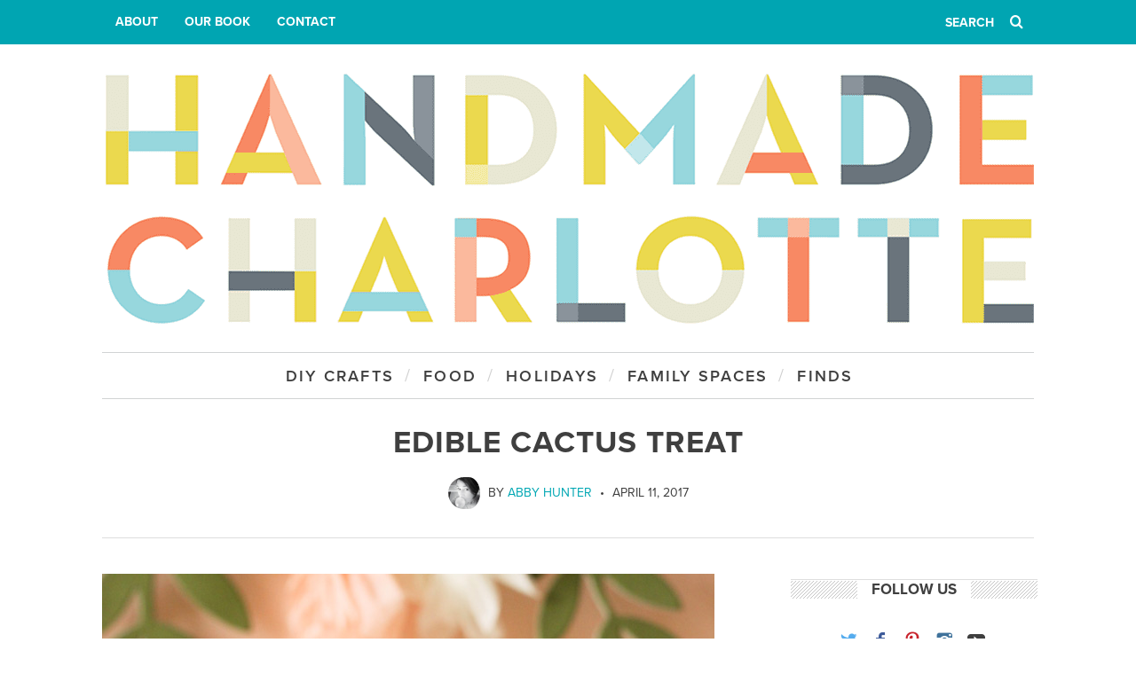

--- FILE ---
content_type: text/html; charset=UTF-8
request_url: https://www.handmadecharlotte.com/66386/
body_size: 10193
content:
<!DOCTYPE html> <!--[if lt IE 9]><html lang="en-US" class="oldie"><![endif]--> <!--[if (gte IE 9) | !(IE)]><!--><html lang="en-US" class="modern"><!--<![endif]--><head><meta charset="UTF-8" /><meta name="viewport" content="width=device-width, initial-scale=1" /> <!--[if IE]><meta http-equiv='X-UA-Compatible' content='IE=edge,chrome=1'><![endif]--><style id="aoatfcss" media="all">.jumbo-buttons-wrapper{position:fixed;top:0;left:0;height:62px;z-index:99999}.jumbo-buttons-wrapper-absolute{position:absolute}.jumbo-menu-button div.jumbo-menu-button-middle,.jumbo-menu-button:after,.jumbo-menu-button:before{content:'';display:block;width:24px;height:4px;margin:4px 0;background-color:#fff}.jumbo-by-bonfire-wrapper{width:100%;height:100%;position:fixed;top:0;z-index:99996;opacity:0;-webkit-transform:translateY(-100%);-moz-transform:translateY(-100%);transform:translateY(-100%)}.jumbo-background-color{position:fixed;top:0;width:100%;height:100%;z-index:99994;-webkit-transform:translateY(-100%);-moz-transform:translateY(-100%);transform:translateY(-100%)}@media only screen and (-webkit-min-device-pixel-ratio:1.5),only screen and (min--moz-device-pixel-ratio:1.5),only screen and (min-resolution:240dpi)}article,aside,header,nav,section{display:block}html{font-size:100%;overflow-y:scroll;-webkit-text-size-adjust:100%;-ms-text-size-adjust:100%;-webkit-font-smoothing:antialiased;line-height:1.4}h1,h3{margin:0;padding:0}form,p{margin:0}ul{margin:0;padding:0;list-style:none}img{border:0;-ms-interpolation-mode:bicubic;color:#c00}button,input{font-size:100%;margin:0;vertical-align:baseline;font-family:sans-serif;line-height:normal}input:not([type=radio]):not([type=checkbox]){-webkit-appearance:none;border-radius:0;-moz-border-radius:0}button{-webkit-appearance:button}button::-moz-focus-inner,input::-moz-focus-inner{border:0;padding:0}@font-face{font-family:icomoon;src:url(https://www.handmadecharlotte.com/wp-content/themes/simplemag-child/fonts/icomoon.eot)}[class*=icomoon-],[class^=icomoon-]{font-family:icomoon;speak:none;font-style:normal;font-weight:400;font-variant:normal;text-transform:none;-webkit-font-smoothing:antialiased;-moz-osx-font-smoothing:grayscale}@media screen and (-webkit-min-device-pixel-ratio:0){@font-face{font-family:icomoon;src:url(https://www.handmadecharlotte.com/wp-content/themes/simplemag-child/fonts/icomoon.svg#icomoon) format('svg')}}.icomoon-youtube:before{content:"\e604"}.icomoon-search:before{content:"\f002"}.icomoon-twitter:before{content:"\e60e"}.icomoon-facebook:before{content:"\e60f"}.icomoon-pinterest:before{content:"\e611"}.icomoon-instagram:before{content:"\e617"}.wrapper{margin:0 auto;width:1050px}.grids{margin-left:-30px}[class*=grid-]{display:inline;float:left;margin-left:30px}.grid-4{width:330px}.grid-8{width:690px}@media only screen and (min-width:960px) and (max-width:1199px){.wrapper{width:930px}.grid-4{width:290px}.grid-8{width:610px}}@media only screen and (min-width:801px) and (max-width:959px){.wrapper{width:700px}.grids{margin-left:-20px}[class*=grid-]{margin-left:20px}.grid-4{width:220px}.grid-8{width:460px}}@media only screen and (max-width:800px){.wrapper{width:90%}.grids,[class*=grid-]{width:100%;margin-left:0;margin-right:0}html{font-size:1.125em}body{-webkit-text-size-adjust:none}}.text-left{text-align:left}.clearfix:after,.clearfix:before,.grids:after,.grids:before{content:"";display:table}.clearfix:after,.grids:after{clear:both}.clearfix,.grids{zoom:1}#outer-wrap{width:100%;position:relative;overflow:hidden}#inner-wrap{width:100%;position:relative}.animated{-webkit-transform:translate3d(0,0,0);-webkit-animation-fill-mode:both;-moz-animation-fill-mode:both;-ms-animation-fill-mode:both;-o-animation-fill-mode:both;animation-fill-mode:both;-webkit-animation-duration:1.2s;-moz-animation-duration:1.2s;-ms-animation-duration:1.2s;-o-animation-duration:1.2s;animation-duration:1.2s}@-webkit-keyframes fadeIn{0%{opacity:0}100%{opacity:1}}@-moz-keyframes fadeIn{0%{opacity:0}100%{opacity:1}}@-o-keyframes fadeIn{0%{opacity:0}100%{opacity:1}}@keyframes fadeIn{0%{opacity:0}100%{opacity:1}}body{margin:0;color:#3f3f3f!important;font-weight:400!important;font-style:normal!important;font-family:proxima-nova,sans-serif!important;text-rendering:optimizeLegibility;background-color:transparent}.entry-content p,.single .entry-content p{font-size:17px!important;line-height:1.5!important;margin-bottom:20px}.entry-header,h1,h3{font-family:proxima-nova,sans-serif!important;font-style:normal!important;font-weight:600!important;text-transform:uppercase}.entry-title{font-family:proxima-nova,sans-serif!important;font-style:normal!important;font-weight:300!important;text-transform:none!important}.menu a,.widget h3,input#s,nav li{font-family:proxima-nova,sans-serif!important;font-style:normal!important;font-weight:700!important;text-transform:uppercase}.main-menu .menu a{font-weight:600!important;letter-spacing:.125em}.entry-author,.entry-header,.entry-meta,.entry-title,.widget h3,input#s,nav li{font-size:17px;line-height:22px}.single-title{text-transform:uppercase!important;letter-spacing:1px;font-weight:700!important;margin:5px 0 0;font-size:35px;line-height:1.4em}.single-title span{display:inline-block;background:#fff;margin:0 50px;padding:0 20px}.entry-meta{font-size:16px!important}.top-strip nav,.top-strip nav li{font-size:14px!important}input[type=text]{-webkit-box-sizing:border-box;-moz-box-sizing:border-box;box-sizing:border-box;width:100%;padding:6px 12px;border:none;background-color:#f7f5f2}.menu a{text-decoration:none!important}.sidebar .widget li{border-color:#242628}.entry-meta,.entry-meta a,.main-menu{color:#3f3f3f;text-decoration:none}#masthead{margin-bottom:20px;background-color:#fff}#branding{margin:30px auto;text-align:center;-webkit-animation-name:fadeIn;-moz-animation-name:fadeIn;-o-animation-name:fadeIn;animation-name:fadeIn;-webkit-animation-delay:.2s;-moz-animation-delay:.2s;-ms-animation-delay:.2s;-o-animation-delay:.2s;animation-delay:.2s}nav{font-size:100%}nav li{display:inline-block}nav>ul>li>a{position:relative}.main-menu{position:relative;z-index:998;border-top:1px solid #d1d3d4;border-bottom:1px solid #d1d3d4}.entry-header,.main-menu>ul,.social.social-center{text-align:center}.main-menu>ul>li:after{content:"/";color:#d0d0d0;font:400 20px/25px proxima-nova,sans-serif!important;display:block;float:left;width:6px;margin-top:14px}.main-menu>ul>li:last-child:after{display:none}.main-menu>ul>li>a{padding:15px 12px 8px 15px;display:block;float:left}.top-strip nav li{border-style:dotted;border-width:0}.top-strip nav>ul>li{position:relative;border-right-width:0!important}.top-strip nav>ul>li:first-child{border-left-width:0!important}#content{min-height:300px;margin-bottom:30px}.entry-header .entry-meta span{font:400 14px proxima-nova,sans-serif!important;display:inline-block}.entry-header .entry-author{font-size:100%}.entry-header .entry-author a{color:#00a7b3!important;text-decoration:none!important}.entry-meta img.avatar.avatar-36.wp-user-avatar.wp-user-avatar-36.alignnone.photo{position:relative;top:14px;padding-right:5px;border-radius:150px;-webkit-border-radius:150px;-moz-border-radius:150px}.entry-header .entry-author:after{content:"•";padding:0 5px}.single .entry-media{text-align:center;margin:0 auto 30px;overflow:hidden}.single-box{margin-bottom:60px}.single .entry-content img{max-width:100%;height:auto!important;margin-bottom:20px}.single .entry-meta{margin-bottom:10px;padding-bottom:40px;border-bottom:1px solid #ddd}.social .icomoon-facebook{color:#3c5a99!important}.social .icomoon-twitter{color:#55acee!important}.social .icomoon-pinterest{color:#c8232c!important}.social .icomoon-instagram{color:#3f729b!important}#searchform button,#searchform input,a,h1{color:#3f3f3f}#searchform{padding:0 15px;position:relative}#searchform button,#searchform input{padding:0;border:0;background:0 0;height:50px}#searchform input{width:80%;outline:0;font-size:14px;font-weight:700}#searchform button{position:absolute;right:0;top:50%;width:40px;margin-top:-25px}.top-strip #searchform{float:right;border-width:0 1px;border:none}.social li{float:left;margin:0 4px 4px 0}.social li a{display:block;position:relative;width:32px;height:32px;line-height:32px;text-align:center;font-size:20px;text-decoration:none}.social.social-center li{float:none;display:inline-block}.sidebar{padding:8%;border-top:px;border-bottom:px;border-left:px;border-right:px}.sidebar .widget{margin-top:30px;padding-top:30px;border-top:1px solid #dedede!important;border-bottom:1px solid #fff}.sidebar .widget:first-child{margin-top:-20px;padding-top:0;border-top:none}.sidebar .widget .title-bg{text-align:center;margin-bottom:30px;background:url(https://s34506.pcdn.co/wp-content/themes/simplemag-child/images/png.png) 0 50% repeat-x}.sidebar .widget h3{display:inline-block;padding:0 16px;margin:0;background:#fff}.widget h3{text-align:center;margin-bottom:30px}.widget_ti_image_banner{margin:0 -5%;text-align:center}.widget_ti_image_banner img{max-width:100%;height:auto;display:block;margin:0 auto}@media only screen and (min-width:801px){.top-strip #searchform input[type=text]{width:100px}}@media only screen and (min-width:960px) and (max-width:1199px){.main-menu>ul>li:after,.main-menu>ul>li>a{font-size:.95em}}@media only screen and (min-width:801px) and (max-width:959px){.main-menu>ul>li:after,.main-menu>ul>li>a{font-size:.95em;letter-spacing:.125em!important}}@media only screen and (max-width:800px){#masthead{margin-bottom:0}.main-menu,.secondary-menu{display:none}.top-strip #searchform input[type=text]{width:150px}.single-title{font-size:35px}.single-title span{margin:0;padding:0 5px}.single .entry-media{margin-bottom:30px}}@media only screen and (max-width:720px){.single-title{font-size:28px;-webkit-font-smoothing:subpixel-antialiased}}@media only screen and (max-width:320px){.single-title{font-size:21px}}.logo{overflow:hidden;text-indent:101%;white-space:nowrap;background:url(https://s34506.pcdn.co/wp-content/themes/simplemag-child/images/hc-logo-header4.png) center center/100% auto no-repeat;width:100%;max-width:1050px;margin:0 auto;height:0;padding-bottom:27.333333%}.logo a{display:block;width:100%;height:0;padding-bottom:27.333333%}.top-strip nav>ul>li{height:50px;line-height:50px}.top-strip nav>ul>li a{padding:16px 15px}.top-strip #searchform input[type=text]{width:55px;margin-right:30px;text-align:right}.jumbo-menu-button{float:left;text-decoration:none;padding:10px 15px 12px 14px;background-color:#00a5b2}.top-strip #searchform button,.top-strip #searchform input{color:#fff}.entry-title{text-transform:capitalize}#s,.entry-meta,.menu-item a,input{font-family:Arial,Helvetica,sans-serif;font-weight:400;font-style:normal;opacity:1;visibility:visible}.secondary-menu>ul>li{font-size:12px;opacity:1;visibility:visible}.main-menu>ul>li{font-size:18px;opacity:1;visibility:visible;color:#5f5f5f}.ltr:not(.woocommerce) .entry-content>p:first-of-type:first-letter,body,h1,h3,p{opacity:1;visibility:visible}.single .entry-content{line-height:28px;font-size:18px;opacity:1;visibility:visible}.top-strip,.top-strip #searchform input[type=text]{background-color:#00a5b2}.top-strip{border-bottom:px}.secondary-menu a{color:#fff}.main-menu>ul>li>a>span:after{color:#d0d0d0}.jumbo-background-color{background-color:#fff;opacity:.9}.jumbo-dot-overlay{opacity:0}@media (min-width:801px) and (max-width:9999px){.jumbo-buttons-wrapper{display:none}}</style><link rel="stylesheet" media="print" href="//s34506.pcdn.co/wp-content/cache/autoptimize/css/autoptimize_b6bee85a449d5fd91888ac30226f722c.css" onload="this.onload=null;this.media='all';"><noscript id="aonoscrcss"><link media="all" href="//s34506.pcdn.co/wp-content/cache/autoptimize/css/autoptimize_b6bee85a449d5fd91888ac30226f722c.css" rel="stylesheet"></noscript><title>Edible Cactus Treat | Handmade Charlotte</title><link rel="icon" type="image/x-icon" href="https://www.handmadecharlotte.com/favicon.ico" /><link rel="shortcut icon" type="image/x-icon" href="https://www.handmadecharlotte.com/favicon.ico" /><link rel="apple-touch-icon" href="https://www.handmadecharlotte.com/apple-touch-icon-precomposed.png" /><link rel="apple-touch-icon" sizes="114x114" href="https://www.handmadecharlotte.com/apple-touch-icon-precomposed-114x114.png" /><link rel="apple-touch-icon" sizes="144x144" href="https://www.handmadecharlotte.com/apple-touch-icon-precomposed-144x144.png" /> <script type="text/javascript" src="https://use.typekit.net/vqk4jbx.js"></script> <script>try{Typekit.load({async:true});}catch(e){}</script> <meta name='contextly-page' id='contextly-page' content='{"title":"Edible Cactus Treat","url":"https:\/\/www.handmadecharlotte.com\/66386\/","pub_date":"2017-04-11 09:40:38","mod_date":"2017-04-11 09:40:38","type":"post","post_id":"66386","author_id":"67","author_name":"Abby Hunter","author_display_name":"Abby Hunter","tags":["cactus","desserts","healthy snacks","recipes"],"categories":["Food"],"image":"https:\/\/www.handmadecharlotte.com\/wp-content\/uploads\/2017\/04\/Edible-Cactus-Treat-9.jpg","image_alt":"DIY Edible Cactus Treat"}' /><meta name='robots' content='max-image-preview:large' /><link rel='preconnect' href='//www.google-analytics.com' /><link rel="alternate" type="application/rss+xml" title="Handmade Charlotte &raquo; Feed" href="https://www.handmadecharlotte.com/feed/" /><link rel="alternate" type="application/rss+xml" title="Handmade Charlotte &raquo; Comments Feed" href="https://www.handmadecharlotte.com/comments/feed/" /><link rel="alternate" type="application/rss+xml" title="Handmade Charlotte &raquo; Edible Cactus Treat Comments Feed" href="https://www.handmadecharlotte.com/66386/feed/" /> <script type='text/javascript' src='//s34506.pcdn.co/wp-includes/js/jquery/jquery.min.js?ver=3.7.0' id='jquery-core-js'></script> <link rel="https://api.w.org/" href="https://www.handmadecharlotte.com/wp-json/" /><link rel="alternate" type="application/json" href="https://www.handmadecharlotte.com/wp-json/wp/v2/posts/66386" /><link rel="EditURI" type="application/rsd+xml" title="RSD" href="https://www.handmadecharlotte.com/xmlrpc.php?rsd" /><link rel="canonical" href="https://www.handmadecharlotte.com/66386/" /><link rel='shortlink' href='https://www.handmadecharlotte.com/?p=66386' /><link rel="alternate" type="application/json+oembed" href="https://www.handmadecharlotte.com/wp-json/oembed/1.0/embed?url=https%3A%2F%2Fwww.handmadecharlotte.com%2F66386%2F" /><link rel="alternate" type="text/xml+oembed" href="https://www.handmadecharlotte.com/wp-json/oembed/1.0/embed?url=https%3A%2F%2Fwww.handmadecharlotte.com%2F66386%2F&#038;format=xml" /><meta name="generator" content="Redux 4.5.10" /> <script type="text/javascript">(function (w, d, id, ns, s) {
		var c = w[ns] = w[ns] || {};
		if (!c.ready) {
			c.q = [];
			c.ready = function () {
				c.q.push(arguments);
			};
						c.ready.apply(c, ["expose",{"wp\/widgets":{"dependencies":["widgets"],"js":["https:\/\/assets.context.ly\/wp-plugin\/6.1.3\/js\/contextly-wordpress.js"],"foreign":true}}]);
						c.ready.apply(c, ["libraries",{"jquery":false}]);
						c.ready.apply(c, ["load","wp\/widgets"]);
					}

				if (!d.getElementById(id)) {
			var e = d.createElement(s);
			e.id = id;
			e.src = "https:\/\/assets.context.ly\/kit\/6.latest\/loader.js";
			var h = d.getElementsByTagName(s)[0];
			h.parentNode.insertBefore(e, h);
		}
			})(window, document, 'ctx-loader', 'Contextly', 'script');

	(function(c, ns){var v=c[ns]=c[ns]||{};v["appId"]="handmadecharlotte";
	v["https"]=true;
	v["client"]={"client":"wp","version":"6.1.3"};
	})(Contextly,"overrides");
(function(c, ns){var v=c[ns]=c[ns]||{};v["ajax_url"]="https:\/\/www.handmadecharlotte.com\/wp-admin\/admin-ajax.php";
	})(Contextly,"wpdata");</script> <link rel="icon" href="https://www.handmadecharlotte.com/wp-content/uploads/2016/06/cropped-hc-site-icon-32x32.png" sizes="32x32" /><link rel="icon" href="https://www.handmadecharlotte.com/wp-content/uploads/2016/06/cropped-hc-site-icon-192x192.png" sizes="192x192" /><link rel="apple-touch-icon" href="https://www.handmadecharlotte.com/wp-content/uploads/2016/06/cropped-hc-site-icon-180x180.png" /><meta name="msapplication-TileImage" content="https://www.handmadecharlotte.com/wp-content/uploads/2016/06/cropped-hc-site-icon-270x270.png" /></head><body class="post-template-default single single-post postid-66386 single-format-standard ltr text-left single-party-planning layout-boxed"><div id="outer-wrap"><div id="inner-wrap"><header id="masthead" role="banner" class="clearfix"><div class="top-strip"><div class="wrapper clearfix"><div class="header header-search"><div class="inner"><div class="inner-cell search-form-cell"><form method="get" id="searchform" action="https://www.handmadecharlotte.com/" role="search"> <input type="text" name="s" id="s" value="Search" onfocus="if(this.value=='Search')this.value='';" onblur="if(this.value=='')this.value='Search';" /> <button type="submit"> <i class="icomoon-search"></i> </button></form></div></div></div><nav class="secondary-menu"><ul id="secondary-nav" class="menu"><li id="menu-item-81808" class="menu-item menu-item-type-post_type menu-item-object-page menu-item-81808"><a href="https://www.handmadecharlotte.com/about/" data-wpel-link="internal">About</a></li><li id="menu-item-81807" class="menu-item menu-item-type-post_type menu-item-object-page menu-item-81807"><a href="https://www.handmadecharlotte.com/handmade-charlotte-playbook/" data-wpel-link="internal">Our Book</a></li><li id="menu-item-81809" class="menu-item menu-item-type-post_type menu-item-object-page menu-item-81809"><a href="https://www.handmadecharlotte.com/contact/" data-wpel-link="internal">Contact</a></li></ul></nav></div></div><div class="wrapper"><div id="branding" class="animated"><h1 class="logo"> <a href="https://www.handmadecharlotte.com/" data-wpel-link="internal">Handmade Charlotte - Sweet Recipes + Happy Crafts for Kids</a></h1></div><nav class="animated main-menu"><ul id="main-nav" class="menu"><li id="menu-item-34724" class="menu-item menu-item-type-taxonomy menu-item-object-category"><a href="https://www.handmadecharlotte.com/category/diy/" data-wpel-link="internal"><span>DIY Crafts</span></a></li><li id="menu-item-34725" class="menu-item menu-item-type-taxonomy menu-item-object-category current-post-ancestor current-menu-parent current-post-parent"><a href="https://www.handmadecharlotte.com/category/party-planning/" data-wpel-link="internal"><span>Food</span></a></li><li id="menu-item-56737" class="menu-item menu-item-type-taxonomy menu-item-object-category"><a href="https://www.handmadecharlotte.com/category/holidays/" data-wpel-link="internal"><span>Holidays</span></a></li><li id="menu-item-34721" class="menu-item menu-item-type-taxonomy menu-item-object-category"><a title="Family Spaces" href="https://www.handmadecharlotte.com/category/on-the-farm/" data-wpel-link="internal"><span>Family Spaces</span></a></li><li id="menu-item-81442" class="menu-item menu-item-type-taxonomy menu-item-object-category"><a href="https://www.handmadecharlotte.com/category/inspiration/" data-wpel-link="internal"><span>Finds</span></a></li></ul></nav></div></header><section id="content" role="main" class="clearfix animated"><article id="post-66386" class="post-66386 post type-post status-publish format-standard has-post-thumbnail hentry category-party-planning tag-cactus tag-desserts tag-healthy-snacks tag-recipes"><header class="entry-header wrapper"><h1 class="entry-title single-title"> <span>Edible Cactus Treat</span></h1><div class="entry-meta"> <span class="entry-author vcard author"> <span class="fn"> <img src="https://www.handmadecharlotte.com/wp-content/uploads/2016/09/abby-hunter-handmade-charlotte-197x197.jpg" width="36" height="36" srcset="https://www.handmadecharlotte.com/wp-content/uploads/2016/09/abby-hunter-handmade-charlotte-197x197.jpg 2x" alt="Abby Hunter" class="avatar avatar-36 wp-user-avatar wp-user-avatar-36 alignnone photo" /> By <a href="https://www.handmadecharlotte.com/author/abbyhunter/" rel="author" data-wpel-link="internal">Abby Hunter</a> </span> </span> <span class="entry-date updated">April 11, 2017</span></div></header><div class="entry-media"></div><div class="wrapper"><div class="grids"><div class="grid-8"><div class="single-box clearfix entry-content"> <img decoding="async" fetchpriority="high" class="alignnone size-full wp-image-66393" src="https://www.handmadecharlotte.com/wp-content/uploads/2017/04/Edible-Cactus-Treat-9.jpg" alt="DIY Edible Cactus Treat" width="690" height="1034" srcset="https://www.handmadecharlotte.com/wp-content/uploads/2017/04/Edible-Cactus-Treat-9.jpg 690w, https://www.handmadecharlotte.com/wp-content/uploads/2017/04/Edible-Cactus-Treat-9-131x197.jpg 131w, https://www.handmadecharlotte.com/wp-content/uploads/2017/04/Edible-Cactus-Treat-9-600x899.jpg 600w, https://www.handmadecharlotte.com/wp-content/uploads/2017/04/Edible-Cactus-Treat-9-370x554.jpg 370w, https://www.handmadecharlotte.com/wp-content/uploads/2017/04/Edible-Cactus-Treat-9-570x854.jpg 570w, https://www.handmadecharlotte.com/wp-content/uploads/2017/04/Edible-Cactus-Treat-9-387x580.jpg 387w" sizes="(max-width: 690px) 100vw, 690px" /><p>Every time I pass the “rainbow wheat crackers” at our local superstore, I think about how fun they would be for some kind of snack project. I had no idea how they would taste, but they are so bright and colorful, and I think it’s fairly safe to assume that anything with the word “wheat” in it has to have some kind of nutritional value…right?</p> <img decoding="async" class="alignnone size-full wp-image-66388" src="https://www.handmadecharlotte.com/wp-content/uploads/2017/04/Edible-Cactus-Treat-2.jpg" alt="DIY Edible Cactus Treat" width="690" height="1034" srcset="https://www.handmadecharlotte.com/wp-content/uploads/2017/04/Edible-Cactus-Treat-2.jpg 690w, https://www.handmadecharlotte.com/wp-content/uploads/2017/04/Edible-Cactus-Treat-2-131x197.jpg 131w, https://www.handmadecharlotte.com/wp-content/uploads/2017/04/Edible-Cactus-Treat-2-600x899.jpg 600w, https://www.handmadecharlotte.com/wp-content/uploads/2017/04/Edible-Cactus-Treat-2-370x554.jpg 370w, https://www.handmadecharlotte.com/wp-content/uploads/2017/04/Edible-Cactus-Treat-2-570x854.jpg 570w, https://www.handmadecharlotte.com/wp-content/uploads/2017/04/Edible-Cactus-Treat-2-387x580.jpg 387w" sizes="(max-width: 690px) 100vw, 690px" /><p>Well, the other day I imagined this edible cactus, and was racking my brain to come up with some kind of wafer that I could slot and put together.  Oh!  …and it had to be <em>green!</em>  Suddenly it hit me that I finally had a good excuse to try these “rainbow wheat crackers”!  …<em>YAY!</em></p> <img decoding="async" class="alignnone size-full wp-image-66391" src="https://www.handmadecharlotte.com/wp-content/uploads/2017/04/Edible-Cactus-Treat-5.jpg" alt="DIY Edible Cactus Treat" width="690" height="1034" srcset="https://www.handmadecharlotte.com/wp-content/uploads/2017/04/Edible-Cactus-Treat-5.jpg 690w, https://www.handmadecharlotte.com/wp-content/uploads/2017/04/Edible-Cactus-Treat-5-131x197.jpg 131w, https://www.handmadecharlotte.com/wp-content/uploads/2017/04/Edible-Cactus-Treat-5-600x899.jpg 600w, https://www.handmadecharlotte.com/wp-content/uploads/2017/04/Edible-Cactus-Treat-5-370x554.jpg 370w, https://www.handmadecharlotte.com/wp-content/uploads/2017/04/Edible-Cactus-Treat-5-570x854.jpg 570w, https://www.handmadecharlotte.com/wp-content/uploads/2017/04/Edible-Cactus-Treat-5-387x580.jpg 387w" sizes="(max-width: 690px) 100vw, 690px" /><p>In case you’re curious, they are pretty much <em>tasteless</em>, and they kind of melt in your mouth after a few seconds.  My kids thought they were GREAT!</p> <img decoding="async" loading="lazy" class="alignnone size-full wp-image-66390" src="https://www.handmadecharlotte.com/wp-content/uploads/2017/04/Edible-Cactus-Treat-4.jpg" alt="DIY Edible Cactus Treat" width="690" height="1034" srcset="https://www.handmadecharlotte.com/wp-content/uploads/2017/04/Edible-Cactus-Treat-4.jpg 690w, https://www.handmadecharlotte.com/wp-content/uploads/2017/04/Edible-Cactus-Treat-4-131x197.jpg 131w, https://www.handmadecharlotte.com/wp-content/uploads/2017/04/Edible-Cactus-Treat-4-600x899.jpg 600w, https://www.handmadecharlotte.com/wp-content/uploads/2017/04/Edible-Cactus-Treat-4-370x554.jpg 370w, https://www.handmadecharlotte.com/wp-content/uploads/2017/04/Edible-Cactus-Treat-4-570x854.jpg 570w, https://www.handmadecharlotte.com/wp-content/uploads/2017/04/Edible-Cactus-Treat-4-387x580.jpg 387w" sizes="(max-width: 690px) 100vw, 690px" /><p>Wouldn’t these be a fun dessert for your next “taco Tuesday”?  They would also be perfect for a cowboy party, Wild West theme, or a Pow Wow.  Don’t forget to use them at your next fiesta, or for Cinco de Mayo too!</p><div class="sc-title"><h2 class="title"><span>What You Need</span></h2></div> <img decoding="async" loading="lazy" class="alignnone size-full wp-image-66394" src="https://www.handmadecharlotte.com/wp-content/uploads/2017/04/Edible-Cactus-Treat-27.jpg" alt="DIY Edible Cactus Treat" width="690" height="460" srcset="https://www.handmadecharlotte.com/wp-content/uploads/2017/04/Edible-Cactus-Treat-27.jpg 690w, https://www.handmadecharlotte.com/wp-content/uploads/2017/04/Edible-Cactus-Treat-27-296x197.jpg 296w, https://www.handmadecharlotte.com/wp-content/uploads/2017/04/Edible-Cactus-Treat-27-600x400.jpg 600w, https://www.handmadecharlotte.com/wp-content/uploads/2017/04/Edible-Cactus-Treat-27-370x247.jpg 370w, https://www.handmadecharlotte.com/wp-content/uploads/2017/04/Edible-Cactus-Treat-27-270x180.jpg 270w, https://www.handmadecharlotte.com/wp-content/uploads/2017/04/Edible-Cactus-Treat-27-570x380.jpg 570w" sizes="(max-width: 690px) 100vw, 690px" /><ul><li>Mini clay pots</li><li>Wax paper</li><li>Scissors</li><li>Rainbow wheat crackers</li><li>Knife</li><li>Oreo cookies (NOT double-stuff!)</li><li>Plastic bag or food chopper</li><li>Honeycomb food pick</li></ul><div class="sc-title"><h2 class="title"><span>How-To</span></h2></div> <img decoding="async" loading="lazy" class="alignnone size-full wp-image-66395" src="https://www.handmadecharlotte.com/wp-content/uploads/2017/04/Edible-Cactus-Treat-28.jpg" alt="DIY Edible Cactus Treat" width="690" height="460" srcset="https://www.handmadecharlotte.com/wp-content/uploads/2017/04/Edible-Cactus-Treat-28.jpg 690w, https://www.handmadecharlotte.com/wp-content/uploads/2017/04/Edible-Cactus-Treat-28-296x197.jpg 296w, https://www.handmadecharlotte.com/wp-content/uploads/2017/04/Edible-Cactus-Treat-28-600x400.jpg 600w, https://www.handmadecharlotte.com/wp-content/uploads/2017/04/Edible-Cactus-Treat-28-370x247.jpg 370w, https://www.handmadecharlotte.com/wp-content/uploads/2017/04/Edible-Cactus-Treat-28-270x180.jpg 270w, https://www.handmadecharlotte.com/wp-content/uploads/2017/04/Edible-Cactus-Treat-28-570x380.jpg 570w" sizes="(max-width: 690px) 100vw, 690px" /><p><strong>Step 1<br /> </strong>Using a knife, cut a slit in each green wheat cracker, not quite to the center.</p> <img decoding="async" loading="lazy" class="alignnone size-full wp-image-66396" src="https://www.handmadecharlotte.com/wp-content/uploads/2017/04/Edible-Cactus-Treat-29.jpg" alt="DIY Edible Cactus Treat" width="690" height="460" srcset="https://www.handmadecharlotte.com/wp-content/uploads/2017/04/Edible-Cactus-Treat-29.jpg 690w, https://www.handmadecharlotte.com/wp-content/uploads/2017/04/Edible-Cactus-Treat-29-296x197.jpg 296w, https://www.handmadecharlotte.com/wp-content/uploads/2017/04/Edible-Cactus-Treat-29-600x400.jpg 600w, https://www.handmadecharlotte.com/wp-content/uploads/2017/04/Edible-Cactus-Treat-29-370x247.jpg 370w, https://www.handmadecharlotte.com/wp-content/uploads/2017/04/Edible-Cactus-Treat-29-270x180.jpg 270w, https://www.handmadecharlotte.com/wp-content/uploads/2017/04/Edible-Cactus-Treat-29-570x380.jpg 570w" sizes="(max-width: 690px) 100vw, 690px" /><p><strong>Step 2<br /> </strong>Slide the slit of one cracker over the side of another, until they fit securely together.</p> <img decoding="async" loading="lazy" class="alignnone size-full wp-image-66397" src="https://www.handmadecharlotte.com/wp-content/uploads/2017/04/Edible-Cactus-Treat-31.jpg" alt="DIY Edible Cactus Treat" width="690" height="460" srcset="https://www.handmadecharlotte.com/wp-content/uploads/2017/04/Edible-Cactus-Treat-31.jpg 690w, https://www.handmadecharlotte.com/wp-content/uploads/2017/04/Edible-Cactus-Treat-31-296x197.jpg 296w, https://www.handmadecharlotte.com/wp-content/uploads/2017/04/Edible-Cactus-Treat-31-600x400.jpg 600w, https://www.handmadecharlotte.com/wp-content/uploads/2017/04/Edible-Cactus-Treat-31-370x247.jpg 370w, https://www.handmadecharlotte.com/wp-content/uploads/2017/04/Edible-Cactus-Treat-31-270x180.jpg 270w, https://www.handmadecharlotte.com/wp-content/uploads/2017/04/Edible-Cactus-Treat-31-570x380.jpg 570w" sizes="(max-width: 690px) 100vw, 690px" /><p><strong>Step 3<br /> </strong>Continue building on to the two crackers with several more, until you have a sturdy core piece, with several “wings”, or “tentacles”.  I used about 5-6 crackers per cactus.</p> <img decoding="async" loading="lazy" class="alignnone size-full wp-image-66398" src="https://www.handmadecharlotte.com/wp-content/uploads/2017/04/Edible-Cactus-Treat-35.jpg" alt="DIY Edible Cactus Treat" width="690" height="460" srcset="https://www.handmadecharlotte.com/wp-content/uploads/2017/04/Edible-Cactus-Treat-35.jpg 690w, https://www.handmadecharlotte.com/wp-content/uploads/2017/04/Edible-Cactus-Treat-35-296x197.jpg 296w, https://www.handmadecharlotte.com/wp-content/uploads/2017/04/Edible-Cactus-Treat-35-600x400.jpg 600w, https://www.handmadecharlotte.com/wp-content/uploads/2017/04/Edible-Cactus-Treat-35-370x247.jpg 370w, https://www.handmadecharlotte.com/wp-content/uploads/2017/04/Edible-Cactus-Treat-35-270x180.jpg 270w, https://www.handmadecharlotte.com/wp-content/uploads/2017/04/Edible-Cactus-Treat-35-570x380.jpg 570w" sizes="(max-width: 690px) 100vw, 690px" /><p><strong>Step 4<br /> </strong>Cut a piece of wax paper to cover the bottom and sides of the terra cotta pot.  Place the wax paper inside, and pull it to the sides to create a cup to hold the Oreo crumbles.  This helps to cover the hole in the bottom of the pot, as well as keeping any grease (from the Oreos) contained.</p> <img decoding="async" loading="lazy" class="alignnone size-full wp-image-66399" src="https://www.handmadecharlotte.com/wp-content/uploads/2017/04/Edible-Cactus-Treat.jpg" alt="DIY Edible Cactus Treat" width="690" height="1034" srcset="https://www.handmadecharlotte.com/wp-content/uploads/2017/04/Edible-Cactus-Treat.jpg 690w, https://www.handmadecharlotte.com/wp-content/uploads/2017/04/Edible-Cactus-Treat-131x197.jpg 131w, https://www.handmadecharlotte.com/wp-content/uploads/2017/04/Edible-Cactus-Treat-600x899.jpg 600w, https://www.handmadecharlotte.com/wp-content/uploads/2017/04/Edible-Cactus-Treat-370x554.jpg 370w, https://www.handmadecharlotte.com/wp-content/uploads/2017/04/Edible-Cactus-Treat-570x854.jpg 570w, https://www.handmadecharlotte.com/wp-content/uploads/2017/04/Edible-Cactus-Treat-387x580.jpg 387w" sizes="(max-width: 690px) 100vw, 690px" /><p><strong>Step 5<br /> </strong>Place 3-4 Oreo cookies in a food chopper or plastic bag, and smash them until they are completely crumbled.  Pour them into your mini clay pot.  The white frosting ends up looking like fertilizer.</p> <img decoding="async" loading="lazy" class="alignnone size-full wp-image-66387" src="https://www.handmadecharlotte.com/wp-content/uploads/2017/04/Edible-Cactus-Treat-1.jpg" alt="DIY Edible Cactus Treat" width="690" height="460" srcset="https://www.handmadecharlotte.com/wp-content/uploads/2017/04/Edible-Cactus-Treat-1.jpg 690w, https://www.handmadecharlotte.com/wp-content/uploads/2017/04/Edible-Cactus-Treat-1-296x197.jpg 296w, https://www.handmadecharlotte.com/wp-content/uploads/2017/04/Edible-Cactus-Treat-1-600x400.jpg 600w, https://www.handmadecharlotte.com/wp-content/uploads/2017/04/Edible-Cactus-Treat-1-370x247.jpg 370w, https://www.handmadecharlotte.com/wp-content/uploads/2017/04/Edible-Cactus-Treat-1-270x180.jpg 270w, https://www.handmadecharlotte.com/wp-content/uploads/2017/04/Edible-Cactus-Treat-1-570x380.jpg 570w" sizes="(max-width: 690px) 100vw, 690px" /><p><strong>Step 6<br /> </strong>Carefully place one end of your wheat cracker sculpture into the Oreo crumbles, until it stands without support.</p> <img decoding="async" loading="lazy" class="alignnone size-full wp-image-66389" src="https://www.handmadecharlotte.com/wp-content/uploads/2017/04/Edible-Cactus-Treat-3.jpg" alt="DIY Edible Cactus Treat" width="690" height="460" srcset="https://www.handmadecharlotte.com/wp-content/uploads/2017/04/Edible-Cactus-Treat-3.jpg 690w, https://www.handmadecharlotte.com/wp-content/uploads/2017/04/Edible-Cactus-Treat-3-296x197.jpg 296w, https://www.handmadecharlotte.com/wp-content/uploads/2017/04/Edible-Cactus-Treat-3-600x400.jpg 600w, https://www.handmadecharlotte.com/wp-content/uploads/2017/04/Edible-Cactus-Treat-3-370x247.jpg 370w, https://www.handmadecharlotte.com/wp-content/uploads/2017/04/Edible-Cactus-Treat-3-270x180.jpg 270w, https://www.handmadecharlotte.com/wp-content/uploads/2017/04/Edible-Cactus-Treat-3-570x380.jpg 570w" sizes="(max-width: 690px) 100vw, 690px" /><p><strong>Step 7<br /> </strong>Place a honeycomb food pick behind the cactus, so that only the honeycomb ball shows behind one of the wheat cracker pieces.</p> <img decoding="async" loading="lazy" class="alignnone size-full wp-image-66392" src="https://www.handmadecharlotte.com/wp-content/uploads/2017/04/Edible-Cactus-Treat-7.jpg" alt="DIY Edible Cactus Treat" width="690" height="1034" srcset="https://www.handmadecharlotte.com/wp-content/uploads/2017/04/Edible-Cactus-Treat-7.jpg 690w, https://www.handmadecharlotte.com/wp-content/uploads/2017/04/Edible-Cactus-Treat-7-131x197.jpg 131w, https://www.handmadecharlotte.com/wp-content/uploads/2017/04/Edible-Cactus-Treat-7-600x899.jpg 600w, https://www.handmadecharlotte.com/wp-content/uploads/2017/04/Edible-Cactus-Treat-7-370x554.jpg 370w, https://www.handmadecharlotte.com/wp-content/uploads/2017/04/Edible-Cactus-Treat-7-570x854.jpg 570w, https://www.handmadecharlotte.com/wp-content/uploads/2017/04/Edible-Cactus-Treat-7-387x580.jpg 387w" sizes="(max-width: 690px) 100vw, 690px" /><p>Happy snacking and crafting!</p><div class='ctx-module-container ctx_default_placement ctx-clearfix'></div><span class="ctx-article-root"></span><div class="addthis_jumbo_share"></div><div class='ctx-module-container ctx_shortcode_placement ctx-clearfix'></div></div><div id="disqus_thread"></div></div><div class="grid-4"><div class="grid-4 column-2"><aside class="sidebar" role="complementary"><div id="ti-about-site-3" class="widget widget_ti-about-site"><div class="title-bg"><h3>Follow Us</h3></div><ul class="social social-center clearfix"><li><a href="https://twitter.com/followcharlotte" aria-hidden="true" class="icomoon-twitter" target="_blank" data-wpel-link="external" rel="noopener noreferrer"></a></li><li><a href="https://www.facebook.com/handmadecharlotte" aria-hidden="true" class="icomoon-facebook" target="_blank" data-wpel-link="external" rel="noopener noreferrer"></a></li><li><a href="https://www.pinterest.com/followcharlotte/" aria-hidden="true" class="icomoon-pinterest" target="_blank" data-wpel-link="external" rel="noopener noreferrer"></a></li><li><a href="https://www.instagram.com/handmadecharlotte/" aria-hidden="true" class="icomoon-instagram" target="_blank" data-wpel-link="external" rel="noopener noreferrer"></a></li><li><a href="https://www.youtube.com/HandmadeCharlotteDIY" aria-hidden="true" class="icomoon-youtube" target="_blank" data-wpel-link="external" rel="noopener noreferrer"></a></li></ul></div><div id="ti_image_banner-6" class="widget widget_ti_image_banner"> <a href="https://www.amazon.com/Handmade-Charlotte-Playbook-Families-Throughout/dp/0143133632" data-wpel-link="external" target="_blank" rel="noopener noreferrer"> <img src="/wp-content/uploads/2020/10/handmade-charlotte-playbook.jpg" alt="Crafts and recipes on Handmade Charlotte" /> </a></div><div id="ti_image_banner-4" class="widget widget_ti_image_banner"> <a href="https://www.handmadecharlotte.com/pie-crust-tutorials-2/" data-wpel-link="internal"> <img src="/wp-content/uploads/2020/04/pie-crust-tutorials.jpg" alt="Crafts and recipes on Handmade Charlotte" /> </a></div><div id="mc4wp_form_widget-2" class="widget widget_mc4wp_form_widget"><div class="title-bg"><h3>Subscribe</h3></div><script>(function() {
	window.mc4wp = window.mc4wp || {
		listeners: [],
		forms: {
			on: function(evt, cb) {
				window.mc4wp.listeners.push(
					{
						event   : evt,
						callback: cb
					}
				);
			}
		}
	}
})();</script><form id="mc4wp-form-1" class="mc4wp-form mc4wp-form-47353 mc4wp-ajax" method="post" data-id="47353" data-name="Subscribe" ><div class="mc4wp-form-fields"><p> <label for="mc4wp_email">Sign up for our weekly newsletter to get the latest posts in your inbox!</label> <input type="email" id="mc4wp_email" name="EMAIL" placeholder="Email address" required /></p><p> <input type="submit" value="Subscribe" /></p></div><label style="display: none !important;">Leave this field empty if you're human: <input type="text" name="_mc4wp_honeypot" value="" tabindex="-1" autocomplete="off" /></label><input type="hidden" name="_mc4wp_timestamp" value="1769148650" /><input type="hidden" name="_mc4wp_form_id" value="47353" /><input type="hidden" name="_mc4wp_form_element_id" value="mc4wp-form-1" /><div class="mc4wp-response"></div></form></div></aside></div></div></div></div></article></section>  <script type="text/javascript">var addthis_config = {
         data_ga_property: 'UA-2762642-9',
         data_ga_social : true
      };</script> <script type="text/javascript" src="//s7.addthis.com/js/300/addthis_widget.js#pubid=ra-50f32acb7418e4d2" async="async"></script> <script type="text/javascript" async="async">function buttons(){
		var kCanonical = document.querySelector("link[rel='canonical']").href;
		window.kCompositeSlug = kCanonical.replace('https://','http://');
		return;
	}
	buttons(); 
	var addthis_share = { url: ''+kCompositeSlug+'' };</script> <footer id="footer" role="contentinfo" class="animated"><div class="footer-sidebar"><div id="supplementary" class="wrapper clearfix columns col-2"><div class="widget-area widget-area-2" role="complementary"><div id="ti-about-site-6" class="widget widget_ti-about-site"><h3>About Us</h3><p>Handmade Charlotte celebrates every day with DIY crafts, recipes, and ideas for creative family living.</p><ul class="social social-center clearfix"><li><a href="https://twitter.com/followcharlotte" aria-hidden="true" class="icomoon-twitter" target="_blank" data-wpel-link="external" rel="noopener noreferrer"></a></li><li><a href="https://www.facebook.com/handmadecharlotte" aria-hidden="true" class="icomoon-facebook" target="_blank" data-wpel-link="external" rel="noopener noreferrer"></a></li><li><a href="https://www.pinterest.com/followcharlotte/" aria-hidden="true" class="icomoon-pinterest" target="_blank" data-wpel-link="external" rel="noopener noreferrer"></a></li><li><a href="https://www.instagram.com/handmadecharlotte/" aria-hidden="true" class="icomoon-instagram" target="_blank" data-wpel-link="external" rel="noopener noreferrer"></a></li><li><a href="https://www.youtube.com/HandmadeCharlotteDIY" aria-hidden="true" class="icomoon-youtube" target="_blank" data-wpel-link="external" rel="noopener noreferrer"></a></li></ul></div></div><div class="widget-area widget-area-3" role="complementary"><div id="nav_menu-4" class="widget widget_nav_menu"><h3>Learn More</h3><div class="menu-page-nav-container"><ul id="menu-page-nav" class="menu"><li id="menu-item-40502" class="menu-item menu-item-type-post_type menu-item-object-page menu-item-40502"><a href="https://www.handmadecharlotte.com/about/" data-wpel-link="internal">About</a></li><li id="menu-item-40500" class="menu-item menu-item-type-post_type menu-item-object-page menu-item-40500"><a href="https://www.handmadecharlotte.com/advertise/" data-wpel-link="internal">Advertise</a></li><li id="menu-item-40503" class="menu-item menu-item-type-post_type menu-item-object-page menu-item-40503"><a href="https://www.handmadecharlotte.com/contact/" data-wpel-link="internal">Contact</a></li></ul></div></div></div></div></div><div class="copyright"><div class="wrapper"><div class="grids"><div class="grid-10"> © 2020 Handmade Charlotte. All rights reserved. | <a href="/privacy-policy-2/" data-wpel-link="internal">Privacy Policy</a></div><div class="grid-2"> <a href="#" class="back-top">Back to top <i class="icon-chevron-up"></i></a></div></div></div></div></footer></div></div> <script type="text/javascript">Contextly.ready('load', "wp\/widgets", function() {
		Contextly.WPSettings.setPostData(66386,{"ajax_nonce":"d053fe43d0"});Contextly.ready("widgets");	});</script> <meta name="viewport" content="initial-scale=1.0, user-scalable=no"><div class="jumbo-buttons-wrapper jumbo-buttons-wrapper-absolute"><div class="jumbo-menu-button"><div class="jumbo-menu-button-middle"></div></div></div><div class="jumbo-by-bonfire-wrapper
 "><div class="jumbo-dot-overlay "></div><div class="jumbo-background-color "></div></div><div class="jumbo-main-menu-wrapper "><div class="jumbo-main-menu-wrapper-inner"><div class="jumbo-main-menu-wrapper-inner-inner"><div class="jumbo-by-bonfire"><div class="jumbo-logo-wrapper"></div><div class="menu-mobile-navigation-container"><ul id="menu-mobile-navigation" class="menu"><li id="menu-item-37999" class="menu-item menu-item-type-taxonomy menu-item-object-category"><a href="https://www.handmadecharlotte.com/category/diy/" data-wpel-link="internal"><span class="bonfire-jumbo-main-desc"></span><span class="bonfire-jumbo-main-item">DIY Projects</span></a></li><li id="menu-item-38000" class="menu-item menu-item-type-taxonomy menu-item-object-category current-post-ancestor current-menu-parent current-post-parent"><a href="https://www.handmadecharlotte.com/category/party-planning/" data-wpel-link="internal"><span class="bonfire-jumbo-main-desc"></span><span class="bonfire-jumbo-main-item">Food</span></a></li><li id="menu-item-37996" class="menu-item menu-item-type-taxonomy menu-item-object-category"><a href="https://www.handmadecharlotte.com/category/on-the-farm/" data-wpel-link="internal"><span class="bonfire-jumbo-main-desc"></span><span class="bonfire-jumbo-main-item">Home Decor</span></a></li><li id="menu-item-37997" class="menu-item menu-item-type-taxonomy menu-item-object-category"><a href="https://www.handmadecharlotte.com/category/playthings/" data-wpel-link="internal"><span class="bonfire-jumbo-main-desc"></span><span class="bonfire-jumbo-main-item">Playthings</span></a></li><li id="menu-item-37998" class="menu-item menu-item-type-taxonomy menu-item-object-category"><a href="https://www.handmadecharlotte.com/category/inspiration/" data-wpel-link="internal"><span class="bonfire-jumbo-main-desc"></span><span class="bonfire-jumbo-main-item">Finds</span></a></li><li id="menu-item-81810" class="menu-item menu-item-type-post_type menu-item-object-page"><a href="https://www.handmadecharlotte.com/handmade-charlotte-playbook/" data-wpel-link="internal"><span class="bonfire-jumbo-main-desc"></span><span class="bonfire-jumbo-main-item">Our Book</span></a></li></ul></div></div></div></div></div>  <script>(function() {function maybePrefixUrlField () {
  const value = this.value.trim()
  if (value !== '' && value.indexOf('http') !== 0) {
    this.value = 'http://' + value
  }
}

const urlFields = document.querySelectorAll('.mc4wp-form input[type="url"]')
for (let j = 0; j < urlFields.length; j++) {
  urlFields[j].addEventListener('blur', maybePrefixUrlField)
}
})();</script><noscript><link rel='stylesheet' href='//s34506.pcdn.co/wp-content/uploads/redux/custom-fonts/fonts.css?ver=1674199794' type='text/css' media='all' /></noscript><link rel='stylesheet' id='redux-custom-fonts-css' href='//s34506.pcdn.co/wp-content/uploads/redux/custom-fonts/fonts.css?ver=1674199794' type='text/css' media='print' onload="this.onload=null;this.media='all';" /> <script type='text/javascript' id='dcl_comments-js-extra'>var countVars = {"disqusShortname":"handmadecharlotte"};
var embedVars = {"disqusConfig":{"integration":"wordpress 3.0.23"},"disqusIdentifier":"66386 https:\/\/www.handmadecharlotte.com?p=66386","disqusShortname":"handmadecharlotte","disqusTitle":"Edible Cactus Treat","disqusUrl":"https:\/\/www.handmadecharlotte.com\/66386\/","postId":"66386"};
var dclCustomVars = {"dcl_progress_text":"Loading..."};</script> <script type='text/javascript' src='//s34506.pcdn.co/wp-content/plugins/jumbo-by-bonfire/jumbo.js?ver=1' id='bonfire-jumbo-js-js'></script> <script type='text/javascript' id='ti_async_script-js-extra'>var ti_async = {"ti_nonce":"8308f5e527","ti_ajax_url":"https:\/\/www.handmadecharlotte.com\/wp-admin\/admin-ajax.php"};</script> <script type='text/javascript' id='mc4wp-ajax-forms-js-extra'>var mc4wp_ajax_vars = {"loading_character":"\u2022","ajax_url":"https:\/\/www.handmadecharlotte.com\/wp-admin\/admin-ajax.php?action=mc4wp-form","error_text":"Oops. Something went wrong. Please try again later."};</script> <script type='text/javascript'>jQuery(document).ready(function($) {
     var vtarget="&wmode=transparent&showinfo=0&autohide=1&modestbranding=1&rel=0&theme=dark&color=white";
     $('figure.video-wrapper iframe').attr('src', function(i, currAttr){
         return currAttr + vtarget;
     });
});</script> <script defer src="//s34506.pcdn.co/wp-content/cache/autoptimize/js/autoptimize_cba785a3d33264d8962c83f4f5011092.js"></script><script defer src="https://static.cloudflareinsights.com/beacon.min.js/vcd15cbe7772f49c399c6a5babf22c1241717689176015" integrity="sha512-ZpsOmlRQV6y907TI0dKBHq9Md29nnaEIPlkf84rnaERnq6zvWvPUqr2ft8M1aS28oN72PdrCzSjY4U6VaAw1EQ==" data-cf-beacon='{"version":"2024.11.0","token":"b669deb91dd6486f97f0f602981f5aa1","r":1,"server_timing":{"name":{"cfCacheStatus":true,"cfEdge":true,"cfExtPri":true,"cfL4":true,"cfOrigin":true,"cfSpeedBrain":true},"location_startswith":null}}' crossorigin="anonymous"></script>
</body></html>

--- FILE ---
content_type: text/css
request_url: https://s34506.pcdn.co/wp-content/cache/autoptimize/css/autoptimize_b6bee85a449d5fd91888ac30226f722c.css
body_size: 61049
content:
@charset "UTF-8";.wp-block-archives{box-sizing:border-box}.wp-block-archives-dropdown label{display:block}.wp-block-avatar{line-height:0}.wp-block-avatar,.wp-block-avatar img{box-sizing:border-box}.wp-block-avatar.aligncenter{text-align:center}.wp-block-audio{box-sizing:border-box}.wp-block-audio figcaption{margin-bottom:1em;margin-top:.5em}.wp-block-audio audio{min-width:300px;width:100%}.wp-block-button__link{box-sizing:border-box;cursor:pointer;display:inline-block;text-align:center;word-break:break-word}.wp-block-button__link.aligncenter{text-align:center}.wp-block-button__link.alignright{text-align:right}:where(.wp-block-button__link){border-radius:9999px;box-shadow:none;padding:calc(.667em + 2px) calc(1.333em + 2px);text-decoration:none}.wp-block-button[style*=text-decoration] .wp-block-button__link{text-decoration:inherit}.wp-block-buttons>.wp-block-button.has-custom-width{max-width:none}.wp-block-buttons>.wp-block-button.has-custom-width .wp-block-button__link{width:100%}.wp-block-buttons>.wp-block-button.has-custom-font-size .wp-block-button__link{font-size:inherit}.wp-block-buttons>.wp-block-button.wp-block-button__width-25{width:calc(25% - var(--wp--style--block-gap, .5em)*.75)}.wp-block-buttons>.wp-block-button.wp-block-button__width-50{width:calc(50% - var(--wp--style--block-gap, .5em)*.5)}.wp-block-buttons>.wp-block-button.wp-block-button__width-75{width:calc(75% - var(--wp--style--block-gap, .5em)*.25)}.wp-block-buttons>.wp-block-button.wp-block-button__width-100{flex-basis:100%;width:100%}.wp-block-buttons.is-vertical>.wp-block-button.wp-block-button__width-25{width:25%}.wp-block-buttons.is-vertical>.wp-block-button.wp-block-button__width-50{width:50%}.wp-block-buttons.is-vertical>.wp-block-button.wp-block-button__width-75{width:75%}.wp-block-button.is-style-squared,.wp-block-button__link.wp-block-button.is-style-squared{border-radius:0}.wp-block-button.no-border-radius,.wp-block-button__link.no-border-radius{border-radius:0!important}.wp-block-button .wp-block-button__link.is-style-outline,.wp-block-button.is-style-outline>.wp-block-button__link{border:2px solid;padding:.667em 1.333em}.wp-block-button .wp-block-button__link.is-style-outline:not(.has-text-color),.wp-block-button.is-style-outline>.wp-block-button__link:not(.has-text-color){color:currentColor}.wp-block-button .wp-block-button__link.is-style-outline:not(.has-background),.wp-block-button.is-style-outline>.wp-block-button__link:not(.has-background){background-color:transparent;background-image:none}.wp-block-button .wp-block-button__link:where(.has-border-color){border-width:initial}.wp-block-button .wp-block-button__link:where([style*=border-top-color]){border-top-width:medium}.wp-block-button .wp-block-button__link:where([style*=border-right-color]){border-right-width:medium}.wp-block-button .wp-block-button__link:where([style*=border-bottom-color]){border-bottom-width:medium}.wp-block-button .wp-block-button__link:where([style*=border-left-color]){border-left-width:medium}.wp-block-button .wp-block-button__link:where([style*=border-style]){border-width:initial}.wp-block-button .wp-block-button__link:where([style*=border-top-style]){border-top-width:medium}.wp-block-button .wp-block-button__link:where([style*=border-right-style]){border-right-width:medium}.wp-block-button .wp-block-button__link:where([style*=border-bottom-style]){border-bottom-width:medium}.wp-block-button .wp-block-button__link:where([style*=border-left-style]){border-left-width:medium}.wp-block-buttons.is-vertical{flex-direction:column}.wp-block-buttons.is-vertical>.wp-block-button:last-child{margin-bottom:0}.wp-block-buttons>.wp-block-button{display:inline-block;margin:0}.wp-block-buttons.is-content-justification-left{justify-content:flex-start}.wp-block-buttons.is-content-justification-left.is-vertical{align-items:flex-start}.wp-block-buttons.is-content-justification-center{justify-content:center}.wp-block-buttons.is-content-justification-center.is-vertical{align-items:center}.wp-block-buttons.is-content-justification-right{justify-content:flex-end}.wp-block-buttons.is-content-justification-right.is-vertical{align-items:flex-end}.wp-block-buttons.is-content-justification-space-between{justify-content:space-between}.wp-block-buttons.aligncenter{text-align:center}.wp-block-buttons:not(.is-content-justification-space-between,.is-content-justification-right,.is-content-justification-left,.is-content-justification-center) .wp-block-button.aligncenter{margin-left:auto;margin-right:auto;width:100%}.wp-block-buttons[style*=text-decoration] .wp-block-button,.wp-block-buttons[style*=text-decoration] .wp-block-button__link{text-decoration:inherit}.wp-block-buttons.has-custom-font-size .wp-block-button__link{font-size:inherit}.wp-block-button.aligncenter,.wp-block-calendar{text-align:center}.wp-block-calendar td,.wp-block-calendar th{border:1px solid;padding:.25em}.wp-block-calendar th{font-weight:400}.wp-block-calendar caption{background-color:inherit}.wp-block-calendar table{border-collapse:collapse;width:100%}.wp-block-calendar table:where(:not(.has-text-color)){color:#40464d}.wp-block-calendar table:where(:not(.has-text-color)) td,.wp-block-calendar table:where(:not(.has-text-color)) th{border-color:#ddd}.wp-block-calendar table.has-background th{background-color:inherit}.wp-block-calendar table.has-text-color th{color:inherit}:where(.wp-block-calendar table:not(.has-background) th){background:#ddd}.wp-block-categories{box-sizing:border-box}.wp-block-categories.alignleft{margin-right:2em}.wp-block-categories.alignright{margin-left:2em}.wp-block-categories.wp-block-categories-dropdown.aligncenter{text-align:center}.wp-block-code{box-sizing:border-box}.wp-block-code code{display:block;font-family:inherit;overflow-wrap:break-word;white-space:pre-wrap}.wp-block-columns{align-items:normal!important;box-sizing:border-box;display:flex;flex-wrap:wrap!important}@media (min-width:782px){.wp-block-columns{flex-wrap:nowrap!important}}.wp-block-columns.are-vertically-aligned-top{align-items:flex-start}.wp-block-columns.are-vertically-aligned-center{align-items:center}.wp-block-columns.are-vertically-aligned-bottom{align-items:flex-end}@media (max-width:781px){.wp-block-columns:not(.is-not-stacked-on-mobile)>.wp-block-column{flex-basis:100%!important}}@media (min-width:782px){.wp-block-columns:not(.is-not-stacked-on-mobile)>.wp-block-column{flex-basis:0;flex-grow:1}.wp-block-columns:not(.is-not-stacked-on-mobile)>.wp-block-column[style*=flex-basis]{flex-grow:0}}.wp-block-columns.is-not-stacked-on-mobile{flex-wrap:nowrap!important}.wp-block-columns.is-not-stacked-on-mobile>.wp-block-column{flex-basis:0;flex-grow:1}.wp-block-columns.is-not-stacked-on-mobile>.wp-block-column[style*=flex-basis]{flex-grow:0}:where(.wp-block-columns){margin-bottom:1.75em}:where(.wp-block-columns.has-background){padding:1.25em 2.375em}.wp-block-column{flex-grow:1;min-width:0;overflow-wrap:break-word;word-break:break-word}.wp-block-column.is-vertically-aligned-top{align-self:flex-start}.wp-block-column.is-vertically-aligned-center{align-self:center}.wp-block-column.is-vertically-aligned-bottom{align-self:flex-end}.wp-block-column.is-vertically-aligned-bottom,.wp-block-column.is-vertically-aligned-center,.wp-block-column.is-vertically-aligned-top{width:100%}.wp-block-post-comments{box-sizing:border-box}.wp-block-post-comments .alignleft{float:left}.wp-block-post-comments .alignright{float:right}.wp-block-post-comments .navigation:after{clear:both;content:"";display:table}.wp-block-post-comments .commentlist{clear:both;list-style:none;margin:0;padding:0}.wp-block-post-comments .commentlist .comment{min-height:2.25em;padding-left:3.25em}.wp-block-post-comments .commentlist .comment p{font-size:1em;line-height:1.8;margin:1em 0}.wp-block-post-comments .commentlist .children{list-style:none;margin:0;padding:0}.wp-block-post-comments .comment-author{line-height:1.5}.wp-block-post-comments .comment-author .avatar{border-radius:1.5em;display:block;float:left;height:2.5em;margin-right:.75em;margin-top:.5em;width:2.5em}.wp-block-post-comments .comment-author cite{font-style:normal}.wp-block-post-comments .comment-meta{font-size:.875em;line-height:1.5}.wp-block-post-comments .comment-meta b{font-weight:400}.wp-block-post-comments .comment-meta .comment-awaiting-moderation{display:block;margin-bottom:1em;margin-top:1em}.wp-block-post-comments .comment-body .commentmetadata{font-size:.875em}.wp-block-post-comments .comment-form-author label,.wp-block-post-comments .comment-form-comment label,.wp-block-post-comments .comment-form-email label,.wp-block-post-comments .comment-form-url label{display:block;margin-bottom:.25em}.wp-block-post-comments .comment-form input:not([type=submit]):not([type=checkbox]),.wp-block-post-comments .comment-form textarea{box-sizing:border-box;display:block;width:100%}.wp-block-post-comments .comment-form-cookies-consent{display:flex;gap:.25em}.wp-block-post-comments .comment-form-cookies-consent #wp-comment-cookies-consent{margin-top:.35em}.wp-block-post-comments .comment-reply-title{margin-bottom:0}.wp-block-post-comments .comment-reply-title :where(small){font-size:var(--wp--preset--font-size--medium,smaller);margin-left:.5em}.wp-block-post-comments .reply{font-size:.875em;margin-bottom:1.4em}.wp-block-post-comments input:not([type=submit]),.wp-block-post-comments textarea{border:1px solid #949494;font-family:inherit;font-size:1em}.wp-block-post-comments input:not([type=submit]):not([type=checkbox]),.wp-block-post-comments textarea{padding:calc(.667em + 2px)}:where(.wp-block-post-comments input[type=submit]){border:none}.wp-block-comments-pagination>.wp-block-comments-pagination-next,.wp-block-comments-pagination>.wp-block-comments-pagination-numbers,.wp-block-comments-pagination>.wp-block-comments-pagination-previous{margin-bottom:.5em;margin-right:.5em}.wp-block-comments-pagination>.wp-block-comments-pagination-next:last-child,.wp-block-comments-pagination>.wp-block-comments-pagination-numbers:last-child,.wp-block-comments-pagination>.wp-block-comments-pagination-previous:last-child{margin-right:0}.wp-block-comments-pagination .wp-block-comments-pagination-previous-arrow{display:inline-block;margin-right:1ch}.wp-block-comments-pagination .wp-block-comments-pagination-previous-arrow:not(.is-arrow-chevron){transform:scaleX(1)}.wp-block-comments-pagination .wp-block-comments-pagination-next-arrow{display:inline-block;margin-left:1ch}.wp-block-comments-pagination .wp-block-comments-pagination-next-arrow:not(.is-arrow-chevron){transform:scaleX(1)}.wp-block-comments-pagination.aligncenter{justify-content:center}.wp-block-comment-template{box-sizing:border-box;list-style:none;margin-bottom:0;max-width:100%;padding:0}.wp-block-comment-template li{clear:both}.wp-block-comment-template ol{list-style:none;margin-bottom:0;max-width:100%;padding-left:2rem}.wp-block-comment-template.alignleft{float:left}.wp-block-comment-template.aligncenter{margin-left:auto;margin-right:auto;width:-moz-fit-content;width:fit-content}.wp-block-comment-template.alignright{float:right}.wp-block-cover,.wp-block-cover-image{align-items:center;background-position:50%;box-sizing:border-box;display:flex;justify-content:center;min-height:430px;overflow:hidden;overflow:clip;padding:1em;position:relative}.wp-block-cover .has-background-dim:not([class*=-background-color]),.wp-block-cover-image .has-background-dim:not([class*=-background-color]),.wp-block-cover-image.has-background-dim:not([class*=-background-color]),.wp-block-cover.has-background-dim:not([class*=-background-color]){background-color:#000}.wp-block-cover .has-background-dim.has-background-gradient,.wp-block-cover-image .has-background-dim.has-background-gradient{background-color:transparent}.wp-block-cover-image.has-background-dim:before,.wp-block-cover.has-background-dim:before{background-color:inherit;content:""}.wp-block-cover .wp-block-cover__background,.wp-block-cover .wp-block-cover__gradient-background,.wp-block-cover-image .wp-block-cover__background,.wp-block-cover-image .wp-block-cover__gradient-background,.wp-block-cover-image.has-background-dim:not(.has-background-gradient):before,.wp-block-cover.has-background-dim:not(.has-background-gradient):before{bottom:0;left:0;opacity:.5;position:absolute;right:0;top:0;z-index:1}.wp-block-cover-image.has-background-dim.has-background-dim-10 .wp-block-cover__background,.wp-block-cover-image.has-background-dim.has-background-dim-10 .wp-block-cover__gradient-background,.wp-block-cover-image.has-background-dim.has-background-dim-10:not(.has-background-gradient):before,.wp-block-cover.has-background-dim.has-background-dim-10 .wp-block-cover__background,.wp-block-cover.has-background-dim.has-background-dim-10 .wp-block-cover__gradient-background,.wp-block-cover.has-background-dim.has-background-dim-10:not(.has-background-gradient):before{opacity:.1}.wp-block-cover-image.has-background-dim.has-background-dim-20 .wp-block-cover__background,.wp-block-cover-image.has-background-dim.has-background-dim-20 .wp-block-cover__gradient-background,.wp-block-cover-image.has-background-dim.has-background-dim-20:not(.has-background-gradient):before,.wp-block-cover.has-background-dim.has-background-dim-20 .wp-block-cover__background,.wp-block-cover.has-background-dim.has-background-dim-20 .wp-block-cover__gradient-background,.wp-block-cover.has-background-dim.has-background-dim-20:not(.has-background-gradient):before{opacity:.2}.wp-block-cover-image.has-background-dim.has-background-dim-30 .wp-block-cover__background,.wp-block-cover-image.has-background-dim.has-background-dim-30 .wp-block-cover__gradient-background,.wp-block-cover-image.has-background-dim.has-background-dim-30:not(.has-background-gradient):before,.wp-block-cover.has-background-dim.has-background-dim-30 .wp-block-cover__background,.wp-block-cover.has-background-dim.has-background-dim-30 .wp-block-cover__gradient-background,.wp-block-cover.has-background-dim.has-background-dim-30:not(.has-background-gradient):before{opacity:.3}.wp-block-cover-image.has-background-dim.has-background-dim-40 .wp-block-cover__background,.wp-block-cover-image.has-background-dim.has-background-dim-40 .wp-block-cover__gradient-background,.wp-block-cover-image.has-background-dim.has-background-dim-40:not(.has-background-gradient):before,.wp-block-cover.has-background-dim.has-background-dim-40 .wp-block-cover__background,.wp-block-cover.has-background-dim.has-background-dim-40 .wp-block-cover__gradient-background,.wp-block-cover.has-background-dim.has-background-dim-40:not(.has-background-gradient):before{opacity:.4}.wp-block-cover-image.has-background-dim.has-background-dim-50 .wp-block-cover__background,.wp-block-cover-image.has-background-dim.has-background-dim-50 .wp-block-cover__gradient-background,.wp-block-cover-image.has-background-dim.has-background-dim-50:not(.has-background-gradient):before,.wp-block-cover.has-background-dim.has-background-dim-50 .wp-block-cover__background,.wp-block-cover.has-background-dim.has-background-dim-50 .wp-block-cover__gradient-background,.wp-block-cover.has-background-dim.has-background-dim-50:not(.has-background-gradient):before{opacity:.5}.wp-block-cover-image.has-background-dim.has-background-dim-60 .wp-block-cover__background,.wp-block-cover-image.has-background-dim.has-background-dim-60 .wp-block-cover__gradient-background,.wp-block-cover-image.has-background-dim.has-background-dim-60:not(.has-background-gradient):before,.wp-block-cover.has-background-dim.has-background-dim-60 .wp-block-cover__background,.wp-block-cover.has-background-dim.has-background-dim-60 .wp-block-cover__gradient-background,.wp-block-cover.has-background-dim.has-background-dim-60:not(.has-background-gradient):before{opacity:.6}.wp-block-cover-image.has-background-dim.has-background-dim-70 .wp-block-cover__background,.wp-block-cover-image.has-background-dim.has-background-dim-70 .wp-block-cover__gradient-background,.wp-block-cover-image.has-background-dim.has-background-dim-70:not(.has-background-gradient):before,.wp-block-cover.has-background-dim.has-background-dim-70 .wp-block-cover__background,.wp-block-cover.has-background-dim.has-background-dim-70 .wp-block-cover__gradient-background,.wp-block-cover.has-background-dim.has-background-dim-70:not(.has-background-gradient):before{opacity:.7}.wp-block-cover-image.has-background-dim.has-background-dim-80 .wp-block-cover__background,.wp-block-cover-image.has-background-dim.has-background-dim-80 .wp-block-cover__gradient-background,.wp-block-cover-image.has-background-dim.has-background-dim-80:not(.has-background-gradient):before,.wp-block-cover.has-background-dim.has-background-dim-80 .wp-block-cover__background,.wp-block-cover.has-background-dim.has-background-dim-80 .wp-block-cover__gradient-background,.wp-block-cover.has-background-dim.has-background-dim-80:not(.has-background-gradient):before{opacity:.8}.wp-block-cover-image.has-background-dim.has-background-dim-90 .wp-block-cover__background,.wp-block-cover-image.has-background-dim.has-background-dim-90 .wp-block-cover__gradient-background,.wp-block-cover-image.has-background-dim.has-background-dim-90:not(.has-background-gradient):before,.wp-block-cover.has-background-dim.has-background-dim-90 .wp-block-cover__background,.wp-block-cover.has-background-dim.has-background-dim-90 .wp-block-cover__gradient-background,.wp-block-cover.has-background-dim.has-background-dim-90:not(.has-background-gradient):before{opacity:.9}.wp-block-cover-image.has-background-dim.has-background-dim-100 .wp-block-cover__background,.wp-block-cover-image.has-background-dim.has-background-dim-100 .wp-block-cover__gradient-background,.wp-block-cover-image.has-background-dim.has-background-dim-100:not(.has-background-gradient):before,.wp-block-cover.has-background-dim.has-background-dim-100 .wp-block-cover__background,.wp-block-cover.has-background-dim.has-background-dim-100 .wp-block-cover__gradient-background,.wp-block-cover.has-background-dim.has-background-dim-100:not(.has-background-gradient):before{opacity:1}.wp-block-cover .wp-block-cover__background.has-background-dim.has-background-dim-0,.wp-block-cover .wp-block-cover__gradient-background.has-background-dim.has-background-dim-0,.wp-block-cover-image .wp-block-cover__background.has-background-dim.has-background-dim-0,.wp-block-cover-image .wp-block-cover__gradient-background.has-background-dim.has-background-dim-0{opacity:0}.wp-block-cover .wp-block-cover__background.has-background-dim.has-background-dim-10,.wp-block-cover .wp-block-cover__gradient-background.has-background-dim.has-background-dim-10,.wp-block-cover-image .wp-block-cover__background.has-background-dim.has-background-dim-10,.wp-block-cover-image .wp-block-cover__gradient-background.has-background-dim.has-background-dim-10{opacity:.1}.wp-block-cover .wp-block-cover__background.has-background-dim.has-background-dim-20,.wp-block-cover .wp-block-cover__gradient-background.has-background-dim.has-background-dim-20,.wp-block-cover-image .wp-block-cover__background.has-background-dim.has-background-dim-20,.wp-block-cover-image .wp-block-cover__gradient-background.has-background-dim.has-background-dim-20{opacity:.2}.wp-block-cover .wp-block-cover__background.has-background-dim.has-background-dim-30,.wp-block-cover .wp-block-cover__gradient-background.has-background-dim.has-background-dim-30,.wp-block-cover-image .wp-block-cover__background.has-background-dim.has-background-dim-30,.wp-block-cover-image .wp-block-cover__gradient-background.has-background-dim.has-background-dim-30{opacity:.3}.wp-block-cover .wp-block-cover__background.has-background-dim.has-background-dim-40,.wp-block-cover .wp-block-cover__gradient-background.has-background-dim.has-background-dim-40,.wp-block-cover-image .wp-block-cover__background.has-background-dim.has-background-dim-40,.wp-block-cover-image .wp-block-cover__gradient-background.has-background-dim.has-background-dim-40{opacity:.4}.wp-block-cover .wp-block-cover__background.has-background-dim.has-background-dim-50,.wp-block-cover .wp-block-cover__gradient-background.has-background-dim.has-background-dim-50,.wp-block-cover-image .wp-block-cover__background.has-background-dim.has-background-dim-50,.wp-block-cover-image .wp-block-cover__gradient-background.has-background-dim.has-background-dim-50{opacity:.5}.wp-block-cover .wp-block-cover__background.has-background-dim.has-background-dim-60,.wp-block-cover .wp-block-cover__gradient-background.has-background-dim.has-background-dim-60,.wp-block-cover-image .wp-block-cover__background.has-background-dim.has-background-dim-60,.wp-block-cover-image .wp-block-cover__gradient-background.has-background-dim.has-background-dim-60{opacity:.6}.wp-block-cover .wp-block-cover__background.has-background-dim.has-background-dim-70,.wp-block-cover .wp-block-cover__gradient-background.has-background-dim.has-background-dim-70,.wp-block-cover-image .wp-block-cover__background.has-background-dim.has-background-dim-70,.wp-block-cover-image .wp-block-cover__gradient-background.has-background-dim.has-background-dim-70{opacity:.7}.wp-block-cover .wp-block-cover__background.has-background-dim.has-background-dim-80,.wp-block-cover .wp-block-cover__gradient-background.has-background-dim.has-background-dim-80,.wp-block-cover-image .wp-block-cover__background.has-background-dim.has-background-dim-80,.wp-block-cover-image .wp-block-cover__gradient-background.has-background-dim.has-background-dim-80{opacity:.8}.wp-block-cover .wp-block-cover__background.has-background-dim.has-background-dim-90,.wp-block-cover .wp-block-cover__gradient-background.has-background-dim.has-background-dim-90,.wp-block-cover-image .wp-block-cover__background.has-background-dim.has-background-dim-90,.wp-block-cover-image .wp-block-cover__gradient-background.has-background-dim.has-background-dim-90{opacity:.9}.wp-block-cover .wp-block-cover__background.has-background-dim.has-background-dim-100,.wp-block-cover .wp-block-cover__gradient-background.has-background-dim.has-background-dim-100,.wp-block-cover-image .wp-block-cover__background.has-background-dim.has-background-dim-100,.wp-block-cover-image .wp-block-cover__gradient-background.has-background-dim.has-background-dim-100{opacity:1}.wp-block-cover-image.alignleft,.wp-block-cover-image.alignright,.wp-block-cover.alignleft,.wp-block-cover.alignright{max-width:420px;width:100%}.wp-block-cover-image:after,.wp-block-cover:after{content:"";display:block;font-size:0;min-height:inherit}@supports (position:sticky){.wp-block-cover-image:after,.wp-block-cover:after{content:none}}.wp-block-cover-image.aligncenter,.wp-block-cover-image.alignleft,.wp-block-cover-image.alignright,.wp-block-cover.aligncenter,.wp-block-cover.alignleft,.wp-block-cover.alignright{display:flex}.wp-block-cover .wp-block-cover__inner-container,.wp-block-cover-image .wp-block-cover__inner-container{color:inherit;width:100%;z-index:1}.wp-block-cover h1:not(.has-text-color),.wp-block-cover h2:not(.has-text-color),.wp-block-cover h3:not(.has-text-color),.wp-block-cover h4:not(.has-text-color),.wp-block-cover h5:not(.has-text-color),.wp-block-cover h6:not(.has-text-color),.wp-block-cover p:not(.has-text-color),.wp-block-cover-image h1:not(.has-text-color),.wp-block-cover-image h2:not(.has-text-color),.wp-block-cover-image h3:not(.has-text-color),.wp-block-cover-image h4:not(.has-text-color),.wp-block-cover-image h5:not(.has-text-color),.wp-block-cover-image h6:not(.has-text-color),.wp-block-cover-image p:not(.has-text-color){color:inherit}.wp-block-cover-image.is-position-top-left,.wp-block-cover.is-position-top-left{align-items:flex-start;justify-content:flex-start}.wp-block-cover-image.is-position-top-center,.wp-block-cover.is-position-top-center{align-items:flex-start;justify-content:center}.wp-block-cover-image.is-position-top-right,.wp-block-cover.is-position-top-right{align-items:flex-start;justify-content:flex-end}.wp-block-cover-image.is-position-center-left,.wp-block-cover.is-position-center-left{align-items:center;justify-content:flex-start}.wp-block-cover-image.is-position-center-center,.wp-block-cover.is-position-center-center{align-items:center;justify-content:center}.wp-block-cover-image.is-position-center-right,.wp-block-cover.is-position-center-right{align-items:center;justify-content:flex-end}.wp-block-cover-image.is-position-bottom-left,.wp-block-cover.is-position-bottom-left{align-items:flex-end;justify-content:flex-start}.wp-block-cover-image.is-position-bottom-center,.wp-block-cover.is-position-bottom-center{align-items:flex-end;justify-content:center}.wp-block-cover-image.is-position-bottom-right,.wp-block-cover.is-position-bottom-right{align-items:flex-end;justify-content:flex-end}.wp-block-cover-image.has-custom-content-position.has-custom-content-position .wp-block-cover__inner-container,.wp-block-cover.has-custom-content-position.has-custom-content-position .wp-block-cover__inner-container{margin:0;width:auto}.wp-block-cover .wp-block-cover__image-background,.wp-block-cover video.wp-block-cover__video-background,.wp-block-cover-image .wp-block-cover__image-background,.wp-block-cover-image video.wp-block-cover__video-background{border:none;bottom:0;box-shadow:none;height:100%;left:0;margin:0;max-height:none;max-width:none;object-fit:cover;outline:none;padding:0;position:absolute;right:0;top:0;width:100%}.wp-block-cover-image.has-parallax,.wp-block-cover.has-parallax,.wp-block-cover__image-background.has-parallax,video.wp-block-cover__video-background.has-parallax{background-attachment:fixed;background-repeat:no-repeat;background-size:cover}@supports (-webkit-touch-callout:inherit){.wp-block-cover-image.has-parallax,.wp-block-cover.has-parallax,.wp-block-cover__image-background.has-parallax,video.wp-block-cover__video-background.has-parallax{background-attachment:scroll}}@media (prefers-reduced-motion:reduce){.wp-block-cover-image.has-parallax,.wp-block-cover.has-parallax,.wp-block-cover__image-background.has-parallax,video.wp-block-cover__video-background.has-parallax{background-attachment:scroll}}.wp-block-cover-image.is-repeated,.wp-block-cover.is-repeated,.wp-block-cover__image-background.is-repeated,video.wp-block-cover__video-background.is-repeated{background-repeat:repeat;background-size:auto}.wp-block-cover__image-background,.wp-block-cover__video-background{z-index:0}.wp-block-cover-image-text,.wp-block-cover-image-text a,.wp-block-cover-image-text a:active,.wp-block-cover-image-text a:focus,.wp-block-cover-image-text a:hover,.wp-block-cover-text,.wp-block-cover-text a,.wp-block-cover-text a:active,.wp-block-cover-text a:focus,.wp-block-cover-text a:hover,section.wp-block-cover-image h2,section.wp-block-cover-image h2 a,section.wp-block-cover-image h2 a:active,section.wp-block-cover-image h2 a:focus,section.wp-block-cover-image h2 a:hover{color:#fff}.wp-block-cover-image .wp-block-cover.has-left-content{justify-content:flex-start}.wp-block-cover-image .wp-block-cover.has-right-content{justify-content:flex-end}.wp-block-cover-image.has-left-content .wp-block-cover-image-text,.wp-block-cover.has-left-content .wp-block-cover-text,section.wp-block-cover-image.has-left-content>h2{margin-left:0;text-align:left}.wp-block-cover-image.has-right-content .wp-block-cover-image-text,.wp-block-cover.has-right-content .wp-block-cover-text,section.wp-block-cover-image.has-right-content>h2{margin-right:0;text-align:right}.wp-block-cover .wp-block-cover-text,.wp-block-cover-image .wp-block-cover-image-text,section.wp-block-cover-image>h2{font-size:2em;line-height:1.25;margin-bottom:0;max-width:840px;padding:.44em;text-align:center;z-index:1}:where(.wp-block-cover-image:not(.has-text-color)),:where(.wp-block-cover:not(.has-text-color)){color:#fff}:where(.wp-block-cover-image.is-light:not(.has-text-color)),:where(.wp-block-cover.is-light:not(.has-text-color)){color:#000}.wp-block-details{box-sizing:border-box;overflow:hidden}.wp-block-details summary{cursor:pointer}.wp-block-details>:not(summary){margin-block-end:0;margin-block-start:var(--wp--style--block-gap)}.wp-block-details>:last-child{margin-bottom:0}.wp-block-embed.alignleft,.wp-block-embed.alignright,.wp-block[data-align=left]>[data-type="core/embed"],.wp-block[data-align=right]>[data-type="core/embed"]{max-width:360px;width:100%}.wp-block-embed.alignleft .wp-block-embed__wrapper,.wp-block-embed.alignright .wp-block-embed__wrapper,.wp-block[data-align=left]>[data-type="core/embed"] .wp-block-embed__wrapper,.wp-block[data-align=right]>[data-type="core/embed"] .wp-block-embed__wrapper{min-width:280px}.wp-block-cover .wp-block-embed{min-height:240px;min-width:320px}.wp-block-embed{overflow-wrap:break-word}.wp-block-embed figcaption{margin-bottom:1em;margin-top:.5em}.wp-block-embed iframe{max-width:100%}.wp-block-embed__wrapper{position:relative}.wp-embed-responsive .wp-has-aspect-ratio .wp-block-embed__wrapper:before{content:"";display:block;padding-top:50%}.wp-embed-responsive .wp-has-aspect-ratio iframe{bottom:0;height:100%;left:0;position:absolute;right:0;top:0;width:100%}.wp-embed-responsive .wp-embed-aspect-21-9 .wp-block-embed__wrapper:before{padding-top:42.85%}.wp-embed-responsive .wp-embed-aspect-18-9 .wp-block-embed__wrapper:before{padding-top:50%}.wp-embed-responsive .wp-embed-aspect-16-9 .wp-block-embed__wrapper:before{padding-top:56.25%}.wp-embed-responsive .wp-embed-aspect-4-3 .wp-block-embed__wrapper:before{padding-top:75%}.wp-embed-responsive .wp-embed-aspect-1-1 .wp-block-embed__wrapper:before{padding-top:100%}.wp-embed-responsive .wp-embed-aspect-9-16 .wp-block-embed__wrapper:before{padding-top:177.77%}.wp-embed-responsive .wp-embed-aspect-1-2 .wp-block-embed__wrapper:before{padding-top:200%}.wp-block-file:not(.wp-element-button){font-size:.8em}.wp-block-file.aligncenter{text-align:center}.wp-block-file.alignright{text-align:right}.wp-block-file *+.wp-block-file__button{margin-left:.75em}:where(.wp-block-file){margin-bottom:1.5em}.wp-block-file__embed{margin-bottom:1em}:where(.wp-block-file__button){border-radius:2em;display:inline-block;padding:.5em 1em}:where(.wp-block-file__button):is(a):active,:where(.wp-block-file__button):is(a):focus,:where(.wp-block-file__button):is(a):hover,:where(.wp-block-file__button):is(a):visited{box-shadow:none;color:#fff;opacity:.85;text-decoration:none}.blocks-gallery-grid:not(.has-nested-images),.wp-block-gallery:not(.has-nested-images){display:flex;flex-wrap:wrap;list-style-type:none;margin:0;padding:0}.blocks-gallery-grid:not(.has-nested-images) .blocks-gallery-image,.blocks-gallery-grid:not(.has-nested-images) .blocks-gallery-item,.wp-block-gallery:not(.has-nested-images) .blocks-gallery-image,.wp-block-gallery:not(.has-nested-images) .blocks-gallery-item{display:flex;flex-direction:column;flex-grow:1;justify-content:center;margin:0 1em 1em 0;position:relative;width:calc(50% - 1em)}.blocks-gallery-grid:not(.has-nested-images) .blocks-gallery-image:nth-of-type(2n),.blocks-gallery-grid:not(.has-nested-images) .blocks-gallery-item:nth-of-type(2n),.wp-block-gallery:not(.has-nested-images) .blocks-gallery-image:nth-of-type(2n),.wp-block-gallery:not(.has-nested-images) .blocks-gallery-item:nth-of-type(2n){margin-right:0}.blocks-gallery-grid:not(.has-nested-images) .blocks-gallery-image figure,.blocks-gallery-grid:not(.has-nested-images) .blocks-gallery-item figure,.wp-block-gallery:not(.has-nested-images) .blocks-gallery-image figure,.wp-block-gallery:not(.has-nested-images) .blocks-gallery-item figure{align-items:flex-end;display:flex;height:100%;justify-content:flex-start;margin:0}.blocks-gallery-grid:not(.has-nested-images) .blocks-gallery-image img,.blocks-gallery-grid:not(.has-nested-images) .blocks-gallery-item img,.wp-block-gallery:not(.has-nested-images) .blocks-gallery-image img,.wp-block-gallery:not(.has-nested-images) .blocks-gallery-item img{display:block;height:auto;max-width:100%;width:auto}.blocks-gallery-grid:not(.has-nested-images) .blocks-gallery-image figcaption,.blocks-gallery-grid:not(.has-nested-images) .blocks-gallery-item figcaption,.wp-block-gallery:not(.has-nested-images) .blocks-gallery-image figcaption,.wp-block-gallery:not(.has-nested-images) .blocks-gallery-item figcaption{background:linear-gradient(0deg,rgba(0,0,0,.7),rgba(0,0,0,.3) 70%,transparent);bottom:0;box-sizing:border-box;color:#fff;font-size:.8em;margin:0;max-height:100%;overflow:auto;padding:3em .77em .7em;position:absolute;text-align:center;width:100%;z-index:2}.blocks-gallery-grid:not(.has-nested-images) .blocks-gallery-image figcaption img,.blocks-gallery-grid:not(.has-nested-images) .blocks-gallery-item figcaption img,.wp-block-gallery:not(.has-nested-images) .blocks-gallery-image figcaption img,.wp-block-gallery:not(.has-nested-images) .blocks-gallery-item figcaption img{display:inline}.blocks-gallery-grid:not(.has-nested-images) figcaption,.wp-block-gallery:not(.has-nested-images) figcaption{flex-grow:1}.blocks-gallery-grid:not(.has-nested-images).is-cropped .blocks-gallery-image a,.blocks-gallery-grid:not(.has-nested-images).is-cropped .blocks-gallery-image img,.blocks-gallery-grid:not(.has-nested-images).is-cropped .blocks-gallery-item a,.blocks-gallery-grid:not(.has-nested-images).is-cropped .blocks-gallery-item img,.wp-block-gallery:not(.has-nested-images).is-cropped .blocks-gallery-image a,.wp-block-gallery:not(.has-nested-images).is-cropped .blocks-gallery-image img,.wp-block-gallery:not(.has-nested-images).is-cropped .blocks-gallery-item a,.wp-block-gallery:not(.has-nested-images).is-cropped .blocks-gallery-item img{flex:1;height:100%;object-fit:cover;width:100%}.blocks-gallery-grid:not(.has-nested-images).columns-1 .blocks-gallery-image,.blocks-gallery-grid:not(.has-nested-images).columns-1 .blocks-gallery-item,.wp-block-gallery:not(.has-nested-images).columns-1 .blocks-gallery-image,.wp-block-gallery:not(.has-nested-images).columns-1 .blocks-gallery-item{margin-right:0;width:100%}@media (min-width:600px){.blocks-gallery-grid:not(.has-nested-images).columns-3 .blocks-gallery-image,.blocks-gallery-grid:not(.has-nested-images).columns-3 .blocks-gallery-item,.wp-block-gallery:not(.has-nested-images).columns-3 .blocks-gallery-image,.wp-block-gallery:not(.has-nested-images).columns-3 .blocks-gallery-item{margin-right:1em;width:calc(33.33333% - .66667em)}.blocks-gallery-grid:not(.has-nested-images).columns-4 .blocks-gallery-image,.blocks-gallery-grid:not(.has-nested-images).columns-4 .blocks-gallery-item,.wp-block-gallery:not(.has-nested-images).columns-4 .blocks-gallery-image,.wp-block-gallery:not(.has-nested-images).columns-4 .blocks-gallery-item{margin-right:1em;width:calc(25% - .75em)}.blocks-gallery-grid:not(.has-nested-images).columns-5 .blocks-gallery-image,.blocks-gallery-grid:not(.has-nested-images).columns-5 .blocks-gallery-item,.wp-block-gallery:not(.has-nested-images).columns-5 .blocks-gallery-image,.wp-block-gallery:not(.has-nested-images).columns-5 .blocks-gallery-item{margin-right:1em;width:calc(20% - .8em)}.blocks-gallery-grid:not(.has-nested-images).columns-6 .blocks-gallery-image,.blocks-gallery-grid:not(.has-nested-images).columns-6 .blocks-gallery-item,.wp-block-gallery:not(.has-nested-images).columns-6 .blocks-gallery-image,.wp-block-gallery:not(.has-nested-images).columns-6 .blocks-gallery-item{margin-right:1em;width:calc(16.66667% - .83333em)}.blocks-gallery-grid:not(.has-nested-images).columns-7 .blocks-gallery-image,.blocks-gallery-grid:not(.has-nested-images).columns-7 .blocks-gallery-item,.wp-block-gallery:not(.has-nested-images).columns-7 .blocks-gallery-image,.wp-block-gallery:not(.has-nested-images).columns-7 .blocks-gallery-item{margin-right:1em;width:calc(14.28571% - .85714em)}.blocks-gallery-grid:not(.has-nested-images).columns-8 .blocks-gallery-image,.blocks-gallery-grid:not(.has-nested-images).columns-8 .blocks-gallery-item,.wp-block-gallery:not(.has-nested-images).columns-8 .blocks-gallery-image,.wp-block-gallery:not(.has-nested-images).columns-8 .blocks-gallery-item{margin-right:1em;width:calc(12.5% - .875em)}.blocks-gallery-grid:not(.has-nested-images).columns-1 .blocks-gallery-image:nth-of-type(1n),.blocks-gallery-grid:not(.has-nested-images).columns-1 .blocks-gallery-item:nth-of-type(1n),.blocks-gallery-grid:not(.has-nested-images).columns-2 .blocks-gallery-image:nth-of-type(2n),.blocks-gallery-grid:not(.has-nested-images).columns-2 .blocks-gallery-item:nth-of-type(2n),.blocks-gallery-grid:not(.has-nested-images).columns-3 .blocks-gallery-image:nth-of-type(3n),.blocks-gallery-grid:not(.has-nested-images).columns-3 .blocks-gallery-item:nth-of-type(3n),.blocks-gallery-grid:not(.has-nested-images).columns-4 .blocks-gallery-image:nth-of-type(4n),.blocks-gallery-grid:not(.has-nested-images).columns-4 .blocks-gallery-item:nth-of-type(4n),.blocks-gallery-grid:not(.has-nested-images).columns-5 .blocks-gallery-image:nth-of-type(5n),.blocks-gallery-grid:not(.has-nested-images).columns-5 .blocks-gallery-item:nth-of-type(5n),.blocks-gallery-grid:not(.has-nested-images).columns-6 .blocks-gallery-image:nth-of-type(6n),.blocks-gallery-grid:not(.has-nested-images).columns-6 .blocks-gallery-item:nth-of-type(6n),.blocks-gallery-grid:not(.has-nested-images).columns-7 .blocks-gallery-image:nth-of-type(7n),.blocks-gallery-grid:not(.has-nested-images).columns-7 .blocks-gallery-item:nth-of-type(7n),.blocks-gallery-grid:not(.has-nested-images).columns-8 .blocks-gallery-image:nth-of-type(8n),.blocks-gallery-grid:not(.has-nested-images).columns-8 .blocks-gallery-item:nth-of-type(8n),.wp-block-gallery:not(.has-nested-images).columns-1 .blocks-gallery-image:nth-of-type(1n),.wp-block-gallery:not(.has-nested-images).columns-1 .blocks-gallery-item:nth-of-type(1n),.wp-block-gallery:not(.has-nested-images).columns-2 .blocks-gallery-image:nth-of-type(2n),.wp-block-gallery:not(.has-nested-images).columns-2 .blocks-gallery-item:nth-of-type(2n),.wp-block-gallery:not(.has-nested-images).columns-3 .blocks-gallery-image:nth-of-type(3n),.wp-block-gallery:not(.has-nested-images).columns-3 .blocks-gallery-item:nth-of-type(3n),.wp-block-gallery:not(.has-nested-images).columns-4 .blocks-gallery-image:nth-of-type(4n),.wp-block-gallery:not(.has-nested-images).columns-4 .blocks-gallery-item:nth-of-type(4n),.wp-block-gallery:not(.has-nested-images).columns-5 .blocks-gallery-image:nth-of-type(5n),.wp-block-gallery:not(.has-nested-images).columns-5 .blocks-gallery-item:nth-of-type(5n),.wp-block-gallery:not(.has-nested-images).columns-6 .blocks-gallery-image:nth-of-type(6n),.wp-block-gallery:not(.has-nested-images).columns-6 .blocks-gallery-item:nth-of-type(6n),.wp-block-gallery:not(.has-nested-images).columns-7 .blocks-gallery-image:nth-of-type(7n),.wp-block-gallery:not(.has-nested-images).columns-7 .blocks-gallery-item:nth-of-type(7n),.wp-block-gallery:not(.has-nested-images).columns-8 .blocks-gallery-image:nth-of-type(8n),.wp-block-gallery:not(.has-nested-images).columns-8 .blocks-gallery-item:nth-of-type(8n){margin-right:0}}.blocks-gallery-grid:not(.has-nested-images) .blocks-gallery-image:last-child,.blocks-gallery-grid:not(.has-nested-images) .blocks-gallery-item:last-child,.wp-block-gallery:not(.has-nested-images) .blocks-gallery-image:last-child,.wp-block-gallery:not(.has-nested-images) .blocks-gallery-item:last-child{margin-right:0}.blocks-gallery-grid:not(.has-nested-images).alignleft,.blocks-gallery-grid:not(.has-nested-images).alignright,.wp-block-gallery:not(.has-nested-images).alignleft,.wp-block-gallery:not(.has-nested-images).alignright{max-width:420px;width:100%}.blocks-gallery-grid:not(.has-nested-images).aligncenter .blocks-gallery-item figure,.wp-block-gallery:not(.has-nested-images).aligncenter .blocks-gallery-item figure{justify-content:center}.wp-block-gallery:not(.is-cropped) .blocks-gallery-item{align-self:flex-start}figure.wp-block-gallery.has-nested-images{align-items:normal}.wp-block-gallery.has-nested-images figure.wp-block-image:not(#individual-image){margin:0;width:calc(50% - var(--wp--style--unstable-gallery-gap, 16px)/2)}.wp-block-gallery.has-nested-images figure.wp-block-image{box-sizing:border-box;display:flex;flex-direction:column;flex-grow:1;justify-content:center;max-width:100%;position:relative}.wp-block-gallery.has-nested-images figure.wp-block-image>a,.wp-block-gallery.has-nested-images figure.wp-block-image>div{flex-direction:column;flex-grow:1;margin:0}.wp-block-gallery.has-nested-images figure.wp-block-image img{display:block;height:auto;max-width:100%!important;width:auto}.wp-block-gallery.has-nested-images figure.wp-block-image figcaption{background:linear-gradient(0deg,rgba(0,0,0,.7),rgba(0,0,0,.3) 70%,transparent);bottom:0;box-sizing:border-box;color:#fff;font-size:13px;left:0;margin-bottom:0;max-height:60%;overflow:auto;padding:0 8px 8px;position:absolute;text-align:center;width:100%}.wp-block-gallery.has-nested-images figure.wp-block-image figcaption img{display:inline}.wp-block-gallery.has-nested-images figure.wp-block-image figcaption a{color:inherit}.wp-block-gallery.has-nested-images figure.wp-block-image.has-custom-border img{box-sizing:border-box}.wp-block-gallery.has-nested-images figure.wp-block-image.has-custom-border>a,.wp-block-gallery.has-nested-images figure.wp-block-image.has-custom-border>div,.wp-block-gallery.has-nested-images figure.wp-block-image.is-style-rounded>a,.wp-block-gallery.has-nested-images figure.wp-block-image.is-style-rounded>div{flex:1 1 auto}.wp-block-gallery.has-nested-images figure.wp-block-image.has-custom-border figcaption,.wp-block-gallery.has-nested-images figure.wp-block-image.is-style-rounded figcaption{background:none;color:inherit;flex:initial;margin:0;padding:10px 10px 9px;position:relative}.wp-block-gallery.has-nested-images figcaption{flex-basis:100%;flex-grow:1;text-align:center}.wp-block-gallery.has-nested-images:not(.is-cropped) figure.wp-block-image:not(#individual-image){margin-bottom:auto;margin-top:0}.wp-block-gallery.has-nested-images.is-cropped figure.wp-block-image:not(#individual-image){align-self:inherit}.wp-block-gallery.has-nested-images.is-cropped figure.wp-block-image:not(#individual-image)>a,.wp-block-gallery.has-nested-images.is-cropped figure.wp-block-image:not(#individual-image)>div:not(.components-drop-zone){display:flex}.wp-block-gallery.has-nested-images.is-cropped figure.wp-block-image:not(#individual-image) a,.wp-block-gallery.has-nested-images.is-cropped figure.wp-block-image:not(#individual-image) img{flex:1 0 0%;height:100%;object-fit:cover;width:100%}.wp-block-gallery.has-nested-images.columns-1 figure.wp-block-image:not(#individual-image){width:100%}@media (min-width:600px){.wp-block-gallery.has-nested-images.columns-3 figure.wp-block-image:not(#individual-image){width:calc(33.33333% - var(--wp--style--unstable-gallery-gap, 16px)*.66667)}.wp-block-gallery.has-nested-images.columns-4 figure.wp-block-image:not(#individual-image){width:calc(25% - var(--wp--style--unstable-gallery-gap, 16px)*.75)}.wp-block-gallery.has-nested-images.columns-5 figure.wp-block-image:not(#individual-image){width:calc(20% - var(--wp--style--unstable-gallery-gap, 16px)*.8)}.wp-block-gallery.has-nested-images.columns-6 figure.wp-block-image:not(#individual-image){width:calc(16.66667% - var(--wp--style--unstable-gallery-gap, 16px)*.83333)}.wp-block-gallery.has-nested-images.columns-7 figure.wp-block-image:not(#individual-image){width:calc(14.28571% - var(--wp--style--unstable-gallery-gap, 16px)*.85714)}.wp-block-gallery.has-nested-images.columns-8 figure.wp-block-image:not(#individual-image){width:calc(12.5% - var(--wp--style--unstable-gallery-gap, 16px)*.875)}.wp-block-gallery.has-nested-images.columns-default figure.wp-block-image:not(#individual-image){width:calc(33.33% - var(--wp--style--unstable-gallery-gap, 16px)*.66667)}.wp-block-gallery.has-nested-images.columns-default figure.wp-block-image:not(#individual-image):first-child:nth-last-child(2),.wp-block-gallery.has-nested-images.columns-default figure.wp-block-image:not(#individual-image):first-child:nth-last-child(2)~figure.wp-block-image:not(#individual-image){width:calc(50% - var(--wp--style--unstable-gallery-gap, 16px)*.5)}.wp-block-gallery.has-nested-images.columns-default figure.wp-block-image:not(#individual-image):first-child:last-child{width:100%}}.wp-block-gallery.has-nested-images.alignleft,.wp-block-gallery.has-nested-images.alignright{max-width:420px;width:100%}.wp-block-gallery.has-nested-images.aligncenter{justify-content:center}.wp-block-group{box-sizing:border-box}h1.has-background,h2.has-background,h3.has-background,h4.has-background,h5.has-background,h6.has-background{padding:1.25em 2.375em}.wp-block-image img{box-sizing:border-box;height:auto;max-width:100%;vertical-align:bottom}.wp-block-image[style*=border-radius] img,.wp-block-image[style*=border-radius]>a{border-radius:inherit}.wp-block-image.has-custom-border img{box-sizing:border-box}.wp-block-image.aligncenter{text-align:center}.wp-block-image.alignfull img,.wp-block-image.alignwide img{height:auto;width:100%}.wp-block-image .aligncenter,.wp-block-image .alignleft,.wp-block-image .alignright,.wp-block-image.aligncenter,.wp-block-image.alignleft,.wp-block-image.alignright{display:table}.wp-block-image .aligncenter>figcaption,.wp-block-image .alignleft>figcaption,.wp-block-image .alignright>figcaption,.wp-block-image.aligncenter>figcaption,.wp-block-image.alignleft>figcaption,.wp-block-image.alignright>figcaption{caption-side:bottom;display:table-caption}.wp-block-image .alignleft{float:left;margin:.5em 1em .5em 0}.wp-block-image .alignright{float:right;margin:.5em 0 .5em 1em}.wp-block-image .aligncenter{margin-left:auto;margin-right:auto}.wp-block-image figcaption{margin-bottom:1em;margin-top:.5em}.wp-block-image .is-style-rounded img,.wp-block-image.is-style-circle-mask img,.wp-block-image.is-style-rounded img{border-radius:9999px}@supports ((-webkit-mask-image:none) or (mask-image:none)) or (-webkit-mask-image:none){.wp-block-image.is-style-circle-mask img{border-radius:0;-webkit-mask-image:url('data:image/svg+xml;utf8,<svg viewBox="0 0 100 100" xmlns="http://www.w3.org/2000/svg"><circle cx="50" cy="50" r="50"/></svg>');mask-image:url('data:image/svg+xml;utf8,<svg viewBox="0 0 100 100" xmlns="http://www.w3.org/2000/svg"><circle cx="50" cy="50" r="50"/></svg>');mask-mode:alpha;-webkit-mask-position:center;mask-position:center;-webkit-mask-repeat:no-repeat;mask-repeat:no-repeat;-webkit-mask-size:contain;mask-size:contain}}.wp-block-image :where(.has-border-color){border-style:solid}.wp-block-image :where([style*=border-top-color]){border-top-style:solid}.wp-block-image :where([style*=border-right-color]){border-right-style:solid}.wp-block-image :where([style*=border-bottom-color]){border-bottom-style:solid}.wp-block-image :where([style*=border-left-color]){border-left-style:solid}.wp-block-image :where([style*=border-width]){border-style:solid}.wp-block-image :where([style*=border-top-width]){border-top-style:solid}.wp-block-image :where([style*=border-right-width]){border-right-style:solid}.wp-block-image :where([style*=border-bottom-width]){border-bottom-style:solid}.wp-block-image :where([style*=border-left-width]){border-left-style:solid}.wp-block-image figure{margin:0}.wp-lightbox-container .img-container{position:relative}.wp-lightbox-container button{background:none;border:none;cursor:zoom-in;height:100%;position:absolute;width:100%;z-index:100}.wp-lightbox-container button:focus-visible{outline:5px auto #212121;outline:5px auto -webkit-focus-ring-color;outline-offset:5px}.wp-lightbox-overlay{height:100vh;left:0;overflow:hidden;position:fixed;top:0;visibility:hidden;width:100vw;z-index:100000}.wp-lightbox-overlay .close-button{cursor:pointer;padding:0;position:absolute;right:12.5px;top:12.5px;z-index:5000000}.wp-lightbox-overlay .wp-block-image{align-items:center;box-sizing:border-box;display:flex;flex-direction:column;height:100%;justify-content:center;position:absolute;width:100%;z-index:3000000}.wp-lightbox-overlay .wp-block-image figcaption{display:none}.wp-lightbox-overlay .wp-block-image img{max-height:100%;max-width:100%;width:auto}.wp-lightbox-overlay button{background:none;border:none}.wp-lightbox-overlay .scrim{background-color:#fff;height:100%;opacity:.9;position:absolute;width:100%;z-index:2000000}.wp-lightbox-overlay.fade.active{animation:turn-on-visibility .25s both;visibility:visible}.wp-lightbox-overlay.fade.active img{animation:turn-on-visibility .3s both}.wp-lightbox-overlay.fade.hideanimationenabled:not(.active){animation:turn-off-visibility .3s both}.wp-lightbox-overlay.fade.hideanimationenabled:not(.active) img{animation:turn-off-visibility .25s both}.wp-lightbox-overlay.zoom img{height:var(--lightbox-image-max-height);position:absolute;transform-origin:top left;width:var(--lightbox-image-max-width)}.wp-lightbox-overlay.zoom.active{opacity:1;visibility:visible}.wp-lightbox-overlay.zoom.active .wp-block-image img{animation:lightbox-zoom-in .4s forwards}@media (prefers-reduced-motion){.wp-lightbox-overlay.zoom.active .wp-block-image img{animation:turn-on-visibility .4s both}}.wp-lightbox-overlay.zoom.active .scrim{animation:turn-on-visibility .4s forwards}.wp-lightbox-overlay.zoom.hideanimationenabled:not(.active) .wp-block-image img{animation:lightbox-zoom-out .4s forwards}@media (prefers-reduced-motion){.wp-lightbox-overlay.zoom.hideanimationenabled:not(.active) .wp-block-image img{animation:turn-off-visibility .4s both}}.wp-lightbox-overlay.zoom.hideanimationenabled:not(.active) .scrim{animation:turn-off-visibility .4s forwards}html.has-lightbox-open{overflow:hidden}@keyframes turn-on-visibility{0%{opacity:0}to{opacity:1}}@keyframes turn-off-visibility{0%{opacity:1;visibility:visible}99%{opacity:0;visibility:visible}to{opacity:0;visibility:hidden}}@keyframes lightbox-zoom-in{0%{left:var(--lightbox-initial-left-position);top:var(--lightbox-initial-top-position);transform:scale(var(--lightbox-scale-width),var(--lightbox-scale-height))}to{left:var(--lightbox-target-left-position);top:var(--lightbox-target-top-position);transform:scale(1)}}@keyframes lightbox-zoom-out{0%{left:var(--lightbox-target-left-position);top:var(--lightbox-target-top-position);transform:scale(1);visibility:visible}99%{visibility:visible}to{left:var(--lightbox-initial-left-position);top:var(--lightbox-initial-top-position);transform:scale(var(--lightbox-scale-width),var(--lightbox-scale-height))}}ol.wp-block-latest-comments{box-sizing:border-box;margin-left:0}:where(.wp-block-latest-comments:not([style*=line-height] .wp-block-latest-comments__comment)){line-height:1.1}:where(.wp-block-latest-comments:not([style*=line-height] .wp-block-latest-comments__comment-excerpt p)){line-height:1.8}.has-dates :where(.wp-block-latest-comments:not([style*=line-height])),.has-excerpts :where(.wp-block-latest-comments:not([style*=line-height])){line-height:1.5}.wp-block-latest-comments .wp-block-latest-comments{padding-left:0}.wp-block-latest-comments__comment{list-style:none;margin-bottom:1em}.has-avatars .wp-block-latest-comments__comment{list-style:none;min-height:2.25em}.has-avatars .wp-block-latest-comments__comment .wp-block-latest-comments__comment-excerpt,.has-avatars .wp-block-latest-comments__comment .wp-block-latest-comments__comment-meta{margin-left:3.25em}.wp-block-latest-comments__comment-excerpt p{font-size:.875em;margin:.36em 0 1.4em}.wp-block-latest-comments__comment-date{display:block;font-size:.75em}.wp-block-latest-comments .avatar,.wp-block-latest-comments__comment-avatar{border-radius:1.5em;display:block;float:left;height:2.5em;margin-right:.75em;width:2.5em}.wp-block-latest-comments[class*=-font-size] a,.wp-block-latest-comments[style*=font-size] a{font-size:inherit}.wp-block-latest-posts{box-sizing:border-box}.wp-block-latest-posts.alignleft{margin-right:2em}.wp-block-latest-posts.alignright{margin-left:2em}.wp-block-latest-posts.wp-block-latest-posts__list{list-style:none;padding-left:0}.wp-block-latest-posts.wp-block-latest-posts__list li{clear:both}.wp-block-latest-posts.is-grid{display:flex;flex-wrap:wrap;padding:0}.wp-block-latest-posts.is-grid li{margin:0 1.25em 1.25em 0;width:100%}@media (min-width:600px){.wp-block-latest-posts.columns-2 li{width:calc(50% - .625em)}.wp-block-latest-posts.columns-2 li:nth-child(2n){margin-right:0}.wp-block-latest-posts.columns-3 li{width:calc(33.33333% - .83333em)}.wp-block-latest-posts.columns-3 li:nth-child(3n){margin-right:0}.wp-block-latest-posts.columns-4 li{width:calc(25% - .9375em)}.wp-block-latest-posts.columns-4 li:nth-child(4n){margin-right:0}.wp-block-latest-posts.columns-5 li{width:calc(20% - 1em)}.wp-block-latest-posts.columns-5 li:nth-child(5n){margin-right:0}.wp-block-latest-posts.columns-6 li{width:calc(16.66667% - 1.04167em)}.wp-block-latest-posts.columns-6 li:nth-child(6n){margin-right:0}}.wp-block-latest-posts__post-author,.wp-block-latest-posts__post-date{display:block;font-size:.8125em}.wp-block-latest-posts__post-excerpt{margin-bottom:1em;margin-top:.5em}.wp-block-latest-posts__featured-image a{display:inline-block}.wp-block-latest-posts__featured-image img{height:auto;max-width:100%;width:auto}.wp-block-latest-posts__featured-image.alignleft{float:left;margin-right:1em}.wp-block-latest-posts__featured-image.alignright{float:right;margin-left:1em}.wp-block-latest-posts__featured-image.aligncenter{margin-bottom:1em;text-align:center}ol,ul{box-sizing:border-box}ol.has-background,ul.has-background{padding:1.25em 2.375em}.wp-block-media-text{box-sizing:border-box;
  /*!rtl:begin:ignore*/direction:ltr;
  /*!rtl:end:ignore*/display:grid;grid-template-columns:50% 1fr;grid-template-rows:auto}.wp-block-media-text.has-media-on-the-right{grid-template-columns:1fr 50%}.wp-block-media-text.is-vertically-aligned-top .wp-block-media-text__content,.wp-block-media-text.is-vertically-aligned-top .wp-block-media-text__media{align-self:start}.wp-block-media-text .wp-block-media-text__content,.wp-block-media-text .wp-block-media-text__media,.wp-block-media-text.is-vertically-aligned-center .wp-block-media-text__content,.wp-block-media-text.is-vertically-aligned-center .wp-block-media-text__media{align-self:center}.wp-block-media-text.is-vertically-aligned-bottom .wp-block-media-text__content,.wp-block-media-text.is-vertically-aligned-bottom .wp-block-media-text__media{align-self:end}.wp-block-media-text .wp-block-media-text__media{
  /*!rtl:begin:ignore*/grid-column:1;grid-row:1;
  /*!rtl:end:ignore*/margin:0}.wp-block-media-text .wp-block-media-text__content{direction:ltr;
  /*!rtl:begin:ignore*/grid-column:2;grid-row:1;
  /*!rtl:end:ignore*/padding:0 8%;word-break:break-word}.wp-block-media-text.has-media-on-the-right .wp-block-media-text__media{
  /*!rtl:begin:ignore*/grid-column:2;grid-row:1
  /*!rtl:end:ignore*/}.wp-block-media-text.has-media-on-the-right .wp-block-media-text__content{
  /*!rtl:begin:ignore*/grid-column:1;grid-row:1
  /*!rtl:end:ignore*/}.wp-block-media-text__media img,.wp-block-media-text__media video{height:auto;max-width:unset;vertical-align:middle;width:100%}.wp-block-media-text.is-image-fill .wp-block-media-text__media{background-size:cover;height:100%;min-height:250px}.wp-block-media-text.is-image-fill .wp-block-media-text__media>a{display:block;height:100%}.wp-block-media-text.is-image-fill .wp-block-media-text__media img{clip:rect(0,0,0,0);border:0;height:1px;margin:-1px;overflow:hidden;padding:0;position:absolute;width:1px}@media (max-width:600px){.wp-block-media-text.is-stacked-on-mobile{grid-template-columns:100%!important}.wp-block-media-text.is-stacked-on-mobile .wp-block-media-text__media{grid-column:1;grid-row:1}.wp-block-media-text.is-stacked-on-mobile .wp-block-media-text__content{grid-column:1;grid-row:2}}.wp-block-navigation{--navigation-layout-justification-setting:flex-start;--navigation-layout-direction:row;--navigation-layout-wrap:wrap;--navigation-layout-justify:flex-start;--navigation-layout-align:center;position:relative}.wp-block-navigation ul{margin-bottom:0;margin-left:0;margin-top:0;padding-left:0}.wp-block-navigation ul,.wp-block-navigation ul li{list-style:none;padding:0}.wp-block-navigation .wp-block-navigation-item{align-items:center;display:flex;position:relative}.wp-block-navigation .wp-block-navigation-item .wp-block-navigation__submenu-container:empty{display:none}.wp-block-navigation .wp-block-navigation-item__content{display:block}.wp-block-navigation .wp-block-navigation-item__content.wp-block-navigation-item__content{color:inherit}.wp-block-navigation.has-text-decoration-underline .wp-block-navigation-item__content,.wp-block-navigation.has-text-decoration-underline .wp-block-navigation-item__content:active,.wp-block-navigation.has-text-decoration-underline .wp-block-navigation-item__content:focus{text-decoration:underline}.wp-block-navigation.has-text-decoration-line-through .wp-block-navigation-item__content,.wp-block-navigation.has-text-decoration-line-through .wp-block-navigation-item__content:active,.wp-block-navigation.has-text-decoration-line-through .wp-block-navigation-item__content:focus{text-decoration:line-through}.wp-block-navigation:where(:not([class*=has-text-decoration])) a{text-decoration:none}.wp-block-navigation:where(:not([class*=has-text-decoration])) a:active,.wp-block-navigation:where(:not([class*=has-text-decoration])) a:focus{text-decoration:none}.wp-block-navigation .wp-block-navigation__submenu-icon{align-self:center;background-color:inherit;border:none;color:currentColor;display:inline-block;font-size:inherit;height:.6em;line-height:0;margin-left:.25em;padding:0;width:.6em}.wp-block-navigation .wp-block-navigation__submenu-icon svg{stroke:currentColor;display:inline-block;height:inherit;margin-top:.075em;width:inherit}.wp-block-navigation.is-vertical{--navigation-layout-direction:column;--navigation-layout-justify:initial;--navigation-layout-align:flex-start}.wp-block-navigation.no-wrap{--navigation-layout-wrap:nowrap}.wp-block-navigation.items-justified-center{--navigation-layout-justification-setting:center;--navigation-layout-justify:center}.wp-block-navigation.items-justified-center.is-vertical{--navigation-layout-align:center}.wp-block-navigation.items-justified-right{--navigation-layout-justification-setting:flex-end;--navigation-layout-justify:flex-end}.wp-block-navigation.items-justified-right.is-vertical{--navigation-layout-align:flex-end}.wp-block-navigation.items-justified-space-between{--navigation-layout-justification-setting:space-between;--navigation-layout-justify:space-between}.wp-block-navigation .has-child .wp-block-navigation__submenu-container{align-items:normal;background-color:inherit;color:inherit;display:flex;flex-direction:column;height:0;left:-1px;opacity:0;overflow:hidden;position:absolute;top:100%;transition:opacity .1s linear;visibility:hidden;width:0;z-index:2}.wp-block-navigation .has-child .wp-block-navigation__submenu-container>.wp-block-navigation-item>.wp-block-navigation-item__content{display:flex;flex-grow:1}.wp-block-navigation .has-child .wp-block-navigation__submenu-container>.wp-block-navigation-item>.wp-block-navigation-item__content .wp-block-navigation__submenu-icon{margin-left:auto;margin-right:0}.wp-block-navigation .has-child .wp-block-navigation__submenu-container .wp-block-navigation-item__content{margin:0}@media (min-width:782px){.wp-block-navigation .has-child .wp-block-navigation__submenu-container .wp-block-navigation__submenu-container{left:100%;top:-1px}.wp-block-navigation .has-child .wp-block-navigation__submenu-container .wp-block-navigation__submenu-container:before{background:transparent;content:"";display:block;height:100%;position:absolute;right:100%;width:.5em}.wp-block-navigation .has-child .wp-block-navigation__submenu-container .wp-block-navigation__submenu-icon{margin-right:.25em}.wp-block-navigation .has-child .wp-block-navigation__submenu-container .wp-block-navigation__submenu-icon svg{transform:rotate(-90deg)}}.wp-block-navigation .has-child:not(.open-on-click):hover>.wp-block-navigation__submenu-container{height:auto;min-width:200px;opacity:1;overflow:visible;visibility:visible;width:auto}.wp-block-navigation .has-child:not(.open-on-click):not(.open-on-hover-click):focus-within>.wp-block-navigation__submenu-container{height:auto;min-width:200px;opacity:1;overflow:visible;visibility:visible;width:auto}.wp-block-navigation .has-child .wp-block-navigation-submenu__toggle[aria-expanded=true]~.wp-block-navigation__submenu-container{height:auto;min-width:200px;opacity:1;overflow:visible;visibility:visible;width:auto}.wp-block-navigation.has-background .has-child .wp-block-navigation__submenu-container{left:0;top:100%}@media (min-width:782px){.wp-block-navigation.has-background .has-child .wp-block-navigation__submenu-container .wp-block-navigation__submenu-container{left:100%;top:0}}.wp-block-navigation-submenu{display:flex;position:relative}.wp-block-navigation-submenu .wp-block-navigation__submenu-icon svg{stroke:currentColor}button.wp-block-navigation-item__content{background-color:transparent;border:none;color:currentColor;font-family:inherit;font-size:inherit;font-style:inherit;font-weight:inherit;line-height:inherit;text-align:left;text-transform:inherit}.wp-block-navigation-submenu__toggle{cursor:pointer}.wp-block-navigation-item.open-on-click .wp-block-navigation-submenu__toggle{padding-right:.85em}.wp-block-navigation-item.open-on-click .wp-block-navigation-submenu__toggle+.wp-block-navigation__submenu-icon{margin-left:-.6em;pointer-events:none}.wp-block-navigation .wp-block-page-list,.wp-block-navigation__container,.wp-block-navigation__responsive-close,.wp-block-navigation__responsive-container,.wp-block-navigation__responsive-container-content,.wp-block-navigation__responsive-dialog{gap:inherit}:where(.wp-block-navigation.has-background .wp-block-navigation-item a:not(.wp-element-button)),:where(.wp-block-navigation.has-background .wp-block-navigation-submenu a:not(.wp-element-button)){padding:.5em 1em}:where(.wp-block-navigation .wp-block-navigation__submenu-container .wp-block-navigation-item a:not(.wp-element-button)),:where(.wp-block-navigation .wp-block-navigation__submenu-container .wp-block-navigation-submenu a:not(.wp-element-button)),:where(.wp-block-navigation .wp-block-navigation__submenu-container .wp-block-navigation-submenu button.wp-block-navigation-item__content),:where(.wp-block-navigation .wp-block-navigation__submenu-container .wp-block-pages-list__item button.wp-block-navigation-item__content){padding:.5em 1em}.wp-block-navigation.items-justified-right .wp-block-navigation__container .has-child .wp-block-navigation__submenu-container,.wp-block-navigation.items-justified-right .wp-block-page-list>.has-child .wp-block-navigation__submenu-container,.wp-block-navigation.items-justified-space-between .wp-block-page-list>.has-child:last-child .wp-block-navigation__submenu-container,.wp-block-navigation.items-justified-space-between>.wp-block-navigation__container>.has-child:last-child .wp-block-navigation__submenu-container{left:auto;right:0}.wp-block-navigation.items-justified-right .wp-block-navigation__container .has-child .wp-block-navigation__submenu-container .wp-block-navigation__submenu-container,.wp-block-navigation.items-justified-right .wp-block-page-list>.has-child .wp-block-navigation__submenu-container .wp-block-navigation__submenu-container,.wp-block-navigation.items-justified-space-between .wp-block-page-list>.has-child:last-child .wp-block-navigation__submenu-container .wp-block-navigation__submenu-container,.wp-block-navigation.items-justified-space-between>.wp-block-navigation__container>.has-child:last-child .wp-block-navigation__submenu-container .wp-block-navigation__submenu-container{left:-1px;right:-1px}@media (min-width:782px){.wp-block-navigation.items-justified-right .wp-block-navigation__container .has-child .wp-block-navigation__submenu-container .wp-block-navigation__submenu-container,.wp-block-navigation.items-justified-right .wp-block-page-list>.has-child .wp-block-navigation__submenu-container .wp-block-navigation__submenu-container,.wp-block-navigation.items-justified-space-between .wp-block-page-list>.has-child:last-child .wp-block-navigation__submenu-container .wp-block-navigation__submenu-container,.wp-block-navigation.items-justified-space-between>.wp-block-navigation__container>.has-child:last-child .wp-block-navigation__submenu-container .wp-block-navigation__submenu-container{left:auto;right:100%}}.wp-block-navigation:not(.has-background) .wp-block-navigation__submenu-container{background-color:#fff;border:1px solid rgba(0,0,0,.15);color:#000}.wp-block-navigation__container{align-items:var(--navigation-layout-align,initial);display:flex;flex-direction:var(--navigation-layout-direction,initial);flex-wrap:var(--navigation-layout-wrap,wrap);justify-content:var(--navigation-layout-justify,initial);list-style:none;margin:0;padding-left:0}.wp-block-navigation__container .is-responsive{display:none}.wp-block-navigation__container:only-child,.wp-block-page-list:only-child{flex-grow:1}@keyframes overlay-menu__fade-in-animation{0%{opacity:0;transform:translateY(.5em)}to{opacity:1;transform:translateY(0)}}.wp-block-navigation__responsive-container{bottom:0;display:none;left:0;position:fixed;right:0;top:0}.wp-block-navigation__responsive-container .wp-block-navigation-link a{color:inherit}.wp-block-navigation__responsive-container .wp-block-navigation__responsive-container-content{align-items:var(--navigation-layout-align,initial);display:flex;flex-direction:var(--navigation-layout-direction,initial);flex-wrap:var(--navigation-layout-wrap,wrap);justify-content:var(--navigation-layout-justify,initial)}.wp-block-navigation__responsive-container:not(.is-menu-open.is-menu-open){background-color:inherit!important;color:inherit!important}.wp-block-navigation__responsive-container.is-menu-open{animation:overlay-menu__fade-in-animation .1s ease-out;animation-fill-mode:forwards;background-color:inherit;display:flex;flex-direction:column;overflow:auto;padding:var(--wp--style--root--padding-top,2rem) var(--wp--style--root--padding-right,2rem) var(--wp--style--root--padding-bottom,2rem) var(--wp--style--root--padding-left,2rem);z-index:100000}@media (prefers-reduced-motion:reduce){.wp-block-navigation__responsive-container.is-menu-open{animation-delay:0s;animation-duration:1ms}}.wp-block-navigation__responsive-container.is-menu-open .wp-block-navigation__responsive-container-content{align-items:var(--navigation-layout-justification-setting,inherit);display:flex;flex-direction:column;flex-wrap:nowrap;overflow:visible;padding-top:calc(2rem + 24px)}.wp-block-navigation__responsive-container.is-menu-open .wp-block-navigation__responsive-container-content,.wp-block-navigation__responsive-container.is-menu-open .wp-block-navigation__responsive-container-content .wp-block-navigation__container,.wp-block-navigation__responsive-container.is-menu-open .wp-block-navigation__responsive-container-content .wp-block-page-list{justify-content:flex-start}.wp-block-navigation__responsive-container.is-menu-open .wp-block-navigation__responsive-container-content .wp-block-navigation__submenu-icon{display:none}.wp-block-navigation__responsive-container.is-menu-open .wp-block-navigation__responsive-container-content .has-child .wp-block-navigation__submenu-container{border:none;height:auto;min-width:200px;opacity:1;overflow:initial;padding-left:2rem;padding-right:2rem;position:static;visibility:visible;width:auto}.wp-block-navigation__responsive-container.is-menu-open .wp-block-navigation__responsive-container-content .wp-block-navigation__container,.wp-block-navigation__responsive-container.is-menu-open .wp-block-navigation__responsive-container-content .wp-block-navigation__submenu-container{gap:inherit}.wp-block-navigation__responsive-container.is-menu-open .wp-block-navigation__responsive-container-content .wp-block-navigation__submenu-container{padding-top:var(--wp--style--block-gap,2em)}.wp-block-navigation__responsive-container.is-menu-open .wp-block-navigation__responsive-container-content .wp-block-navigation-item__content{padding:0}.wp-block-navigation__responsive-container.is-menu-open .wp-block-navigation__responsive-container-content .wp-block-navigation-item,.wp-block-navigation__responsive-container.is-menu-open .wp-block-navigation__responsive-container-content .wp-block-navigation__container,.wp-block-navigation__responsive-container.is-menu-open .wp-block-navigation__responsive-container-content .wp-block-page-list{align-items:var(--navigation-layout-justification-setting,initial);display:flex;flex-direction:column}.wp-block-navigation__responsive-container.is-menu-open .wp-block-navigation-item,.wp-block-navigation__responsive-container.is-menu-open .wp-block-navigation-item .wp-block-navigation__submenu-container,.wp-block-navigation__responsive-container.is-menu-open .wp-block-page-list{background:transparent!important;color:inherit!important}.wp-block-navigation__responsive-container.is-menu-open .wp-block-navigation__submenu-container.wp-block-navigation__submenu-container.wp-block-navigation__submenu-container.wp-block-navigation__submenu-container{left:auto;right:auto}@media (min-width:600px){.wp-block-navigation__responsive-container:not(.hidden-by-default):not(.is-menu-open){background-color:inherit;display:block;position:relative;width:100%;z-index:auto}.wp-block-navigation__responsive-container:not(.hidden-by-default):not(.is-menu-open) .wp-block-navigation__responsive-container-close{display:none}.wp-block-navigation__responsive-container.is-menu-open .wp-block-navigation__submenu-container.wp-block-navigation__submenu-container.wp-block-navigation__submenu-container.wp-block-navigation__submenu-container{left:0}}.wp-block-navigation:not(.has-background) .wp-block-navigation__responsive-container.is-menu-open{background-color:#fff;color:#000}.wp-block-navigation__toggle_button_label{font-size:1rem;font-weight:700}.wp-block-navigation__responsive-container-close,.wp-block-navigation__responsive-container-open{background:transparent;border:none;color:currentColor;cursor:pointer;margin:0;padding:0;text-transform:inherit;vertical-align:middle}.wp-block-navigation__responsive-container-close svg,.wp-block-navigation__responsive-container-open svg{fill:currentColor;display:block;height:24px;pointer-events:none;width:24px}.wp-block-navigation__responsive-container-open{display:flex}.wp-block-navigation__responsive-container-open.wp-block-navigation__responsive-container-open.wp-block-navigation__responsive-container-open{font-family:inherit;font-size:inherit;font-weight:inherit}@media (min-width:600px){.wp-block-navigation__responsive-container-open:not(.always-shown){display:none}}.wp-block-navigation__responsive-container-close{position:absolute;right:0;top:0;z-index:2}.wp-block-navigation__responsive-container-close.wp-block-navigation__responsive-container-close.wp-block-navigation__responsive-container-close{font-family:inherit;font-size:inherit;font-weight:inherit}.wp-block-navigation__responsive-close{width:100%}.has-modal-open .wp-block-navigation__responsive-close{margin-left:auto;margin-right:auto;max-width:var(--wp--style--global--wide-size,100%)}.wp-block-navigation__responsive-close:focus{outline:none}.is-menu-open .wp-block-navigation__responsive-close,.is-menu-open .wp-block-navigation__responsive-container-content,.is-menu-open .wp-block-navigation__responsive-dialog{box-sizing:border-box}.wp-block-navigation__responsive-dialog{position:relative}.has-modal-open .admin-bar .is-menu-open .wp-block-navigation__responsive-dialog{margin-top:46px}@media (min-width:782px){.has-modal-open .admin-bar .is-menu-open .wp-block-navigation__responsive-dialog{margin-top:32px}}html.has-modal-open{overflow:hidden}.wp-block-navigation .wp-block-navigation-item__label{overflow-wrap:break-word;word-break:normal}.wp-block-navigation .wp-block-navigation-item__description{display:none}.wp-block-navigation .wp-block-page-list{align-items:var(--navigation-layout-align,initial);background-color:inherit;display:flex;flex-direction:var(--navigation-layout-direction,initial);flex-wrap:var(--navigation-layout-wrap,wrap);justify-content:var(--navigation-layout-justify,initial)}.wp-block-navigation .wp-block-navigation-item{background-color:inherit}.is-small-text{font-size:.875em}.is-regular-text{font-size:1em}.is-large-text{font-size:2.25em}.is-larger-text{font-size:3em}.has-drop-cap:not(:focus):first-letter{float:left;font-size:8.4em;font-style:normal;font-weight:100;line-height:.68;margin:.05em .1em 0 0;text-transform:uppercase}body.rtl .has-drop-cap:not(:focus):first-letter{float:none;margin-left:.1em}p.has-drop-cap.has-background{overflow:hidden}p.has-background{padding:1.25em 2.375em}:where(p.has-text-color:not(.has-link-color)) a{color:inherit}.wp-block-post-author{display:flex;flex-wrap:wrap}.wp-block-post-author__byline{font-size:.5em;margin-bottom:0;margin-top:0;width:100%}.wp-block-post-author__avatar{margin-right:1em}.wp-block-post-author__bio{font-size:.7em;margin-bottom:.7em}.wp-block-post-author__content{flex-basis:0;flex-grow:1}.wp-block-post-author__name{margin:0}.wp-block-post-comments-form{box-sizing:border-box}.wp-block-post-comments-form[style*=font-weight] :where(.comment-reply-title){font-weight:inherit}.wp-block-post-comments-form[style*=font-family] :where(.comment-reply-title){font-family:inherit}.wp-block-post-comments-form[class*=-font-size] :where(.comment-reply-title),.wp-block-post-comments-form[style*=font-size] :where(.comment-reply-title){font-size:inherit}.wp-block-post-comments-form[style*=line-height] :where(.comment-reply-title){line-height:inherit}.wp-block-post-comments-form[style*=font-style] :where(.comment-reply-title){font-style:inherit}.wp-block-post-comments-form[style*=letter-spacing] :where(.comment-reply-title){letter-spacing:inherit}.wp-block-post-comments-form input[type=submit]{box-shadow:none;cursor:pointer;display:inline-block;overflow-wrap:break-word;text-align:center}.wp-block-post-comments-form input:not([type=submit]),.wp-block-post-comments-form textarea{border:1px solid #949494;font-family:inherit;font-size:1em}.wp-block-post-comments-form input:not([type=submit]):not([type=checkbox]),.wp-block-post-comments-form textarea{padding:calc(.667em + 2px)}.wp-block-post-comments-form .comment-form input:not([type=submit]):not([type=checkbox]):not([type=hidden]),.wp-block-post-comments-form .comment-form textarea{box-sizing:border-box;display:block;width:100%}.wp-block-post-comments-form .comment-form-author label,.wp-block-post-comments-form .comment-form-email label,.wp-block-post-comments-form .comment-form-url label{display:block;margin-bottom:.25em}.wp-block-post-comments-form .comment-form-cookies-consent{display:flex;gap:.25em}.wp-block-post-comments-form .comment-form-cookies-consent #wp-comment-cookies-consent{margin-top:.35em}.wp-block-post-comments-form .comment-reply-title{margin-bottom:0}.wp-block-post-comments-form .comment-reply-title :where(small){font-size:var(--wp--preset--font-size--medium,smaller);margin-left:.5em}.wp-block-post-date{box-sizing:border-box}:where(.wp-block-post-excerpt){margin-bottom:var(--wp--style--block-gap);margin-top:var(--wp--style--block-gap)}.wp-block-post-excerpt__excerpt{margin-bottom:0;margin-top:0}.wp-block-post-excerpt__more-text{margin-bottom:0;margin-top:var(--wp--style--block-gap)}.wp-block-post-excerpt__more-link{display:inline-block}.wp-block-post-featured-image{margin-left:0;margin-right:0}.wp-block-post-featured-image a{display:block;height:100%}.wp-block-post-featured-image img{box-sizing:border-box;height:auto;max-width:100%;vertical-align:bottom;width:100%}.wp-block-post-featured-image.alignfull img,.wp-block-post-featured-image.alignwide img{width:100%}.wp-block-post-featured-image .wp-block-post-featured-image__overlay.has-background-dim{background-color:#000;inset:0;position:absolute}.wp-block-post-featured-image{position:relative}.wp-block-post-featured-image .wp-block-post-featured-image__overlay.has-background-gradient{background-color:transparent}.wp-block-post-featured-image .wp-block-post-featured-image__overlay.has-background-dim-0{opacity:0}.wp-block-post-featured-image .wp-block-post-featured-image__overlay.has-background-dim-10{opacity:.1}.wp-block-post-featured-image .wp-block-post-featured-image__overlay.has-background-dim-20{opacity:.2}.wp-block-post-featured-image .wp-block-post-featured-image__overlay.has-background-dim-30{opacity:.3}.wp-block-post-featured-image .wp-block-post-featured-image__overlay.has-background-dim-40{opacity:.4}.wp-block-post-featured-image .wp-block-post-featured-image__overlay.has-background-dim-50{opacity:.5}.wp-block-post-featured-image .wp-block-post-featured-image__overlay.has-background-dim-60{opacity:.6}.wp-block-post-featured-image .wp-block-post-featured-image__overlay.has-background-dim-70{opacity:.7}.wp-block-post-featured-image .wp-block-post-featured-image__overlay.has-background-dim-80{opacity:.8}.wp-block-post-featured-image .wp-block-post-featured-image__overlay.has-background-dim-90{opacity:.9}.wp-block-post-featured-image .wp-block-post-featured-image__overlay.has-background-dim-100{opacity:1}.wp-block-post-navigation-link .wp-block-post-navigation-link__arrow-previous{display:inline-block;margin-right:1ch}.wp-block-post-navigation-link .wp-block-post-navigation-link__arrow-previous:not(.is-arrow-chevron){transform:scaleX(1)}.wp-block-post-navigation-link .wp-block-post-navigation-link__arrow-next{display:inline-block;margin-left:1ch}.wp-block-post-navigation-link .wp-block-post-navigation-link__arrow-next:not(.is-arrow-chevron){transform:scaleX(1)}.wp-block-post-terms{box-sizing:border-box}.wp-block-post-terms .wp-block-post-terms__separator{white-space:pre-wrap}.wp-block-post-time-to-read,.wp-block-post-title{box-sizing:border-box}.wp-block-post-title{word-break:break-word}.wp-block-post-title a{display:inline-block}.wp-block-preformatted{white-space:pre-wrap}.wp-block-preformatted.has-background{padding:1.25em 2.375em}.wp-block-pullquote{box-sizing:border-box;overflow-wrap:break-word;padding:3em 0;text-align:center}.wp-block-pullquote blockquote,.wp-block-pullquote cite,.wp-block-pullquote p{color:inherit}.wp-block-pullquote.alignleft,.wp-block-pullquote.alignright{max-width:420px}.wp-block-pullquote cite,.wp-block-pullquote footer{position:relative}.wp-block-pullquote .has-text-color a{color:inherit}:where(.wp-block-pullquote){margin:0 0 1em}.wp-block-pullquote.has-text-align-left blockquote{text-align:left}.wp-block-pullquote.has-text-align-right blockquote{text-align:right}.wp-block-pullquote.is-style-solid-color{border:none}.wp-block-pullquote.is-style-solid-color blockquote{margin-left:auto;margin-right:auto;max-width:60%}.wp-block-pullquote.is-style-solid-color blockquote p{font-size:2em;margin-bottom:0;margin-top:0}.wp-block-pullquote.is-style-solid-color blockquote cite{font-style:normal;text-transform:none}.wp-block-pullquote cite{color:inherit}.wp-block-post-template{list-style:none;margin-bottom:0;margin-top:0;max-width:100%;padding:0}.wp-block-post-template.wp-block-post-template{background:none}.wp-block-post-template.is-flex-container{display:flex;flex-direction:row;flex-wrap:wrap;gap:1.25em}.wp-block-post-template.is-flex-container>li{margin:0;width:100%}@media (min-width:600px){.wp-block-post-template.is-flex-container.is-flex-container.columns-2>li{width:calc(50% - .625em)}.wp-block-post-template.is-flex-container.is-flex-container.columns-3>li{width:calc(33.33333% - .83333em)}.wp-block-post-template.is-flex-container.is-flex-container.columns-4>li{width:calc(25% - .9375em)}.wp-block-post-template.is-flex-container.is-flex-container.columns-5>li{width:calc(20% - 1em)}.wp-block-post-template.is-flex-container.is-flex-container.columns-6>li{width:calc(16.66667% - 1.04167em)}}@media (max-width:600px){.wp-block-post-template-is-layout-grid.wp-block-post-template-is-layout-grid.wp-block-post-template-is-layout-grid.wp-block-post-template-is-layout-grid{grid-template-columns:1fr}}.wp-block-query-pagination>.wp-block-query-pagination-next,.wp-block-query-pagination>.wp-block-query-pagination-numbers,.wp-block-query-pagination>.wp-block-query-pagination-previous{margin-bottom:.5em;margin-right:.5em}.wp-block-query-pagination>.wp-block-query-pagination-next:last-child,.wp-block-query-pagination>.wp-block-query-pagination-numbers:last-child,.wp-block-query-pagination>.wp-block-query-pagination-previous:last-child{margin-right:0}.wp-block-query-pagination.is-content-justification-space-between>.wp-block-query-pagination-next:last-of-type{margin-inline-start:auto}.wp-block-query-pagination.is-content-justification-space-between>.wp-block-query-pagination-previous:first-child{margin-inline-end:auto}.wp-block-query-pagination .wp-block-query-pagination-previous-arrow{display:inline-block;margin-right:1ch}.wp-block-query-pagination .wp-block-query-pagination-previous-arrow:not(.is-arrow-chevron){transform:scaleX(1)}.wp-block-query-pagination .wp-block-query-pagination-next-arrow{display:inline-block;margin-left:1ch}.wp-block-query-pagination .wp-block-query-pagination-next-arrow:not(.is-arrow-chevron){transform:scaleX(1)}.wp-block-query-pagination.aligncenter{justify-content:center}.wp-block-query-title,.wp-block-quote{box-sizing:border-box}.wp-block-quote{overflow-wrap:break-word}.wp-block-quote.is-large:where(:not(.is-style-plain)),.wp-block-quote.is-style-large:where(:not(.is-style-plain)){margin-bottom:1em;padding:0 1em}.wp-block-quote.is-large:where(:not(.is-style-plain)) p,.wp-block-quote.is-style-large:where(:not(.is-style-plain)) p{font-size:1.5em;font-style:italic;line-height:1.6}.wp-block-quote.is-large:where(:not(.is-style-plain)) cite,.wp-block-quote.is-large:where(:not(.is-style-plain)) footer,.wp-block-quote.is-style-large:where(:not(.is-style-plain)) cite,.wp-block-quote.is-style-large:where(:not(.is-style-plain)) footer{font-size:1.125em;text-align:right}.wp-block-read-more{display:block;width:-moz-fit-content;width:fit-content}.wp-block-read-more:not([style*=text-decoration]),.wp-block-read-more:not([style*=text-decoration]):active,.wp-block-read-more:not([style*=text-decoration]):focus{text-decoration:none}ul.wp-block-rss{list-style:none;padding:0}ul.wp-block-rss.wp-block-rss{box-sizing:border-box}ul.wp-block-rss.alignleft{margin-right:2em}ul.wp-block-rss.alignright{margin-left:2em}ul.wp-block-rss.is-grid{display:flex;flex-wrap:wrap;list-style:none;padding:0}ul.wp-block-rss.is-grid li{margin:0 1em 1em 0;width:100%}@media (min-width:600px){ul.wp-block-rss.columns-2 li{width:calc(50% - 1em)}ul.wp-block-rss.columns-3 li{width:calc(33.33333% - 1em)}ul.wp-block-rss.columns-4 li{width:calc(25% - 1em)}ul.wp-block-rss.columns-5 li{width:calc(20% - 1em)}ul.wp-block-rss.columns-6 li{width:calc(16.66667% - 1em)}}.wp-block-rss__item-author,.wp-block-rss__item-publish-date{display:block;font-size:.8125em}.wp-block-search__button{margin-left:10px;word-break:normal}.wp-block-search__button.has-icon{line-height:0}.wp-block-search__button svg{fill:currentColor;min-height:24px;min-width:24px;vertical-align:text-bottom}:where(.wp-block-search__button){border:1px solid #ccc;padding:6px 10px}.wp-block-search__inside-wrapper{display:flex;flex:auto;flex-wrap:nowrap;max-width:100%}.wp-block-search__label{width:100%}.wp-block-search__input{-webkit-appearance:initial;appearance:none;border:1px solid #949494;flex-grow:1;margin-left:0;margin-right:0;min-width:3rem;padding:8px;text-decoration:unset!important}.wp-block-search.wp-block-search__button-only .wp-block-search__button{margin-left:0}:where(.wp-block-search__button-inside .wp-block-search__inside-wrapper){border:1px solid #949494;box-sizing:border-box;padding:4px}:where(.wp-block-search__button-inside .wp-block-search__inside-wrapper) .wp-block-search__input{border:none;border-radius:0;padding:0 4px}:where(.wp-block-search__button-inside .wp-block-search__inside-wrapper) .wp-block-search__input:focus{outline:none}:where(.wp-block-search__button-inside .wp-block-search__inside-wrapper) :where(.wp-block-search__button){padding:4px 8px}.wp-block-search.aligncenter .wp-block-search__inside-wrapper{margin:auto}.wp-block-search__button-behavior-expand .wp-block-search__inside-wrapper{min-width:0!important;transition-property:width}.wp-block-search__button-behavior-expand .wp-block-search__input{flex-basis:100%;transition-duration:.3s}.wp-block-search__button-behavior-expand.wp-block-search__searchfield-hidden,.wp-block-search__button-behavior-expand.wp-block-search__searchfield-hidden .wp-block-search__inside-wrapper{overflow:hidden}.wp-block-search__button-behavior-expand.wp-block-search__searchfield-hidden .wp-block-search__input{border-left-width:0!important;border-right-width:0!important;flex-basis:0;flex-grow:0;margin:0;min-width:0!important;padding-left:0!important;padding-right:0!important;width:0!important}.wp-block[data-align=right] .wp-block-search__button-behavior-expand .wp-block-search__inside-wrapper{float:right}.wp-block-separator{border:1px solid;border-left:none;border-right:none}.wp-block-separator.is-style-dots{background:none!important;border:none;height:auto;line-height:1;text-align:center}.wp-block-separator.is-style-dots:before{color:currentColor;content:"···";font-family:serif;font-size:1.5em;letter-spacing:2em;padding-left:2em}.wp-block-site-logo{box-sizing:border-box;line-height:0}.wp-block-site-logo a{display:inline-block}.wp-block-site-logo.is-default-size img{height:auto;width:120px}.wp-block-site-logo img{height:auto;max-width:100%}.wp-block-site-logo a,.wp-block-site-logo img{border-radius:inherit}.wp-block-site-logo.aligncenter{margin-left:auto;margin-right:auto;text-align:center}.wp-block-site-logo.is-style-rounded{border-radius:9999px}.wp-block-site-title a{color:inherit}.wp-block-social-links{background:none;box-sizing:border-box;margin-left:0;padding-left:0;padding-right:0;text-indent:0}.wp-block-social-links .wp-social-link a,.wp-block-social-links .wp-social-link a:hover{border-bottom:0;box-shadow:none;text-decoration:none}.wp-block-social-links .wp-social-link a{padding:.25em}.wp-block-social-links .wp-social-link svg{height:1em;width:1em}.wp-block-social-links .wp-social-link span:not(.screen-reader-text){font-size:.65em;margin-left:.5em;margin-right:.5em}.wp-block-social-links.has-small-icon-size{font-size:16px}.wp-block-social-links,.wp-block-social-links.has-normal-icon-size{font-size:24px}.wp-block-social-links.has-large-icon-size{font-size:36px}.wp-block-social-links.has-huge-icon-size{font-size:48px}.wp-block-social-links.aligncenter{display:flex;justify-content:center}.wp-block-social-links.alignright{justify-content:flex-end}.wp-block-social-link{border-radius:9999px;display:block;height:auto;transition:transform .1s ease}@media (prefers-reduced-motion:reduce){.wp-block-social-link{transition-delay:0s;transition-duration:0s}}.wp-block-social-link a{align-items:center;display:flex;line-height:0;transition:transform .1s ease}.wp-block-social-link:hover{transform:scale(1.1)}.wp-block-social-links .wp-block-social-link .wp-block-social-link-anchor,.wp-block-social-links .wp-block-social-link .wp-block-social-link-anchor svg,.wp-block-social-links .wp-block-social-link .wp-block-social-link-anchor:active,.wp-block-social-links .wp-block-social-link .wp-block-social-link-anchor:hover,.wp-block-social-links .wp-block-social-link .wp-block-social-link-anchor:visited{fill:currentColor;color:currentColor}.wp-block-social-links:not(.is-style-logos-only) .wp-social-link{background-color:#f0f0f0;color:#444}.wp-block-social-links:not(.is-style-logos-only) .wp-social-link-amazon{background-color:#f90;color:#fff}.wp-block-social-links:not(.is-style-logos-only) .wp-social-link-bandcamp{background-color:#1ea0c3;color:#fff}.wp-block-social-links:not(.is-style-logos-only) .wp-social-link-behance{background-color:#0757fe;color:#fff}.wp-block-social-links:not(.is-style-logos-only) .wp-social-link-codepen{background-color:#1e1f26;color:#fff}.wp-block-social-links:not(.is-style-logos-only) .wp-social-link-deviantart{background-color:#02e49b;color:#fff}.wp-block-social-links:not(.is-style-logos-only) .wp-social-link-dribbble{background-color:#e94c89;color:#fff}.wp-block-social-links:not(.is-style-logos-only) .wp-social-link-dropbox{background-color:#4280ff;color:#fff}.wp-block-social-links:not(.is-style-logos-only) .wp-social-link-etsy{background-color:#f45800;color:#fff}.wp-block-social-links:not(.is-style-logos-only) .wp-social-link-facebook{background-color:#1778f2;color:#fff}.wp-block-social-links:not(.is-style-logos-only) .wp-social-link-fivehundredpx{background-color:#000;color:#fff}.wp-block-social-links:not(.is-style-logos-only) .wp-social-link-flickr{background-color:#0461dd;color:#fff}.wp-block-social-links:not(.is-style-logos-only) .wp-social-link-foursquare{background-color:#e65678;color:#fff}.wp-block-social-links:not(.is-style-logos-only) .wp-social-link-github{background-color:#24292d;color:#fff}.wp-block-social-links:not(.is-style-logos-only) .wp-social-link-goodreads{background-color:#eceadd;color:#382110}.wp-block-social-links:not(.is-style-logos-only) .wp-social-link-google{background-color:#ea4434;color:#fff}.wp-block-social-links:not(.is-style-logos-only) .wp-social-link-instagram{background-color:#f00075;color:#fff}.wp-block-social-links:not(.is-style-logos-only) .wp-social-link-lastfm{background-color:#e21b24;color:#fff}.wp-block-social-links:not(.is-style-logos-only) .wp-social-link-linkedin{background-color:#0d66c2;color:#fff}.wp-block-social-links:not(.is-style-logos-only) .wp-social-link-mastodon{background-color:#3288d4;color:#fff}.wp-block-social-links:not(.is-style-logos-only) .wp-social-link-medium{background-color:#02ab6c;color:#fff}.wp-block-social-links:not(.is-style-logos-only) .wp-social-link-meetup{background-color:#f6405f;color:#fff}.wp-block-social-links:not(.is-style-logos-only) .wp-social-link-patreon{background-color:#ff424d;color:#fff}.wp-block-social-links:not(.is-style-logos-only) .wp-social-link-pinterest{background-color:#e60122;color:#fff}.wp-block-social-links:not(.is-style-logos-only) .wp-social-link-pocket{background-color:#ef4155;color:#fff}.wp-block-social-links:not(.is-style-logos-only) .wp-social-link-reddit{background-color:#ff4500;color:#fff}.wp-block-social-links:not(.is-style-logos-only) .wp-social-link-skype{background-color:#0478d7;color:#fff}.wp-block-social-links:not(.is-style-logos-only) .wp-social-link-snapchat{stroke:#000;background-color:#fefc00;color:#fff}.wp-block-social-links:not(.is-style-logos-only) .wp-social-link-soundcloud{background-color:#ff5600;color:#fff}.wp-block-social-links:not(.is-style-logos-only) .wp-social-link-spotify{background-color:#1bd760;color:#fff}.wp-block-social-links:not(.is-style-logos-only) .wp-social-link-telegram{background-color:#2aabee;color:#fff}.wp-block-social-links:not(.is-style-logos-only) .wp-social-link-tiktok{background-color:#000;color:#fff}.wp-block-social-links:not(.is-style-logos-only) .wp-social-link-tumblr{background-color:#011835;color:#fff}.wp-block-social-links:not(.is-style-logos-only) .wp-social-link-twitch{background-color:#6440a4;color:#fff}.wp-block-social-links:not(.is-style-logos-only) .wp-social-link-twitter{background-color:#1da1f2;color:#fff}.wp-block-social-links:not(.is-style-logos-only) .wp-social-link-vimeo{background-color:#1eb7ea;color:#fff}.wp-block-social-links:not(.is-style-logos-only) .wp-social-link-vk{background-color:#4680c2;color:#fff}.wp-block-social-links:not(.is-style-logos-only) .wp-social-link-wordpress{background-color:#3499cd;color:#fff}.wp-block-social-links:not(.is-style-logos-only) .wp-social-link-whatsapp{background-color:#25d366;color:#fff}.wp-block-social-links:not(.is-style-logos-only) .wp-social-link-yelp{background-color:#d32422;color:#fff}.wp-block-social-links:not(.is-style-logos-only) .wp-social-link-youtube{background-color:red;color:#fff}.wp-block-social-links.is-style-logos-only .wp-social-link{background:none}.wp-block-social-links.is-style-logos-only .wp-social-link a{padding:0}.wp-block-social-links.is-style-logos-only .wp-social-link svg{height:1.25em;width:1.25em}.wp-block-social-links.is-style-logos-only .wp-social-link-amazon{color:#f90}.wp-block-social-links.is-style-logos-only .wp-social-link-bandcamp{color:#1ea0c3}.wp-block-social-links.is-style-logos-only .wp-social-link-behance{color:#0757fe}.wp-block-social-links.is-style-logos-only .wp-social-link-codepen{color:#1e1f26}.wp-block-social-links.is-style-logos-only .wp-social-link-deviantart{color:#02e49b}.wp-block-social-links.is-style-logos-only .wp-social-link-dribbble{color:#e94c89}.wp-block-social-links.is-style-logos-only .wp-social-link-dropbox{color:#4280ff}.wp-block-social-links.is-style-logos-only .wp-social-link-etsy{color:#f45800}.wp-block-social-links.is-style-logos-only .wp-social-link-facebook{color:#1778f2}.wp-block-social-links.is-style-logos-only .wp-social-link-fivehundredpx{color:#000}.wp-block-social-links.is-style-logos-only .wp-social-link-flickr{color:#0461dd}.wp-block-social-links.is-style-logos-only .wp-social-link-foursquare{color:#e65678}.wp-block-social-links.is-style-logos-only .wp-social-link-github{color:#24292d}.wp-block-social-links.is-style-logos-only .wp-social-link-goodreads{color:#382110}.wp-block-social-links.is-style-logos-only .wp-social-link-google{color:#ea4434}.wp-block-social-links.is-style-logos-only .wp-social-link-instagram{color:#f00075}.wp-block-social-links.is-style-logos-only .wp-social-link-lastfm{color:#e21b24}.wp-block-social-links.is-style-logos-only .wp-social-link-linkedin{color:#0d66c2}.wp-block-social-links.is-style-logos-only .wp-social-link-mastodon{color:#3288d4}.wp-block-social-links.is-style-logos-only .wp-social-link-medium{color:#02ab6c}.wp-block-social-links.is-style-logos-only .wp-social-link-meetup{color:#f6405f}.wp-block-social-links.is-style-logos-only .wp-social-link-patreon{color:#ff424d}.wp-block-social-links.is-style-logos-only .wp-social-link-pinterest{color:#e60122}.wp-block-social-links.is-style-logos-only .wp-social-link-pocket{color:#ef4155}.wp-block-social-links.is-style-logos-only .wp-social-link-reddit{color:#ff4500}.wp-block-social-links.is-style-logos-only .wp-social-link-skype{color:#0478d7}.wp-block-social-links.is-style-logos-only .wp-social-link-snapchat{stroke:#000;color:#fff}.wp-block-social-links.is-style-logos-only .wp-social-link-soundcloud{color:#ff5600}.wp-block-social-links.is-style-logos-only .wp-social-link-spotify{color:#1bd760}.wp-block-social-links.is-style-logos-only .wp-social-link-telegram{color:#2aabee}.wp-block-social-links.is-style-logos-only .wp-social-link-tiktok{color:#000}.wp-block-social-links.is-style-logos-only .wp-social-link-tumblr{color:#011835}.wp-block-social-links.is-style-logos-only .wp-social-link-twitch{color:#6440a4}.wp-block-social-links.is-style-logos-only .wp-social-link-twitter{color:#1da1f2}.wp-block-social-links.is-style-logos-only .wp-social-link-vimeo{color:#1eb7ea}.wp-block-social-links.is-style-logos-only .wp-social-link-vk{color:#4680c2}.wp-block-social-links.is-style-logos-only .wp-social-link-whatsapp{color:#25d366}.wp-block-social-links.is-style-logos-only .wp-social-link-wordpress{color:#3499cd}.wp-block-social-links.is-style-logos-only .wp-social-link-yelp{color:#d32422}.wp-block-social-links.is-style-logos-only .wp-social-link-youtube{color:red}.wp-block-social-links.is-style-pill-shape .wp-social-link{width:auto}.wp-block-social-links.is-style-pill-shape .wp-social-link a{padding-left:.66667em;padding-right:.66667em}.wp-block-social-links:not(.has-icon-color):not(.has-icon-background-color) .wp-social-link-snapchat .wp-block-social-link-label{color:#000}.wp-block-spacer{clear:both}.wp-block-tag-cloud{box-sizing:border-box}.wp-block-tag-cloud.aligncenter{justify-content:center;text-align:center}.wp-block-tag-cloud.alignfull{padding-left:1em;padding-right:1em}.wp-block-tag-cloud a{display:inline-block;margin-right:5px}.wp-block-tag-cloud span{display:inline-block;margin-left:5px;text-decoration:none}.wp-block-tag-cloud.is-style-outline{display:flex;flex-wrap:wrap;gap:1ch}.wp-block-tag-cloud.is-style-outline a{border:1px solid;font-size:unset!important;margin-right:0;padding:1ch 2ch;text-decoration:none!important}.wp-block-table{overflow-x:auto}.wp-block-table table{border-collapse:collapse;width:100%}.wp-block-table thead{border-bottom:3px solid}.wp-block-table tfoot{border-top:3px solid}.wp-block-table td,.wp-block-table th{border:1px solid;padding:.5em}.wp-block-table .has-fixed-layout{table-layout:fixed;width:100%}.wp-block-table .has-fixed-layout td,.wp-block-table .has-fixed-layout th{word-break:break-word}.wp-block-table.aligncenter,.wp-block-table.alignleft,.wp-block-table.alignright{display:table;width:auto}.wp-block-table.aligncenter td,.wp-block-table.aligncenter th,.wp-block-table.alignleft td,.wp-block-table.alignleft th,.wp-block-table.alignright td,.wp-block-table.alignright th{word-break:break-word}.wp-block-table .has-subtle-light-gray-background-color{background-color:#f3f4f5}.wp-block-table .has-subtle-pale-green-background-color{background-color:#e9fbe5}.wp-block-table .has-subtle-pale-blue-background-color{background-color:#e7f5fe}.wp-block-table .has-subtle-pale-pink-background-color{background-color:#fcf0ef}.wp-block-table.is-style-stripes{background-color:transparent;border-bottom:1px solid #f0f0f0;border-collapse:inherit;border-spacing:0}.wp-block-table.is-style-stripes tbody tr:nth-child(odd){background-color:#f0f0f0}.wp-block-table.is-style-stripes.has-subtle-light-gray-background-color tbody tr:nth-child(odd){background-color:#f3f4f5}.wp-block-table.is-style-stripes.has-subtle-pale-green-background-color tbody tr:nth-child(odd){background-color:#e9fbe5}.wp-block-table.is-style-stripes.has-subtle-pale-blue-background-color tbody tr:nth-child(odd){background-color:#e7f5fe}.wp-block-table.is-style-stripes.has-subtle-pale-pink-background-color tbody tr:nth-child(odd){background-color:#fcf0ef}.wp-block-table.is-style-stripes td,.wp-block-table.is-style-stripes th{border-color:transparent}.wp-block-table .has-border-color td,.wp-block-table .has-border-color th,.wp-block-table .has-border-color tr,.wp-block-table .has-border-color>*{border-color:inherit}.wp-block-table table[style*=border-top-color] tr:first-child,.wp-block-table table[style*=border-top-color] tr:first-child td,.wp-block-table table[style*=border-top-color] tr:first-child th,.wp-block-table table[style*=border-top-color]>*,.wp-block-table table[style*=border-top-color]>* td,.wp-block-table table[style*=border-top-color]>* th{border-top-color:inherit}.wp-block-table table[style*=border-top-color] tr:not(:first-child){border-top-color:currentColor}.wp-block-table table[style*=border-right-color] td:last-child,.wp-block-table table[style*=border-right-color] th,.wp-block-table table[style*=border-right-color] tr,.wp-block-table table[style*=border-right-color]>*{border-right-color:inherit}.wp-block-table table[style*=border-bottom-color] tr:last-child,.wp-block-table table[style*=border-bottom-color] tr:last-child td,.wp-block-table table[style*=border-bottom-color] tr:last-child th,.wp-block-table table[style*=border-bottom-color]>*,.wp-block-table table[style*=border-bottom-color]>* td,.wp-block-table table[style*=border-bottom-color]>* th{border-bottom-color:inherit}.wp-block-table table[style*=border-bottom-color] tr:not(:last-child){border-bottom-color:currentColor}.wp-block-table table[style*=border-left-color] td:first-child,.wp-block-table table[style*=border-left-color] th,.wp-block-table table[style*=border-left-color] tr,.wp-block-table table[style*=border-left-color]>*{border-left-color:inherit}.wp-block-table table[style*=border-style] td,.wp-block-table table[style*=border-style] th,.wp-block-table table[style*=border-style] tr,.wp-block-table table[style*=border-style]>*{border-style:inherit}.wp-block-table table[style*=border-width] td,.wp-block-table table[style*=border-width] th,.wp-block-table table[style*=border-width] tr,.wp-block-table table[style*=border-width]>*{border-style:inherit;border-width:inherit}:where(.wp-block-term-description){margin-bottom:var(--wp--style--block-gap);margin-top:var(--wp--style--block-gap)}.wp-block-term-description p{margin-bottom:0;margin-top:0}.wp-block-text-columns,.wp-block-text-columns.aligncenter{display:flex}.wp-block-text-columns .wp-block-column{margin:0 1em;padding:0}.wp-block-text-columns .wp-block-column:first-child{margin-left:0}.wp-block-text-columns .wp-block-column:last-child{margin-right:0}.wp-block-text-columns.columns-2 .wp-block-column{width:50%}.wp-block-text-columns.columns-3 .wp-block-column{width:33.33333%}.wp-block-text-columns.columns-4 .wp-block-column{width:25%}pre.wp-block-verse{overflow:auto;white-space:pre-wrap}:where(pre.wp-block-verse){font-family:inherit}.wp-block-video{box-sizing:border-box}.wp-block-video video{width:100%}@supports (position:sticky){.wp-block-video [poster]{object-fit:cover}}.wp-block-video.aligncenter{text-align:center}.wp-block-video figcaption{margin-bottom:1em;margin-top:.5em}.editor-styles-wrapper,.entry-content{counter-reset:footnotes}a[data-fn].fn{counter-increment:footnotes;display:inline-flex;font-size:smaller;text-decoration:none;text-indent:-9999999px;vertical-align:super}a[data-fn].fn:after{content:"[" counter(footnotes) "]";float:left;text-indent:0}.wp-element-button{cursor:pointer}:root{--wp--preset--font-size--normal:16px;--wp--preset--font-size--huge:42px}:root .has-very-light-gray-background-color{background-color:#eee}:root .has-very-dark-gray-background-color{background-color:#313131}:root .has-very-light-gray-color{color:#eee}:root .has-very-dark-gray-color{color:#313131}:root .has-vivid-green-cyan-to-vivid-cyan-blue-gradient-background{background:linear-gradient(135deg,#00d084,#0693e3)}:root .has-purple-crush-gradient-background{background:linear-gradient(135deg,#34e2e4,#4721fb 50%,#ab1dfe)}:root .has-hazy-dawn-gradient-background{background:linear-gradient(135deg,#faaca8,#dad0ec)}:root .has-subdued-olive-gradient-background{background:linear-gradient(135deg,#fafae1,#67a671)}:root .has-atomic-cream-gradient-background{background:linear-gradient(135deg,#fdd79a,#004a59)}:root .has-nightshade-gradient-background{background:linear-gradient(135deg,#330968,#31cdcf)}:root .has-midnight-gradient-background{background:linear-gradient(135deg,#020381,#2874fc)}.has-regular-font-size{font-size:1em}.has-larger-font-size{font-size:2.625em}.has-normal-font-size{font-size:var(--wp--preset--font-size--normal)}.has-huge-font-size{font-size:var(--wp--preset--font-size--huge)}.has-text-align-center{text-align:center}.has-text-align-left{text-align:left}.has-text-align-right{text-align:right}#end-resizable-editor-section{display:none}.aligncenter{clear:both}.items-justified-left{justify-content:flex-start}.items-justified-center{justify-content:center}.items-justified-right{justify-content:flex-end}.items-justified-space-between{justify-content:space-between}.screen-reader-text{clip:rect(1px,1px,1px,1px);word-wrap:normal!important;border:0;-webkit-clip-path:inset(50%);clip-path:inset(50%);height:1px;margin:-1px;overflow:hidden;padding:0;position:absolute;width:1px}.screen-reader-text:focus{clip:auto!important;background-color:#ddd;-webkit-clip-path:none;clip-path:none;color:#444;display:block;font-size:1em;height:auto;left:5px;line-height:normal;padding:15px 23px 14px;text-decoration:none;top:5px;width:auto;z-index:100000}html :where(.has-border-color){border-style:solid}html :where([style*=border-top-color]){border-top-style:solid}html :where([style*=border-right-color]){border-right-style:solid}html :where([style*=border-bottom-color]){border-bottom-style:solid}html :where([style*=border-left-color]){border-left-style:solid}html :where([style*=border-width]){border-style:solid}html :where([style*=border-top-width]){border-top-style:solid}html :where([style*=border-right-width]){border-right-style:solid}html :where([style*=border-bottom-width]){border-bottom-style:solid}html :where([style*=border-left-width]){border-left-style:solid}html :where(img[class*=wp-image-]){height:auto;max-width:100%}:where(figure){margin:0 0 1em}html :where(.is-position-sticky){--wp-admin--admin-bar--position-offset:var(--wp-admin--admin-bar--height,0px)}@media screen and (max-width:600px){html :where(.is-position-sticky){--wp-admin--admin-bar--position-offset:0px}}
/*! This file is auto-generated */
.wp-block-button__link{color:#fff;background-color:#32373c;border-radius:9999px;box-shadow:none;text-decoration:none;padding:calc(.667em + 2px) calc(1.333em + 2px);font-size:1.125em}.wp-block-file__button{background:#32373c;color:#fff;text-decoration:none}
body{--wp--preset--color--black:#000;--wp--preset--color--cyan-bluish-gray:#abb8c3;--wp--preset--color--white:#fff;--wp--preset--color--pale-pink:#f78da7;--wp--preset--color--vivid-red:#cf2e2e;--wp--preset--color--luminous-vivid-orange:#ff6900;--wp--preset--color--luminous-vivid-amber:#fcb900;--wp--preset--color--light-green-cyan:#7bdcb5;--wp--preset--color--vivid-green-cyan:#00d084;--wp--preset--color--pale-cyan-blue:#8ed1fc;--wp--preset--color--vivid-cyan-blue:#0693e3;--wp--preset--color--vivid-purple:#9b51e0;--wp--preset--gradient--vivid-cyan-blue-to-vivid-purple:linear-gradient(135deg,rgba(6,147,227,1) 0%,#9b51e0 100%);--wp--preset--gradient--light-green-cyan-to-vivid-green-cyan:linear-gradient(135deg,#7adcb4 0%,#00d082 100%);--wp--preset--gradient--luminous-vivid-amber-to-luminous-vivid-orange:linear-gradient(135deg,rgba(252,185,0,1) 0%,rgba(255,105,0,1) 100%);--wp--preset--gradient--luminous-vivid-orange-to-vivid-red:linear-gradient(135deg,rgba(255,105,0,1) 0%,#cf2e2e 100%);--wp--preset--gradient--very-light-gray-to-cyan-bluish-gray:linear-gradient(135deg,#eee 0%,#a9b8c3 100%);--wp--preset--gradient--cool-to-warm-spectrum:linear-gradient(135deg,#4aeadc 0%,#9778d1 20%,#cf2aba 40%,#ee2c82 60%,#fb6962 80%,#fef84c 100%);--wp--preset--gradient--blush-light-purple:linear-gradient(135deg,#ffceec 0%,#9896f0 100%);--wp--preset--gradient--blush-bordeaux:linear-gradient(135deg,#fecda5 0%,#fe2d2d 50%,#6b003e 100%);--wp--preset--gradient--luminous-dusk:linear-gradient(135deg,#ffcb70 0%,#c751c0 50%,#4158d0 100%);--wp--preset--gradient--pale-ocean:linear-gradient(135deg,#fff5cb 0%,#b6e3d4 50%,#33a7b5 100%);--wp--preset--gradient--electric-grass:linear-gradient(135deg,#caf880 0%,#71ce7e 100%);--wp--preset--gradient--midnight:linear-gradient(135deg,#020381 0%,#2874fc 100%);--wp--preset--font-size--small:13px;--wp--preset--font-size--medium:20px;--wp--preset--font-size--large:36px;--wp--preset--font-size--x-large:42px;--wp--preset--spacing--20:.44rem;--wp--preset--spacing--30:.67rem;--wp--preset--spacing--40:1rem;--wp--preset--spacing--50:1.5rem;--wp--preset--spacing--60:2.25rem;--wp--preset--spacing--70:3.38rem;--wp--preset--spacing--80:5.06rem;--wp--preset--shadow--natural:6px 6px 9px rgba(0,0,0,.2);--wp--preset--shadow--deep:12px 12px 50px rgba(0,0,0,.4);--wp--preset--shadow--sharp:6px 6px 0px rgba(0,0,0,.2);--wp--preset--shadow--outlined:6px 6px 0px -3px rgba(255,255,255,1),6px 6px rgba(0,0,0,1);--wp--preset--shadow--crisp:6px 6px 0px rgba(0,0,0,1)}:where(.is-layout-flex){gap:.5em}:where(.is-layout-grid){gap:.5em}body .is-layout-flow>.alignleft{float:left;margin-inline-start:0;margin-inline-end:2em}body .is-layout-flow>.alignright{float:right;margin-inline-start:2em;margin-inline-end:0}body .is-layout-flow>.aligncenter{margin-left:auto !important;margin-right:auto !important}body .is-layout-constrained>.alignleft{float:left;margin-inline-start:0;margin-inline-end:2em}body .is-layout-constrained>.alignright{float:right;margin-inline-start:2em;margin-inline-end:0}body .is-layout-constrained>.aligncenter{margin-left:auto !important;margin-right:auto !important}body .is-layout-constrained>:where(:not(.alignleft):not(.alignright):not(.alignfull)){max-width:var(--wp--style--global--content-size);margin-left:auto !important;margin-right:auto !important}body .is-layout-constrained>.alignwide{max-width:var(--wp--style--global--wide-size)}body .is-layout-flex{display:flex}body .is-layout-flex{flex-wrap:wrap;align-items:center}body .is-layout-flex>*{margin:0}body .is-layout-grid{display:grid}body .is-layout-grid>*{margin:0}:where(.wp-block-columns.is-layout-flex){gap:2em}:where(.wp-block-columns.is-layout-grid){gap:2em}:where(.wp-block-post-template.is-layout-flex){gap:1.25em}:where(.wp-block-post-template.is-layout-grid){gap:1.25em}.has-black-color{color:var(--wp--preset--color--black) !important}.has-cyan-bluish-gray-color{color:var(--wp--preset--color--cyan-bluish-gray) !important}.has-white-color{color:var(--wp--preset--color--white) !important}.has-pale-pink-color{color:var(--wp--preset--color--pale-pink) !important}.has-vivid-red-color{color:var(--wp--preset--color--vivid-red) !important}.has-luminous-vivid-orange-color{color:var(--wp--preset--color--luminous-vivid-orange) !important}.has-luminous-vivid-amber-color{color:var(--wp--preset--color--luminous-vivid-amber) !important}.has-light-green-cyan-color{color:var(--wp--preset--color--light-green-cyan) !important}.has-vivid-green-cyan-color{color:var(--wp--preset--color--vivid-green-cyan) !important}.has-pale-cyan-blue-color{color:var(--wp--preset--color--pale-cyan-blue) !important}.has-vivid-cyan-blue-color{color:var(--wp--preset--color--vivid-cyan-blue) !important}.has-vivid-purple-color{color:var(--wp--preset--color--vivid-purple) !important}.has-black-background-color{background-color:var(--wp--preset--color--black) !important}.has-cyan-bluish-gray-background-color{background-color:var(--wp--preset--color--cyan-bluish-gray) !important}.has-white-background-color{background-color:var(--wp--preset--color--white) !important}.has-pale-pink-background-color{background-color:var(--wp--preset--color--pale-pink) !important}.has-vivid-red-background-color{background-color:var(--wp--preset--color--vivid-red) !important}.has-luminous-vivid-orange-background-color{background-color:var(--wp--preset--color--luminous-vivid-orange) !important}.has-luminous-vivid-amber-background-color{background-color:var(--wp--preset--color--luminous-vivid-amber) !important}.has-light-green-cyan-background-color{background-color:var(--wp--preset--color--light-green-cyan) !important}.has-vivid-green-cyan-background-color{background-color:var(--wp--preset--color--vivid-green-cyan) !important}.has-pale-cyan-blue-background-color{background-color:var(--wp--preset--color--pale-cyan-blue) !important}.has-vivid-cyan-blue-background-color{background-color:var(--wp--preset--color--vivid-cyan-blue) !important}.has-vivid-purple-background-color{background-color:var(--wp--preset--color--vivid-purple) !important}.has-black-border-color{border-color:var(--wp--preset--color--black) !important}.has-cyan-bluish-gray-border-color{border-color:var(--wp--preset--color--cyan-bluish-gray) !important}.has-white-border-color{border-color:var(--wp--preset--color--white) !important}.has-pale-pink-border-color{border-color:var(--wp--preset--color--pale-pink) !important}.has-vivid-red-border-color{border-color:var(--wp--preset--color--vivid-red) !important}.has-luminous-vivid-orange-border-color{border-color:var(--wp--preset--color--luminous-vivid-orange) !important}.has-luminous-vivid-amber-border-color{border-color:var(--wp--preset--color--luminous-vivid-amber) !important}.has-light-green-cyan-border-color{border-color:var(--wp--preset--color--light-green-cyan) !important}.has-vivid-green-cyan-border-color{border-color:var(--wp--preset--color--vivid-green-cyan) !important}.has-pale-cyan-blue-border-color{border-color:var(--wp--preset--color--pale-cyan-blue) !important}.has-vivid-cyan-blue-border-color{border-color:var(--wp--preset--color--vivid-cyan-blue) !important}.has-vivid-purple-border-color{border-color:var(--wp--preset--color--vivid-purple) !important}.has-vivid-cyan-blue-to-vivid-purple-gradient-background{background:var(--wp--preset--gradient--vivid-cyan-blue-to-vivid-purple) !important}.has-light-green-cyan-to-vivid-green-cyan-gradient-background{background:var(--wp--preset--gradient--light-green-cyan-to-vivid-green-cyan) !important}.has-luminous-vivid-amber-to-luminous-vivid-orange-gradient-background{background:var(--wp--preset--gradient--luminous-vivid-amber-to-luminous-vivid-orange) !important}.has-luminous-vivid-orange-to-vivid-red-gradient-background{background:var(--wp--preset--gradient--luminous-vivid-orange-to-vivid-red) !important}.has-very-light-gray-to-cyan-bluish-gray-gradient-background{background:var(--wp--preset--gradient--very-light-gray-to-cyan-bluish-gray) !important}.has-cool-to-warm-spectrum-gradient-background{background:var(--wp--preset--gradient--cool-to-warm-spectrum) !important}.has-blush-light-purple-gradient-background{background:var(--wp--preset--gradient--blush-light-purple) !important}.has-blush-bordeaux-gradient-background{background:var(--wp--preset--gradient--blush-bordeaux) !important}.has-luminous-dusk-gradient-background{background:var(--wp--preset--gradient--luminous-dusk) !important}.has-pale-ocean-gradient-background{background:var(--wp--preset--gradient--pale-ocean) !important}.has-electric-grass-gradient-background{background:var(--wp--preset--gradient--electric-grass) !important}.has-midnight-gradient-background{background:var(--wp--preset--gradient--midnight) !important}.has-small-font-size{font-size:var(--wp--preset--font-size--small) !important}.has-medium-font-size{font-size:var(--wp--preset--font-size--medium) !important}.has-large-font-size{font-size:var(--wp--preset--font-size--large) !important}.has-x-large-font-size{font-size:var(--wp--preset--font-size--x-large) !important}.wp-block-navigation a:where(:not(.wp-element-button)){color:inherit}:where(.wp-block-post-template.is-layout-flex){gap:1.25em}:where(.wp-block-post-template.is-layout-grid){gap:1.25em}:where(.wp-block-columns.is-layout-flex){gap:2em}:where(.wp-block-columns.is-layout-grid){gap:2em}.wp-block-pullquote{font-size:1.5em;line-height:1.6}
.jumbo-buttons-wrapper{position:fixed;top:0;left:0;height:62px;z-index:99999}.jumbo-buttons-wrapper-absolute{position:absolute}.jumbo-logo-wrapper{margin:80px 60px 30px}.jumbo-logo-image img{height:auto;max-width:250px}.jumbo-menu-button{-webkit-tap-highlight-color:rgba(0,0,0,0);background-color:#e73213;float:left;padding:18px 25px 16px 23px;text-decoration:none;cursor:pointer;-webkit-transition:all .25s ease;-moz-transition:all .25s ease;transition:all .25s ease}.jumbo-menu-button:hover{background-color:#fb4627}.jumbo-menu-button:before,.jumbo-menu-button:after,.jumbo-menu-button div.jumbo-menu-button-middle{background-color:#fff;content:'';display:block;width:24px;height:4px;margin:4px 0;-moz-transition:all .25s ease-in-out;-webkit-transition:all .25s ease-in-out;transition:all.25s ease-in-out}.jumbo-secondary-menu-button{-webkit-tap-highlight-color:rgba(0,0,0,0);background-color:#e73213;border-left:1px solid #fb4627;float:left;width:27px;height:62px;text-decoration:none;cursor:pointer;-webkit-transition:all .25s ease;-moz-transition:all .25s ease;transition:all .25s ease}.jumbo-secondary-menu-button:hover{background-color:#fb4627}.jumbo-secondary-menu-button i{margin:24px 0 0 10px;-webkit-margin-before:25px;font-size:12px;color:#fff;-webkit-transition:all .25s ease;-moz-transition:all .25s ease;transition:all .25s ease}.jumbo-gravatar-wrapper,.jumbo-gravatar-wrapper a{width:62px;height:62px;cursor:pointer;float:left;overflow:hidden;padding:0;background:#1c2024}.jumbo-gravatar-wrapper img{-webkit-transition:all .7s ease;-moz-transition:all .7s ease;transition:all .4s ease}.jumbo-gravatar-tooltip-wrapper{top:64px;margin-left:-19px;position:absolute;pointer-events:none;left:-5000px;opacity:0;-webkit-transform:translateY(-5px);-moz-transform:translateY(-5px);transform:translateY(-5px);-webkit-transition:opacity .4s ease,-webkit-transform .4s ease;-moz-transition:opacity .4s ease,-moz-transform .4s ease;transition:opacity .4s ease,transform .4s ease}.jumbo-gravatar-tooltip-wrapper-active{left:auto;opacity:1;-webkit-transform:translateY(0);-moz-transform:translateY(0);transform:translateY(0)}.jumbo-gravatar-tooltip{width:100px;padding:8px 0 7px;margin-top:-11px;-webkit-margin-before:-11px;font-family:'Montserrat',arial,tahoma,verdana;font-weight:700;font-size:10px;text-align:center;color:#a6bfcd;background-color:#fff;-webkit-border-radius:1px;-moz-border-radius:1px;border-radius:1px;-webkit-box-shadow:0px 0px 2px 0px rgba(50,50,50,.2);-moz-box-shadow:0px 0px 2px 0px rgba(50,50,50,.2);box-shadow:0px 0px 2px 0px rgba(50,50,50,.2)}.jumbo-gravatar-tooltip-wrapper i{margin-left:46px;font-size:12px;color:#fff}.jumbo-by-bonfire-wrapper{width:100%;height:100%;position:fixed;top:0;z-index:99996;opacity:0;-webkit-transform:translateY(-100%);-moz-transform:translateY(-100%);transform:translateY(-100%)}.jumbo-by-bonfire-wrapper-two{-webkit-transform:translateY(100%);-moz-transform:translateY(100%);transform:translateY(100%)}.jumbo-main-menu-wrapper{width:100%;height:100%;text-align:center;position:fixed;top:0;opacity:0;z-index:99998;-webkit-transform:translateY(100%);-moz-transform:translateY(100%);transform:translateY(100%)}.jumbo-main-menu-wrapper-inner{width:100%;height:100%;overflow-y:auto}.jumbo-main-menu-wrapper-inner-inner{width:100%;height:100%;display:table}.jumbo-main-menu-wrapper-inner-inner .jumbo-by-bonfire{width:100%;height:100%;vertical-align:middle;display:table-cell}.jumbo-main-menu-wrapper ul{margin:0 60px}.jumbo-main-menu-wrapper li{list-style:none;margin:0 auto;padding:0 0 10px}.bonfire-jumbo-main-item{-webkit-tap-highlight-color:rgba(0,0,0,0);font-size:50px;line-height:67px;font-family:'Montserrat',arial,tahoma,verdana;font-weight:700;color:#fff;opacity:.25;-webkit-transition:all .35s ease;-moz-transition:all .35s ease;transition:all .35s ease}.jumbo-main-menu-wrapper a,.jumbo-main-menu-wrapper a:hover{text-decoration:none}.jumbo-main-menu-wrapper a:hover .bonfire-jumbo-main-item{color:#fff;opacity:1}.bonfire-jumbo-main-desc{font-family:'Montserrat',arial,tahoma,verdana;font-weight:400;letter-spacing:.19em;font-size:13px;color:#d8d5d5;opacity:.35;display:block;padding:0;margin:12px 0 -12px;height:30px;-webkit-transition:all .5s ease;-moz-transition:all .5s ease;transition:all .5s ease}.jumbo-main-menu-wrapper a:hover .bonfire-jumbo-main-desc{opacity:1}.jumbo-background-image{position:fixed;top:0;width:100%;height:100%;z-index:99995;opacity:0;background-size:cover;background-repeat:no-repeat;background-position:top center;-webkit-transform:translateY(-100%);-moz-transform:translateY(-100%);transform:translateY(-100%)}.jumbo-background-image-active{opacity:.3;pointer-events:auto !important;-webkit-transform:translateY(0) !important;-moz-transform:translateY(0) !important;transform:translateY(0) !important;-webkit-transform:translateX(0) !important;-moz-transform:translateX(0) !important;transform:translateX(0) !important}.jumbo-background-color{position:fixed;top:0;width:100%;height:100%;z-index:99994;-webkit-transform:translateY(-100%);-moz-transform:translateY(-100%);transform:translateY(-100%);background-color:#000;-webkit-transition:opacity .3s ease,-webkit-transform 0s ease .3s;-moz-transition:opacity .3s ease,-moz-transform 0s ease .3s;transition:opacity .3s ease,transform 0s ease .3s}.jumbo-background-color-active{opacity:1;-webkit-transform:translateY(0) !important;-moz-transform:translateY(0) !important;transform:translateY(0) !important;-webkit-transform:translateX(0) !important;-moz-transform:translateX(0) !important;transform:translateX(0) !important;-webkit-transition:opacity .3s ease,-webkit-transform 0s ease;-moz-transition:opacity .3s ease,-moz-transform 0s ease;transition:opacity .3s ease,transform 0s ease}.jumbo-animation-out{-webkit-transition:opacity .3s ease,-webkit-transform 0s ease .3s;-moz-transition:opacity .3s ease,-moz-transform 0s ease .3s;transition:opacity .3s ease,transform 0s ease .3s}.jumbo-menu-active{opacity:1;-webkit-transform:translateY(0) !important;-moz-transform:translateY(0) !important;transform:translateY(0) !important;-webkit-transform:translateX(0) !important;-moz-transform:translateX(0) !important;transform:translateX(0) !important;-webkit-transition:opacity .3s ease;-moz-transition:opacity .3s ease;transition:opacity .3s ease}.jumbo-main-menu-wrapper li ul.sub-menu .bonfire-jumbo-main-desc{display:none}.jumbo-main-menu-wrapper li ul.sub-menu li{display:inline-block;list-style-type:none;margin:0 10px}.jumbo-main-menu-wrapper ul.sub-menu li a .bonfire-jumbo-main-item{font-size:17px;line-height:18px}.jumbo-main-menu-wrapper li ul.sub-menu li:first-child{margin-left:-57px}.jumbo-main-menu-wrapper li ul.sub-menu li:last-child{margin-right:-57px}@media screen and (max-width:650px){.bonfire-jumbo-main-item{font-size:25px;line-height:28px}.bonfire-jumbo-main-desc{font-size:11px}.jumbo-main-menu-wrapper ul{margin:0 15px}.jumbo-main-menu-wrapper li ul.sub-menu li{display:block;margin:0 -14px}.jumbo-main-menu-wrapper li ul.sub-menu li:first-child{margin-top:10px;margin-left:-14px}.jumbo-main-menu-wrapper li ul.sub-menu li:last-child{margin-bottom:10px;margin-right:-14px}.jumbo-main-menu-wrapper ul.sub-menu li a .bonfire-jumbo-main-item{font-size:14px;line-height:14px}.jumbo-logo-wrapper{margin-left:15px;margin-right:15px}}.jumbo-accordion-tooltip{margin:51px 0 0 16px;-webkit-margin-before:51px;position:absolute;z-index:99997;opacity:0;pointer-events:none;font-size:12px;color:#fff}.jumbo-by-bonfire-secondary{width:180px;position:absolute;z-index:99996;margin:0;padding:0;top:58px;left:-1000%;-webkit-backface-visibility:hidden;backface-visibility:hidden;opacity:0;overflow:hidden;background-color:#fff;-webkit-border-radius:1px;-moz-border-radius:1px;border-radius:1px;-webkit-transition:-webkit-transform .1s ease;-moz-transition:-moz-transform .1s ease;transition:transform .1s ease;-webkit-transform:translateY(-10px);-moz-transform:translateY(-10px);transform:translateY(-10px);-webkit-box-shadow:0px 0px 3px 0px rgba(50,50,50,.3);-moz-box-shadow:0px 0px 3px 0px rgba(50,50,50,.3);box-shadow:0px 0px 3px 0px rgba(50,50,50,.3)}.jumbo-menu-active-secondary{opacity:1;left:66px;-webkit-transform:translateY(0px);-moz-transform:translateY(0px);transform:translateY(0px)}.jumbo-by-bonfire-secondary .menu{text-align:left;position:relative;margin:0;padding:0 !important}.jumbo-by-bonfire-secondary .menu ul{list-style:none;padding:0}.jumbo-by-bonfire-secondary .menu li{list-style:none;padding:0;margin:0;position:relative;border-top:1px solid #ececec;-webkit-transition:all .1s ease;-moz-transition:all .1s ease;transition:all .1s ease}.jumbo-by-bonfire-secondary .menu li a:hover{background-color:#f9f9f9}.jumbo-by-bonfire-secondary ul.sub-menu>li:first-child{border-top:1px solid #ececec}.jumbo-by-bonfire-secondary .menu li:first-child,.jumbo-by-bonfire-secondary ul.sub-menu>li li:first-child{border-top:none}.jumbo-by-bonfire-secondary .menu a{padding:16px 0 16px 15px;-webkit-padding-before:17px;-webkit-padding-after:15px;margin:0;display:block;cursor:pointer;outline:none;font-family:'Montserrat',arial,tahoma,verdana;font-weight:400;font-size:11px;color:#65696c;text-decoration:none;letter-spacing:0;-webkit-tap-highlight-color:rgba(0,0,0,0)}.jumbo-by-bonfire-secondary .menu a:hover,.jumbo-by-bonfire-secondary .menu a:active{color:#111;text-decoration:none}.jumbo-by-bonfire-secondary .menu a i{margin-left:-5px;margin-right:5px;display:inline-block;width:20px;text-align:center;font-size:12px}.jumbo-by-bonfire-secondary .menu li span{display:inline-block;width:34px;height:51px;position:absolute;z-index:999;top:0;right:0;padding:9px 0 0;margin:0;cursor:pointer;text-align:center;line-height:8px}.jumbo-by-bonfire-secondary .menu li span span{width:100%;height:26px;position:relative;padding:0;margin:0;top:1px;border-left:1px solid #ebebeb}.jumbo-by-bonfire-secondary .menu li span span svg{width:10px;height:10px;padding:0;margin:8px 2px 0 0;fill:#8c9093;pointer-events:none;-webkit-transform:rotate(90deg);-moz-transform:rotate(90deg);-ms-transform:rotate(90deg);transform:rotate(90deg);-webkit-transition:all .3s ease;-moz-transition:all .3s ease;-ms-transition:all .3s ease;transition:all .3s ease}.jumbo-by-bonfire-secondary .menu li span:hover svg{fill:#000}.jumbo-by-bonfire-secondary .menu li span.jumbo-submenu-active svg{-webkit-transform:rotate(270deg);-moz-transform:rotate(270deg);-ms-transform:rotate(270deg);transform:rotate(270deg)}.jumbo-by-bonfire-secondary .sub-menu li span{height:29px;padding:5px 0}.jumbo-by-bonfire-secondary .sub-menu li span span{height:20px}.jumbo-by-bonfire-secondary .sub-menu li span span svg{margin:5px 2px 0 0}.jumbo-by-bonfire-secondary .sub-menu{position:static;width:100%;margin:0;padding:0;text-transform:none;background:#f9f9f9}.jumbo-by-bonfire-secondary .sub-menu ul{list-style:none;position:static;margin:0;padding:0}.jumbo-by-bonfire-secondary .sub-menu li{list-style:none;margin:0;padding:0;float:none;border:none}.jumbo-by-bonfire-secondary .sub-menu li:first-child{padding-top:7px}.jumbo-by-bonfire-secondary .sub-menu li:last-child{padding-bottom:5px}.jumbo-by-bonfire-secondary .sub-menu a{padding:5px 0 7px 15px;display:block;border-bottom:none;line-height:22px;outline:none;color:#a4abb0}.jumbo-by-bonfire-secondary .sub-menu a:hover{text-decoration:none;color:#65696c}.jumbo-by-bonfire-secondary .sub-menu li a:hover{background:0 0 !important}.jumbo-wp-toolbar{margin-top:32px}@media screen and (max-width:782px){.jumbo-wp-toolbar{margin-top:46px}}.jumbo-by-bonfire-wrapper-top,.jumbo-main-menu-wrapper-top,.jumbo-dot-overlay-top,.jumbo-background-image-top,.jumbo-background-color-top{-webkit-transform:translateY(-100%);-moz-transform:translateY(-100%);transform:translateY(-100%);-webkit-transition:opacity 0s ease,-webkit-transform .3s ease 0s;-moz-transition:opacity 0s ease,-moz-transform .3s ease 0s;transition:opacity 0s ease,transform .3s ease 0s}.jumbo-by-bonfire-wrapper-left,.jumbo-main-menu-wrapper-left,.jumbo-dot-overlay-left,.jumbo-background-image-left,.jumbo-background-color-left{-webkit-transform:translateX(-100%);-moz-transform:translateX(-100%);transform:translateX(-100%);-webkit-transition:opacity 0s ease,-webkit-transform .3s ease 0s;-moz-transition:opacity 0s ease,-moz-transform .3s ease 0s;transition:opacity 0s ease,transform .3s ease 0s}.jumbo-by-bonfire-wrapper-right,.jumbo-main-menu-wrapper-right,.jumbo-dot-overlay-right,.jumbo-background-image-right,.jumbo-background-color-right{-webkit-transform:translateX(100%);-moz-transform:translateX(100%);transform:translateX(100%);-webkit-transition:opacity 0s ease,-webkit-transform .3s ease 0s;-moz-transition:opacity 0s ease,-moz-transform .3s ease 0s;transition:opacity 0s ease,transform .3s ease 0s}.jumbo-by-bonfire-wrapper-bottom,.jumbo-main-menu-wrapper-bottom,.jumbo-dot-overlay-bottom,.jumbo-background-image-bottom,.jumbo-background-color-bottom{-webkit-transform:translateY(100%);-moz-transform:translateY(100%);transform:translateY(100%);-webkit-transition:opacity 0s ease,-webkit-transform .3s ease 0s;-moz-transition:opacity 0s ease,-moz-transform .3s ease 0s;transition:opacity 0s ease,transform .3s ease 0s}
/*!
 *  Font Awesome 4.4.0 by @davegandy - http://fontawesome.io - @fontawesome
 *  License - http://fontawesome.io/license (Font: SIL OFL 1.1, CSS: MIT License)
 */@font-face{font-family:'FontAwesome';src:url(//www.handmadecharlotte.com/wp-content/plugins/jumbo-by-bonfire/fonts/font-awesome/css/../fonts/fontawesome-webfont.eot?v=4.4.0);src:url(//www.handmadecharlotte.com/wp-content/plugins/jumbo-by-bonfire/fonts/font-awesome/css/../fonts/fontawesome-webfont.eot?#iefix&v=4.4.0) format('embedded-opentype'),url(//www.handmadecharlotte.com/wp-content/plugins/jumbo-by-bonfire/fonts/font-awesome/css/../fonts/fontawesome-webfont.woff2?v=4.4.0) format('woff2'),url(//www.handmadecharlotte.com/wp-content/plugins/jumbo-by-bonfire/fonts/font-awesome/css/../fonts/fontawesome-webfont.woff?v=4.4.0) format('woff'),url(//www.handmadecharlotte.com/wp-content/plugins/jumbo-by-bonfire/fonts/font-awesome/css/../fonts/fontawesome-webfont.ttf?v=4.4.0) format('truetype'),url(//www.handmadecharlotte.com/wp-content/plugins/jumbo-by-bonfire/fonts/font-awesome/css/../fonts/fontawesome-webfont.svg?v=4.4.0#fontawesomeregular) format('svg');font-weight:normal;font-style:normal}.fa{display:inline-block;font:normal normal normal 14px/1 FontAwesome;font-size:inherit;text-rendering:auto;-webkit-font-smoothing:antialiased;-moz-osx-font-smoothing:grayscale}.fa-lg{font-size:1.33333333em;line-height:.75em;vertical-align:-15%}.fa-2x{font-size:2em}.fa-3x{font-size:3em}.fa-4x{font-size:4em}.fa-5x{font-size:5em}.fa-fw{width:1.28571429em;text-align:center}.fa-ul{padding-left:0;margin-left:2.14285714em;list-style-type:none}.fa-ul>li{position:relative}.fa-li{position:absolute;left:-2.14285714em;width:2.14285714em;top:.14285714em;text-align:center}.fa-li.fa-lg{left:-1.85714286em}.fa-border{padding:.2em .25em .15em;border:solid .08em #eee;border-radius:.1em}.fa-pull-left{float:left}.fa-pull-right{float:right}.fa.fa-pull-left{margin-right:.3em}.fa.fa-pull-right{margin-left:.3em}.pull-right{float:right}.pull-left{float:left}.fa.pull-left{margin-right:.3em}.fa.pull-right{margin-left:.3em}.fa-spin{-webkit-animation:fa-spin 2s infinite linear;animation:fa-spin 2s infinite linear}.fa-pulse{-webkit-animation:fa-spin 1s infinite steps(8);animation:fa-spin 1s infinite steps(8)}@-webkit-keyframes fa-spin{0%{-webkit-transform:rotate(0deg);transform:rotate(0deg)}100%{-webkit-transform:rotate(359deg);transform:rotate(359deg)}}@keyframes fa-spin{0%{-webkit-transform:rotate(0deg);transform:rotate(0deg)}100%{-webkit-transform:rotate(359deg);transform:rotate(359deg)}}.fa-rotate-90{filter:progid:DXImageTransform.Microsoft.BasicImage(rotation=1);-webkit-transform:rotate(90deg);-ms-transform:rotate(90deg);transform:rotate(90deg)}.fa-rotate-180{filter:progid:DXImageTransform.Microsoft.BasicImage(rotation=2);-webkit-transform:rotate(180deg);-ms-transform:rotate(180deg);transform:rotate(180deg)}.fa-rotate-270{filter:progid:DXImageTransform.Microsoft.BasicImage(rotation=3);-webkit-transform:rotate(270deg);-ms-transform:rotate(270deg);transform:rotate(270deg)}.fa-flip-horizontal{filter:progid:DXImageTransform.Microsoft.BasicImage(rotation=0, mirror=1);-webkit-transform:scale(-1, 1);-ms-transform:scale(-1, 1);transform:scale(-1, 1)}.fa-flip-vertical{filter:progid:DXImageTransform.Microsoft.BasicImage(rotation=2, mirror=1);-webkit-transform:scale(1, -1);-ms-transform:scale(1, -1);transform:scale(1, -1)}:root .fa-rotate-90,:root .fa-rotate-180,:root .fa-rotate-270,:root .fa-flip-horizontal,:root .fa-flip-vertical{filter:none}.fa-stack{position:relative;display:inline-block;width:2em;height:2em;line-height:2em;vertical-align:middle}.fa-stack-1x,.fa-stack-2x{position:absolute;left:0;width:100%;text-align:center}.fa-stack-1x{line-height:inherit}.fa-stack-2x{font-size:2em}.fa-inverse{color:#fff}.fa-glass:before{content:"\f000"}.fa-music:before{content:"\f001"}.fa-search:before{content:"\f002"}.fa-envelope-o:before{content:"\f003"}.fa-heart:before{content:"\f004"}.fa-star:before{content:"\f005"}.fa-star-o:before{content:"\f006"}.fa-user:before{content:"\f007"}.fa-film:before{content:"\f008"}.fa-th-large:before{content:"\f009"}.fa-th:before{content:"\f00a"}.fa-th-list:before{content:"\f00b"}.fa-check:before{content:"\f00c"}.fa-remove:before,.fa-close:before,.fa-times:before{content:"\f00d"}.fa-search-plus:before{content:"\f00e"}.fa-search-minus:before{content:"\f010"}.fa-power-off:before{content:"\f011"}.fa-signal:before{content:"\f012"}.fa-gear:before,.fa-cog:before{content:"\f013"}.fa-trash-o:before{content:"\f014"}.fa-home:before{content:"\f015"}.fa-file-o:before{content:"\f016"}.fa-clock-o:before{content:"\f017"}.fa-road:before{content:"\f018"}.fa-download:before{content:"\f019"}.fa-arrow-circle-o-down:before{content:"\f01a"}.fa-arrow-circle-o-up:before{content:"\f01b"}.fa-inbox:before{content:"\f01c"}.fa-play-circle-o:before{content:"\f01d"}.fa-rotate-right:before,.fa-repeat:before{content:"\f01e"}.fa-refresh:before{content:"\f021"}.fa-list-alt:before{content:"\f022"}.fa-lock:before{content:"\f023"}.fa-flag:before{content:"\f024"}.fa-headphones:before{content:"\f025"}.fa-volume-off:before{content:"\f026"}.fa-volume-down:before{content:"\f027"}.fa-volume-up:before{content:"\f028"}.fa-qrcode:before{content:"\f029"}.fa-barcode:before{content:"\f02a"}.fa-tag:before{content:"\f02b"}.fa-tags:before{content:"\f02c"}.fa-book:before{content:"\f02d"}.fa-bookmark:before{content:"\f02e"}.fa-print:before{content:"\f02f"}.fa-camera:before{content:"\f030"}.fa-font:before{content:"\f031"}.fa-bold:before{content:"\f032"}.fa-italic:before{content:"\f033"}.fa-text-height:before{content:"\f034"}.fa-text-width:before{content:"\f035"}.fa-align-left:before{content:"\f036"}.fa-align-center:before{content:"\f037"}.fa-align-right:before{content:"\f038"}.fa-align-justify:before{content:"\f039"}.fa-list:before{content:"\f03a"}.fa-dedent:before,.fa-outdent:before{content:"\f03b"}.fa-indent:before{content:"\f03c"}.fa-video-camera:before{content:"\f03d"}.fa-photo:before,.fa-image:before,.fa-picture-o:before{content:"\f03e"}.fa-pencil:before{content:"\f040"}.fa-map-marker:before{content:"\f041"}.fa-adjust:before{content:"\f042"}.fa-tint:before{content:"\f043"}.fa-edit:before,.fa-pencil-square-o:before{content:"\f044"}.fa-share-square-o:before{content:"\f045"}.fa-check-square-o:before{content:"\f046"}.fa-arrows:before{content:"\f047"}.fa-step-backward:before{content:"\f048"}.fa-fast-backward:before{content:"\f049"}.fa-backward:before{content:"\f04a"}.fa-play:before{content:"\f04b"}.fa-pause:before{content:"\f04c"}.fa-stop:before{content:"\f04d"}.fa-forward:before{content:"\f04e"}.fa-fast-forward:before{content:"\f050"}.fa-step-forward:before{content:"\f051"}.fa-eject:before{content:"\f052"}.fa-chevron-left:before{content:"\f053"}.fa-chevron-right:before{content:"\f054"}.fa-plus-circle:before{content:"\f055"}.fa-minus-circle:before{content:"\f056"}.fa-times-circle:before{content:"\f057"}.fa-check-circle:before{content:"\f058"}.fa-question-circle:before{content:"\f059"}.fa-info-circle:before{content:"\f05a"}.fa-crosshairs:before{content:"\f05b"}.fa-times-circle-o:before{content:"\f05c"}.fa-check-circle-o:before{content:"\f05d"}.fa-ban:before{content:"\f05e"}.fa-arrow-left:before{content:"\f060"}.fa-arrow-right:before{content:"\f061"}.fa-arrow-up:before{content:"\f062"}.fa-arrow-down:before{content:"\f063"}.fa-mail-forward:before,.fa-share:before{content:"\f064"}.fa-expand:before{content:"\f065"}.fa-compress:before{content:"\f066"}.fa-plus:before{content:"\f067"}.fa-minus:before{content:"\f068"}.fa-asterisk:before{content:"\f069"}.fa-exclamation-circle:before{content:"\f06a"}.fa-gift:before{content:"\f06b"}.fa-leaf:before{content:"\f06c"}.fa-fire:before{content:"\f06d"}.fa-eye:before{content:"\f06e"}.fa-eye-slash:before{content:"\f070"}.fa-warning:before,.fa-exclamation-triangle:before{content:"\f071"}.fa-plane:before{content:"\f072"}.fa-calendar:before{content:"\f073"}.fa-random:before{content:"\f074"}.fa-comment:before{content:"\f075"}.fa-magnet:before{content:"\f076"}.fa-chevron-up:before{content:"\f077"}.fa-chevron-down:before{content:"\f078"}.fa-retweet:before{content:"\f079"}.fa-shopping-cart:before{content:"\f07a"}.fa-folder:before{content:"\f07b"}.fa-folder-open:before{content:"\f07c"}.fa-arrows-v:before{content:"\f07d"}.fa-arrows-h:before{content:"\f07e"}.fa-bar-chart-o:before,.fa-bar-chart:before{content:"\f080"}.fa-twitter-square:before{content:"\f081"}.fa-facebook-square:before{content:"\f082"}.fa-camera-retro:before{content:"\f083"}.fa-key:before{content:"\f084"}.fa-gears:before,.fa-cogs:before{content:"\f085"}.fa-comments:before{content:"\f086"}.fa-thumbs-o-up:before{content:"\f087"}.fa-thumbs-o-down:before{content:"\f088"}.fa-star-half:before{content:"\f089"}.fa-heart-o:before{content:"\f08a"}.fa-sign-out:before{content:"\f08b"}.fa-linkedin-square:before{content:"\f08c"}.fa-thumb-tack:before{content:"\f08d"}.fa-external-link:before{content:"\f08e"}.fa-sign-in:before{content:"\f090"}.fa-trophy:before{content:"\f091"}.fa-github-square:before{content:"\f092"}.fa-upload:before{content:"\f093"}.fa-lemon-o:before{content:"\f094"}.fa-phone:before{content:"\f095"}.fa-square-o:before{content:"\f096"}.fa-bookmark-o:before{content:"\f097"}.fa-phone-square:before{content:"\f098"}.fa-twitter:before{content:"\f099"}.fa-facebook-f:before,.fa-facebook:before{content:"\f09a"}.fa-github:before{content:"\f09b"}.fa-unlock:before{content:"\f09c"}.fa-credit-card:before{content:"\f09d"}.fa-feed:before,.fa-rss:before{content:"\f09e"}.fa-hdd-o:before{content:"\f0a0"}.fa-bullhorn:before{content:"\f0a1"}.fa-bell:before{content:"\f0f3"}.fa-certificate:before{content:"\f0a3"}.fa-hand-o-right:before{content:"\f0a4"}.fa-hand-o-left:before{content:"\f0a5"}.fa-hand-o-up:before{content:"\f0a6"}.fa-hand-o-down:before{content:"\f0a7"}.fa-arrow-circle-left:before{content:"\f0a8"}.fa-arrow-circle-right:before{content:"\f0a9"}.fa-arrow-circle-up:before{content:"\f0aa"}.fa-arrow-circle-down:before{content:"\f0ab"}.fa-globe:before{content:"\f0ac"}.fa-wrench:before{content:"\f0ad"}.fa-tasks:before{content:"\f0ae"}.fa-filter:before{content:"\f0b0"}.fa-briefcase:before{content:"\f0b1"}.fa-arrows-alt:before{content:"\f0b2"}.fa-group:before,.fa-users:before{content:"\f0c0"}.fa-chain:before,.fa-link:before{content:"\f0c1"}.fa-cloud:before{content:"\f0c2"}.fa-flask:before{content:"\f0c3"}.fa-cut:before,.fa-scissors:before{content:"\f0c4"}.fa-copy:before,.fa-files-o:before{content:"\f0c5"}.fa-paperclip:before{content:"\f0c6"}.fa-save:before,.fa-floppy-o:before{content:"\f0c7"}.fa-square:before{content:"\f0c8"}.fa-navicon:before,.fa-reorder:before,.fa-bars:before{content:"\f0c9"}.fa-list-ul:before{content:"\f0ca"}.fa-list-ol:before{content:"\f0cb"}.fa-strikethrough:before{content:"\f0cc"}.fa-underline:before{content:"\f0cd"}.fa-table:before{content:"\f0ce"}.fa-magic:before{content:"\f0d0"}.fa-truck:before{content:"\f0d1"}.fa-pinterest:before{content:"\f0d2"}.fa-pinterest-square:before{content:"\f0d3"}.fa-google-plus-square:before{content:"\f0d4"}.fa-google-plus:before{content:"\f0d5"}.fa-money:before{content:"\f0d6"}.fa-caret-down:before{content:"\f0d7"}.fa-caret-up:before{content:"\f0d8"}.fa-caret-left:before{content:"\f0d9"}.fa-caret-right:before{content:"\f0da"}.fa-columns:before{content:"\f0db"}.fa-unsorted:before,.fa-sort:before{content:"\f0dc"}.fa-sort-down:before,.fa-sort-desc:before{content:"\f0dd"}.fa-sort-up:before,.fa-sort-asc:before{content:"\f0de"}.fa-envelope:before{content:"\f0e0"}.fa-linkedin:before{content:"\f0e1"}.fa-rotate-left:before,.fa-undo:before{content:"\f0e2"}.fa-legal:before,.fa-gavel:before{content:"\f0e3"}.fa-dashboard:before,.fa-tachometer:before{content:"\f0e4"}.fa-comment-o:before{content:"\f0e5"}.fa-comments-o:before{content:"\f0e6"}.fa-flash:before,.fa-bolt:before{content:"\f0e7"}.fa-sitemap:before{content:"\f0e8"}.fa-umbrella:before{content:"\f0e9"}.fa-paste:before,.fa-clipboard:before{content:"\f0ea"}.fa-lightbulb-o:before{content:"\f0eb"}.fa-exchange:before{content:"\f0ec"}.fa-cloud-download:before{content:"\f0ed"}.fa-cloud-upload:before{content:"\f0ee"}.fa-user-md:before{content:"\f0f0"}.fa-stethoscope:before{content:"\f0f1"}.fa-suitcase:before{content:"\f0f2"}.fa-bell-o:before{content:"\f0a2"}.fa-coffee:before{content:"\f0f4"}.fa-cutlery:before{content:"\f0f5"}.fa-file-text-o:before{content:"\f0f6"}.fa-building-o:before{content:"\f0f7"}.fa-hospital-o:before{content:"\f0f8"}.fa-ambulance:before{content:"\f0f9"}.fa-medkit:before{content:"\f0fa"}.fa-fighter-jet:before{content:"\f0fb"}.fa-beer:before{content:"\f0fc"}.fa-h-square:before{content:"\f0fd"}.fa-plus-square:before{content:"\f0fe"}.fa-angle-double-left:before{content:"\f100"}.fa-angle-double-right:before{content:"\f101"}.fa-angle-double-up:before{content:"\f102"}.fa-angle-double-down:before{content:"\f103"}.fa-angle-left:before{content:"\f104"}.fa-angle-right:before{content:"\f105"}.fa-angle-up:before{content:"\f106"}.fa-angle-down:before{content:"\f107"}.fa-desktop:before{content:"\f108"}.fa-laptop:before{content:"\f109"}.fa-tablet:before{content:"\f10a"}.fa-mobile-phone:before,.fa-mobile:before{content:"\f10b"}.fa-circle-o:before{content:"\f10c"}.fa-quote-left:before{content:"\f10d"}.fa-quote-right:before{content:"\f10e"}.fa-spinner:before{content:"\f110"}.fa-circle:before{content:"\f111"}.fa-mail-reply:before,.fa-reply:before{content:"\f112"}.fa-github-alt:before{content:"\f113"}.fa-folder-o:before{content:"\f114"}.fa-folder-open-o:before{content:"\f115"}.fa-smile-o:before{content:"\f118"}.fa-frown-o:before{content:"\f119"}.fa-meh-o:before{content:"\f11a"}.fa-gamepad:before{content:"\f11b"}.fa-keyboard-o:before{content:"\f11c"}.fa-flag-o:before{content:"\f11d"}.fa-flag-checkered:before{content:"\f11e"}.fa-terminal:before{content:"\f120"}.fa-code:before{content:"\f121"}.fa-mail-reply-all:before,.fa-reply-all:before{content:"\f122"}.fa-star-half-empty:before,.fa-star-half-full:before,.fa-star-half-o:before{content:"\f123"}.fa-location-arrow:before{content:"\f124"}.fa-crop:before{content:"\f125"}.fa-code-fork:before{content:"\f126"}.fa-unlink:before,.fa-chain-broken:before{content:"\f127"}.fa-question:before{content:"\f128"}.fa-info:before{content:"\f129"}.fa-exclamation:before{content:"\f12a"}.fa-superscript:before{content:"\f12b"}.fa-subscript:before{content:"\f12c"}.fa-eraser:before{content:"\f12d"}.fa-puzzle-piece:before{content:"\f12e"}.fa-microphone:before{content:"\f130"}.fa-microphone-slash:before{content:"\f131"}.fa-shield:before{content:"\f132"}.fa-calendar-o:before{content:"\f133"}.fa-fire-extinguisher:before{content:"\f134"}.fa-rocket:before{content:"\f135"}.fa-maxcdn:before{content:"\f136"}.fa-chevron-circle-left:before{content:"\f137"}.fa-chevron-circle-right:before{content:"\f138"}.fa-chevron-circle-up:before{content:"\f139"}.fa-chevron-circle-down:before{content:"\f13a"}.fa-html5:before{content:"\f13b"}.fa-css3:before{content:"\f13c"}.fa-anchor:before{content:"\f13d"}.fa-unlock-alt:before{content:"\f13e"}.fa-bullseye:before{content:"\f140"}.fa-ellipsis-h:before{content:"\f141"}.fa-ellipsis-v:before{content:"\f142"}.fa-rss-square:before{content:"\f143"}.fa-play-circle:before{content:"\f144"}.fa-ticket:before{content:"\f145"}.fa-minus-square:before{content:"\f146"}.fa-minus-square-o:before{content:"\f147"}.fa-level-up:before{content:"\f148"}.fa-level-down:before{content:"\f149"}.fa-check-square:before{content:"\f14a"}.fa-pencil-square:before{content:"\f14b"}.fa-external-link-square:before{content:"\f14c"}.fa-share-square:before{content:"\f14d"}.fa-compass:before{content:"\f14e"}.fa-toggle-down:before,.fa-caret-square-o-down:before{content:"\f150"}.fa-toggle-up:before,.fa-caret-square-o-up:before{content:"\f151"}.fa-toggle-right:before,.fa-caret-square-o-right:before{content:"\f152"}.fa-euro:before,.fa-eur:before{content:"\f153"}.fa-gbp:before{content:"\f154"}.fa-dollar:before,.fa-usd:before{content:"\f155"}.fa-rupee:before,.fa-inr:before{content:"\f156"}.fa-cny:before,.fa-rmb:before,.fa-yen:before,.fa-jpy:before{content:"\f157"}.fa-ruble:before,.fa-rouble:before,.fa-rub:before{content:"\f158"}.fa-won:before,.fa-krw:before{content:"\f159"}.fa-bitcoin:before,.fa-btc:before{content:"\f15a"}.fa-file:before{content:"\f15b"}.fa-file-text:before{content:"\f15c"}.fa-sort-alpha-asc:before{content:"\f15d"}.fa-sort-alpha-desc:before{content:"\f15e"}.fa-sort-amount-asc:before{content:"\f160"}.fa-sort-amount-desc:before{content:"\f161"}.fa-sort-numeric-asc:before{content:"\f162"}.fa-sort-numeric-desc:before{content:"\f163"}.fa-thumbs-up:before{content:"\f164"}.fa-thumbs-down:before{content:"\f165"}.fa-youtube-square:before{content:"\f166"}.fa-youtube:before{content:"\f167"}.fa-xing:before{content:"\f168"}.fa-xing-square:before{content:"\f169"}.fa-youtube-play:before{content:"\f16a"}.fa-dropbox:before{content:"\f16b"}.fa-stack-overflow:before{content:"\f16c"}.fa-instagram:before{content:"\f16d"}.fa-flickr:before{content:"\f16e"}.fa-adn:before{content:"\f170"}.fa-bitbucket:before{content:"\f171"}.fa-bitbucket-square:before{content:"\f172"}.fa-tumblr:before{content:"\f173"}.fa-tumblr-square:before{content:"\f174"}.fa-long-arrow-down:before{content:"\f175"}.fa-long-arrow-up:before{content:"\f176"}.fa-long-arrow-left:before{content:"\f177"}.fa-long-arrow-right:before{content:"\f178"}.fa-apple:before{content:"\f179"}.fa-windows:before{content:"\f17a"}.fa-android:before{content:"\f17b"}.fa-linux:before{content:"\f17c"}.fa-dribbble:before{content:"\f17d"}.fa-skype:before{content:"\f17e"}.fa-foursquare:before{content:"\f180"}.fa-trello:before{content:"\f181"}.fa-female:before{content:"\f182"}.fa-male:before{content:"\f183"}.fa-gittip:before,.fa-gratipay:before{content:"\f184"}.fa-sun-o:before{content:"\f185"}.fa-moon-o:before{content:"\f186"}.fa-archive:before{content:"\f187"}.fa-bug:before{content:"\f188"}.fa-vk:before{content:"\f189"}.fa-weibo:before{content:"\f18a"}.fa-renren:before{content:"\f18b"}.fa-pagelines:before{content:"\f18c"}.fa-stack-exchange:before{content:"\f18d"}.fa-arrow-circle-o-right:before{content:"\f18e"}.fa-arrow-circle-o-left:before{content:"\f190"}.fa-toggle-left:before,.fa-caret-square-o-left:before{content:"\f191"}.fa-dot-circle-o:before{content:"\f192"}.fa-wheelchair:before{content:"\f193"}.fa-vimeo-square:before{content:"\f194"}.fa-turkish-lira:before,.fa-try:before{content:"\f195"}.fa-plus-square-o:before{content:"\f196"}.fa-space-shuttle:before{content:"\f197"}.fa-slack:before{content:"\f198"}.fa-envelope-square:before{content:"\f199"}.fa-wordpress:before{content:"\f19a"}.fa-openid:before{content:"\f19b"}.fa-institution:before,.fa-bank:before,.fa-university:before{content:"\f19c"}.fa-mortar-board:before,.fa-graduation-cap:before{content:"\f19d"}.fa-yahoo:before{content:"\f19e"}.fa-google:before{content:"\f1a0"}.fa-reddit:before{content:"\f1a1"}.fa-reddit-square:before{content:"\f1a2"}.fa-stumbleupon-circle:before{content:"\f1a3"}.fa-stumbleupon:before{content:"\f1a4"}.fa-delicious:before{content:"\f1a5"}.fa-digg:before{content:"\f1a6"}.fa-pied-piper:before{content:"\f1a7"}.fa-pied-piper-alt:before{content:"\f1a8"}.fa-drupal:before{content:"\f1a9"}.fa-joomla:before{content:"\f1aa"}.fa-language:before{content:"\f1ab"}.fa-fax:before{content:"\f1ac"}.fa-building:before{content:"\f1ad"}.fa-child:before{content:"\f1ae"}.fa-paw:before{content:"\f1b0"}.fa-spoon:before{content:"\f1b1"}.fa-cube:before{content:"\f1b2"}.fa-cubes:before{content:"\f1b3"}.fa-behance:before{content:"\f1b4"}.fa-behance-square:before{content:"\f1b5"}.fa-steam:before{content:"\f1b6"}.fa-steam-square:before{content:"\f1b7"}.fa-recycle:before{content:"\f1b8"}.fa-automobile:before,.fa-car:before{content:"\f1b9"}.fa-cab:before,.fa-taxi:before{content:"\f1ba"}.fa-tree:before{content:"\f1bb"}.fa-spotify:before{content:"\f1bc"}.fa-deviantart:before{content:"\f1bd"}.fa-soundcloud:before{content:"\f1be"}.fa-database:before{content:"\f1c0"}.fa-file-pdf-o:before{content:"\f1c1"}.fa-file-word-o:before{content:"\f1c2"}.fa-file-excel-o:before{content:"\f1c3"}.fa-file-powerpoint-o:before{content:"\f1c4"}.fa-file-photo-o:before,.fa-file-picture-o:before,.fa-file-image-o:before{content:"\f1c5"}.fa-file-zip-o:before,.fa-file-archive-o:before{content:"\f1c6"}.fa-file-sound-o:before,.fa-file-audio-o:before{content:"\f1c7"}.fa-file-movie-o:before,.fa-file-video-o:before{content:"\f1c8"}.fa-file-code-o:before{content:"\f1c9"}.fa-vine:before{content:"\f1ca"}.fa-codepen:before{content:"\f1cb"}.fa-jsfiddle:before{content:"\f1cc"}.fa-life-bouy:before,.fa-life-buoy:before,.fa-life-saver:before,.fa-support:before,.fa-life-ring:before{content:"\f1cd"}.fa-circle-o-notch:before{content:"\f1ce"}.fa-ra:before,.fa-rebel:before{content:"\f1d0"}.fa-ge:before,.fa-empire:before{content:"\f1d1"}.fa-git-square:before{content:"\f1d2"}.fa-git:before{content:"\f1d3"}.fa-y-combinator-square:before,.fa-yc-square:before,.fa-hacker-news:before{content:"\f1d4"}.fa-tencent-weibo:before{content:"\f1d5"}.fa-qq:before{content:"\f1d6"}.fa-wechat:before,.fa-weixin:before{content:"\f1d7"}.fa-send:before,.fa-paper-plane:before{content:"\f1d8"}.fa-send-o:before,.fa-paper-plane-o:before{content:"\f1d9"}.fa-history:before{content:"\f1da"}.fa-circle-thin:before{content:"\f1db"}.fa-header:before{content:"\f1dc"}.fa-paragraph:before{content:"\f1dd"}.fa-sliders:before{content:"\f1de"}.fa-share-alt:before{content:"\f1e0"}.fa-share-alt-square:before{content:"\f1e1"}.fa-bomb:before{content:"\f1e2"}.fa-soccer-ball-o:before,.fa-futbol-o:before{content:"\f1e3"}.fa-tty:before{content:"\f1e4"}.fa-binoculars:before{content:"\f1e5"}.fa-plug:before{content:"\f1e6"}.fa-slideshare:before{content:"\f1e7"}.fa-twitch:before{content:"\f1e8"}.fa-yelp:before{content:"\f1e9"}.fa-newspaper-o:before{content:"\f1ea"}.fa-wifi:before{content:"\f1eb"}.fa-calculator:before{content:"\f1ec"}.fa-paypal:before{content:"\f1ed"}.fa-google-wallet:before{content:"\f1ee"}.fa-cc-visa:before{content:"\f1f0"}.fa-cc-mastercard:before{content:"\f1f1"}.fa-cc-discover:before{content:"\f1f2"}.fa-cc-amex:before{content:"\f1f3"}.fa-cc-paypal:before{content:"\f1f4"}.fa-cc-stripe:before{content:"\f1f5"}.fa-bell-slash:before{content:"\f1f6"}.fa-bell-slash-o:before{content:"\f1f7"}.fa-trash:before{content:"\f1f8"}.fa-copyright:before{content:"\f1f9"}.fa-at:before{content:"\f1fa"}.fa-eyedropper:before{content:"\f1fb"}.fa-paint-brush:before{content:"\f1fc"}.fa-birthday-cake:before{content:"\f1fd"}.fa-area-chart:before{content:"\f1fe"}.fa-pie-chart:before{content:"\f200"}.fa-line-chart:before{content:"\f201"}.fa-lastfm:before{content:"\f202"}.fa-lastfm-square:before{content:"\f203"}.fa-toggle-off:before{content:"\f204"}.fa-toggle-on:before{content:"\f205"}.fa-bicycle:before{content:"\f206"}.fa-bus:before{content:"\f207"}.fa-ioxhost:before{content:"\f208"}.fa-angellist:before{content:"\f209"}.fa-cc:before{content:"\f20a"}.fa-shekel:before,.fa-sheqel:before,.fa-ils:before{content:"\f20b"}.fa-meanpath:before{content:"\f20c"}.fa-buysellads:before{content:"\f20d"}.fa-connectdevelop:before{content:"\f20e"}.fa-dashcube:before{content:"\f210"}.fa-forumbee:before{content:"\f211"}.fa-leanpub:before{content:"\f212"}.fa-sellsy:before{content:"\f213"}.fa-shirtsinbulk:before{content:"\f214"}.fa-simplybuilt:before{content:"\f215"}.fa-skyatlas:before{content:"\f216"}.fa-cart-plus:before{content:"\f217"}.fa-cart-arrow-down:before{content:"\f218"}.fa-diamond:before{content:"\f219"}.fa-ship:before{content:"\f21a"}.fa-user-secret:before{content:"\f21b"}.fa-motorcycle:before{content:"\f21c"}.fa-street-view:before{content:"\f21d"}.fa-heartbeat:before{content:"\f21e"}.fa-venus:before{content:"\f221"}.fa-mars:before{content:"\f222"}.fa-mercury:before{content:"\f223"}.fa-intersex:before,.fa-transgender:before{content:"\f224"}.fa-transgender-alt:before{content:"\f225"}.fa-venus-double:before{content:"\f226"}.fa-mars-double:before{content:"\f227"}.fa-venus-mars:before{content:"\f228"}.fa-mars-stroke:before{content:"\f229"}.fa-mars-stroke-v:before{content:"\f22a"}.fa-mars-stroke-h:before{content:"\f22b"}.fa-neuter:before{content:"\f22c"}.fa-genderless:before{content:"\f22d"}.fa-facebook-official:before{content:"\f230"}.fa-pinterest-p:before{content:"\f231"}.fa-whatsapp:before{content:"\f232"}.fa-server:before{content:"\f233"}.fa-user-plus:before{content:"\f234"}.fa-user-times:before{content:"\f235"}.fa-hotel:before,.fa-bed:before{content:"\f236"}.fa-viacoin:before{content:"\f237"}.fa-train:before{content:"\f238"}.fa-subway:before{content:"\f239"}.fa-medium:before{content:"\f23a"}.fa-yc:before,.fa-y-combinator:before{content:"\f23b"}.fa-optin-monster:before{content:"\f23c"}.fa-opencart:before{content:"\f23d"}.fa-expeditedssl:before{content:"\f23e"}.fa-battery-4:before,.fa-battery-full:before{content:"\f240"}.fa-battery-3:before,.fa-battery-three-quarters:before{content:"\f241"}.fa-battery-2:before,.fa-battery-half:before{content:"\f242"}.fa-battery-1:before,.fa-battery-quarter:before{content:"\f243"}.fa-battery-0:before,.fa-battery-empty:before{content:"\f244"}.fa-mouse-pointer:before{content:"\f245"}.fa-i-cursor:before{content:"\f246"}.fa-object-group:before{content:"\f247"}.fa-object-ungroup:before{content:"\f248"}.fa-sticky-note:before{content:"\f249"}.fa-sticky-note-o:before{content:"\f24a"}.fa-cc-jcb:before{content:"\f24b"}.fa-cc-diners-club:before{content:"\f24c"}.fa-clone:before{content:"\f24d"}.fa-balance-scale:before{content:"\f24e"}.fa-hourglass-o:before{content:"\f250"}.fa-hourglass-1:before,.fa-hourglass-start:before{content:"\f251"}.fa-hourglass-2:before,.fa-hourglass-half:before{content:"\f252"}.fa-hourglass-3:before,.fa-hourglass-end:before{content:"\f253"}.fa-hourglass:before{content:"\f254"}.fa-hand-grab-o:before,.fa-hand-rock-o:before{content:"\f255"}.fa-hand-stop-o:before,.fa-hand-paper-o:before{content:"\f256"}.fa-hand-scissors-o:before{content:"\f257"}.fa-hand-lizard-o:before{content:"\f258"}.fa-hand-spock-o:before{content:"\f259"}.fa-hand-pointer-o:before{content:"\f25a"}.fa-hand-peace-o:before{content:"\f25b"}.fa-trademark:before{content:"\f25c"}.fa-registered:before{content:"\f25d"}.fa-creative-commons:before{content:"\f25e"}.fa-gg:before{content:"\f260"}.fa-gg-circle:before{content:"\f261"}.fa-tripadvisor:before{content:"\f262"}.fa-odnoklassniki:before{content:"\f263"}.fa-odnoklassniki-square:before{content:"\f264"}.fa-get-pocket:before{content:"\f265"}.fa-wikipedia-w:before{content:"\f266"}.fa-safari:before{content:"\f267"}.fa-chrome:before{content:"\f268"}.fa-firefox:before{content:"\f269"}.fa-opera:before{content:"\f26a"}.fa-internet-explorer:before{content:"\f26b"}.fa-tv:before,.fa-television:before{content:"\f26c"}.fa-contao:before{content:"\f26d"}.fa-500px:before{content:"\f26e"}.fa-amazon:before{content:"\f270"}.fa-calendar-plus-o:before{content:"\f271"}.fa-calendar-minus-o:before{content:"\f272"}.fa-calendar-times-o:before{content:"\f273"}.fa-calendar-check-o:before{content:"\f274"}.fa-industry:before{content:"\f275"}.fa-map-pin:before{content:"\f276"}.fa-map-signs:before{content:"\f277"}.fa-map-o:before{content:"\f278"}.fa-map:before{content:"\f279"}.fa-commenting:before{content:"\f27a"}.fa-commenting-o:before{content:"\f27b"}.fa-houzz:before{content:"\f27c"}.fa-vimeo:before{content:"\f27d"}.fa-black-tie:before{content:"\f27e"}.fa-fonticons:before{content:"\f280"}

article,aside,details,figcaption,figure,footer,header,hgroup,nav,section,summary{display:block}audio,canvas,video{display:inline-block;*display:inline;*zoom:1;}audio:not([controls]){display:none;height:0}[hidden]{display:none}html{font-size:100%;overflow-y:scroll;-webkit-text-size-adjust:100%;-ms-text-size-adjust:100%;-webkit-font-smoothing:antialiased;line-height:1.4}body{margin:0}a:focus{outline:thin dotted}a:hover,a:active{outline:0}h1,h2,h3,h4,h5,h6{margin:0;padding:0}abbr[title]{border-bottom:1px dotted}b,strong{font-weight:700}blockquote{font-family:Georgia,"Times New Roman",Times,serif}blockquote p{display:inline}dfn{font-style:italic}mark{background:#ff0;color:#000}p,pre{margin:0}pre,code,kbd,samp{font-family:monospace,serif;_font-family:'courier new',monospace;font-size:1em}pre{white-space:pre;white-space:pre-wrap;word-wrap:break-word}q{quotes:none}q:before,q:after{content:'';content:none}small{font-size:80%}sub,sup{font-size:75%;line-height:0;position:relative;vertical-align:baseline}sup{top:-.5em}sub{bottom:-.25em}dl,ol,ul{margin:0;padding:0;list-style:none;list-style-image:none}img{border:0;-ms-interpolation-mode:bicubic}svg:not(:root){overflow:hidden}figure{margin:0}form{margin:0}fieldset{border:1px solid silver;margin:0 2px;padding:.35em .625em .75em}legend{border:0;padding:0;white-space:normal;*margin-left:-7px;}button,input,select,textarea{font-size:100%;margin:0;vertical-align:baseline;*vertical-align:middle;font-family:sans-serif}input:not([type=radio]):not([type=checkbox]){-webkit-appearance:none;border-radius:0;-moz-border-radius:0}button,input{line-height:normal}button,input[type=button],input[type=reset],input[type=submit]{cursor:pointer;-webkit-appearance:button;*overflow:visible;}button[disabled],input[disabled]{cursor:default}input[type=checkbox],input[type=radio]{box-sizing:border-box;padding:0;*height:13px;*width:13px;}input[type=search]{-webkit-appearance:textfield;-moz-box-sizing:content-box;-webkit-box-sizing:content-box;box-sizing:content-box}input[type=search]::-webkit-search-decoration,input[type=search]::-webkit-search-cancel-button{-webkit-appearance:none}button::-moz-focus-inner,input::-moz-focus-inner{border:0;padding:0}textarea{overflow:auto;vertical-align:top}textarea,input[type=text],input[type=email],input[type=password]{-webkit-box-sizing:border-box;-moz-box-sizing:border-box;box-sizing:border-box}table{border-collapse:collapse;border-spacing:0}tr:nth-of-type(odd){background:rgba(0,0,0,.05)}@font-face{font-family:'icomoon';src:url(//www.handmadecharlotte.com/wp-content/themes/simplemag-child/fonts/icomoon.eot)}@font-face{font-family:'icomoon';src:url([data-uri]) format('truetype'),url([data-uri]) format('woff');font-weight:400;font-style:normal}[class*=icomoon-],[class^=icomoon-]{font-family:icomoon;speak:none;font-style:normal;font-weight:400;font-variant:normal;text-transform:none;-webkit-font-smoothing:antialiased;-moz-osx-font-smoothing:grayscale}@media screen and (-webkit-min-device-pixel-ratio:0){@font-face{font-family:icomoon;src:url(//www.handmadecharlotte.com/wp-content/themes/simplemag-child/fonts/icomoon.svg#icomoon) format('svg')}}.icomoon-bloglovin:before{content:"\e621"}.icomoon-google:before{content:"\e61e"}.icomoon-gmail:before{content:"\e61c"}.icomoon-camera:before{content:"\e600"}.icomoon-tag:before{content:"\e601"}.icomoon-menu:before{content:"\e602"}.icomoon-info:before{content:"\e603"}.icomoon-plus:before{content:"\e620"}.icomoon-arrow-right:before{content:"\e622"}.icomoon-arrow-left:before{content:"\e623"}.icomoon-youtube:before{content:"\e604"}.icomoon-wordpress:before{content:"\e605"}.icomoon-blogger:before{content:"\e606"}.icomoon-music:before{content:"\f001"}.icomoon-search:before{content:"\f002"}.icomoon-pencil:before{content:"\f040"}.icomoon-chevron-left:before{content:"\f053"}.icomoon-chevron-right:before{content:"\f054"}.icomoon-remove-sign:before{content:"\f057"}.icomoon-warning:before{content:"\f071"}.icomoon-chevron-up:before{content:"\f077"}.icomoon-camera-retro:before{content:"\f083"}.icomoon-envelope:before{content:"\f0e0"}.icomoon-app-net:before{content:"\f170"}.icomoon-apple:before{content:"\f179"}.icomoon-windows:before{content:"\f17a"}.icomoon-android:before{content:"\f17b"}.icomoon-share:before{content:"\e60a"}.icomoon-feed:before{content:"\e60b"}.icomoon-vimeo:before{content:"\e60d"}.icomoon-twitter:before{content:"\e60e"}.icomoon-facebook:before{content:"\e60f"}.icomoon-google-plus:before{content:"\e610"}.icomoon-pinterest:before{content:"\e611"}.icomoon-linkedin:before{content:"\e613"}.icomoon-instagram:before{content:"\e617"}.wrapper{margin:0 auto}.grids{margin-left:-30px}[class*=grid-]{display:inline;float:left;margin-left:30px}.grid-12{margin-right:0}.wrapper{width:1050px}.grid-1{width:60px}.grid-2{width:150px}.grid-3{width:240px}.grid-4{width:330px}.grid-5{width:420px}.grid-6{width:510px}.grid-7{width:600px}.grid-8{width:690px}.grid-9{width:780px}.grid-10{width:870px}.grid-11{width:960px}.grid-12{width:1030px}@media only screen and (min-width:960px) and (max-width:1199px){.wrapper{width:930px}.grid-1{width:50px}.grid-2{width:130px}.grid-3{width:210px}.grid-4{width:290px}.grid-5{width:370px}.grid-6{width:450px}.grid-7{width:530px}.grid-8{width:610px}.grid-9{width:690px}.grid-10{width:770px}.grid-11{width:850px}.grid-12{width:910px}}@media only screen and (min-width:801px) and (max-width:959px){.wrapper{width:700px}.grids{margin-left:-20px}[class*=grid-]{margin-left:20px}.grid-1{width:40px}.grid-2{width:100px}.grid-3{width:160px}.grid-4{width:220px}.grid-5{width:280px}.grid-6{width:340px}.grid-7{width:400px}.grid-8{width:460px}.grid-9{width:520px}.grid-10{width:580px}.grid-11{width:640px}.grid-12{width:680px}}@media only screen and (max-width:800px){.wrapper{width:90%}.grids,[class*=grid-]{width:100%;margin-left:0;margin-right:0}html{font-size:1.125em}body{-webkit-text-size-adjust:none}.entry-header{padding-top:25px!important}.single .entry-header{border-top:1px solid #ddd}}.alignleft{float:left}.alignright{float:right}.aligncenter{text-align:center;margin-left:auto;margin-right:auto}img.aligncenter{margin-left:auto;margin-right:auto;display:block}.text-left{text-align:left}.text-right{text-align:right}.text-center{text-align:center}.no-margin{margin:0 !important}.grids:after,.clearfix:after,.grids:before,.clearfix:before{content:"";display:table}.grids:after,.clearfix:after{clear:both}.grids,.clearfix{zoom:1}img{color:#c00}.logo img{display:block;max-width:100%;height:auto}object,embed,video{max-width:100%}.message{display:block;padding:10px;margin-bottom:18px;color:#999;font-size:80%;font-weight:700;text-align:center;line-height:18px;letter-spacing:.2em;border:1px dashed #ddd}.message [class*=icon-]{font-size:18px;position:relative;top:2px;left:5px;margin-right:15px}.error{border-color:#fb5766}.success{border-color:#83ba77}.info [class*=icon-]{color:#6cf}.warning [class*=icon-]{color:#f99}.accessibility{position:absolute;left:-99999px}.more-link:after{content:" »"}.masonry,.masonry .masonry-brick{-webkit-transition-duration:.7s;-moz-transition-duration:.7s;-ms-transition-duration:.7s;-o-transition-duration:.7s;transition-duration:.7s}.masonry{-webkit-transition-property:height,width;-moz-transition-property:height,width;-ms-transition-property:height,width;-o-transition-property:height,width;transition-property:height,width}.masonry .masonry-brick{-webkit-transition-property:left,right,top;-moz-transition-property:left,right,top;-ms-transition-property:left,right,top;-o-transition-property:left,right,top;transition-property:left,right,top}#outer-wrap{width:100%;position:relative;overflow:hidden}#inner-wrap{width:100%;position:relative}#pageslide{display:none;width:100%;z-index:200;overflow:hidden}#pageslide .block{z-index:2;position:relative}@media only screen and (max-width:800px){#pageslide{display:block;position:absolute;top:0}#pageslide:not(:target){z-index:-1;height:0}.js-ready #pageslide{width:70%;height:100%;background:#242628;-webkit-box-shadow:inset -1.5em 0 1.5em -.75em rgba(0,0,0,.5);-moz-box-shadow:inset -1.5em 0 1.5em -.75em rgba(0,0,0,.5);box-shadow:inset -1.5em 0 1.5em -.75em rgba(0,0,0,.5)}.js-ready #pageslide{left:-70%}.js-ready #inner-wrap{left:0}.js-nav #inner-wrap{left:70%}.csstransforms3d.csstransitions.js-ready #pageslide{left:0;-webkit-transform:translate3d(-100%,0,0);-moz-transform:translate3d(-100%,0,0);-ms-transform:translate3d(-100%,0,0);-o-transform:translate3d(-100%,0,0);transform:translate3d(-100%,0,0);-webkit-backface-visibility:hidden;-moz-backface-visibility:hidden;-ms-backface-visibility:hidden;-o-backface-visibility:hidden;backface-visibility:hidden}.csstransforms3d.csstransitions.js-ready #inner-wrap{left:0!important;-webkit-transform:translate3d(0,0,0);-moz-transform:translate3d(0,0,0);-ms-transform:translate3d(0,0,0);-o-transform:translate3d(0,0,0);transform:translate3d(0,0,0);-webkit-transition:-webkit-transform .5s ease;-moz-transition:-moz-transform .5s ease;-o-transition:-o-transform .5s ease;transition:transform .5s ease;-webkit-backface-visibility:hidden;-moz-backface-visibility:hidden;-ms-backface-visibility:hidden;-o-backface-visibility:hidden;backface-visibility:hidden}.csstransforms3d.csstransitions.js-nav #inner-wrap{-webkit-transform:translate3d(70%,0,0) scale3d(1,1,1);-moz-transform:translate3d(70%,0,0) scale3d(1,1,1);-ms-transform:translate3d(70%,0,0) scale3d(1,1,1);-o-transform:translate3d(70%,0,0) scale3d(1,1,1);transform:translate3d(70%,0,0) scale3d(1,1,1)}.csstransforms3d.csstransitions.js-ready #pageslide .block{filter:alpha(opacity=70);opacity:.7;-webkit-transition:opacity .3s .1s,-webkit-transform .5s ease;-webkit-transition-delay:ease,0s;-moz-transition:opacity .3s .1s ease,-moz-transform .5s ease;-o-transition:opacity .3s .1s ease,-o-transform .5s ease;transition:opacity .3s .1s ease,transform .5s ease;-webkit-transform:translate3d(70%,0,0) scale3d(.9,.9,.9);-moz-transform:translate3d(70%,0,0) scale3d(.9,.9,.9);-ms-transform:translate3d(70%,0,0) scale3d(.9,.9,.9);-o-transform:translate3d(70%,0,0) scale3d(.9,.9,.9);transform:translate3d(70%,0,0) scale3d(.9,.9,.9);-webkit-transform-origin:50% 0;-moz-transform-origin:50% 0;-ms-transform-origin:50% 0;-o-transform-origin:50% 0;transform-origin:50% 0}.csstransforms3d.csstransitions.js-nav #pageslide .block{filter:alpha(opacity=100);opacity:1;-webkit-transform:translate3d(0,0,0);-moz-transform:translate3d(0,0,0);-ms-transform:translate3d(0,0,0);-o-transform:translate3d(0,0,0);transform:translate3d(0,0,0)}}.animated{-webkit-transform:translate3d(0,0,0);-webkit-animation-fill-mode:both;-moz-animation-fill-mode:both;-ms-animation-fill-mode:both;-o-animation-fill-mode:both;animation-fill-mode:both;-webkit-animation-duration:1.2s;-moz-animation-duration:1.2s;-ms-animation-duration:1.2s;-o-animation-duration:1.2s;animation-duration:1.2s}@-webkit-keyframes fadeIn{0%{opacity:0}100%{opacity:1}}@-moz-keyframes fadeIn{0%{opacity:0}100%{opacity:1}}@-o-keyframes fadeIn{0%{opacity:0}100%{opacity:1}}@keyframes fadeIn{0%{opacity:0}100%{opacity:1}}.fadeIn{-webkit-animation-name:fadeIn;-moz-animation-name:fadeIn;-o-animation-name:fadeIn;animation-name:fadeIn}img.alignleft,.wp-caption.alignleft{margin-right:1.5em}img.alignright,.wp-caption.alignright{margin-left:1.5em}.wp-caption.alignleft img,.wp-caption.alignright img{margin-left:0;margin-right:0}@media print{*{background-color:#fff;color:#000;text-shadow:none!important}body{font-size:.75em}.wrapper{width:75%;margin:0 auto}.nav,.footer{display:none}.logo img{position:static}img{max-width:60%;height:auto}.message{border:0;font-weight:700}a:link:after,a:visited:after{content:"(" attr(href)")";font-size:smaller}a[href^="/"]:after{content:"(http://www.handmadecharlotte.com" attr(href)")";font-size:smaller}object:after{content:"Flash/video content. Head to http://www.handmadecharlotte.com/ to view this content.";display:block;font-weight:700;margin-bottom:1.5em}}.single-box .entry-content{margin:0 20px 15px 0}body{color:#3f3f3f!important;font-weight:400!important;font-style:normal!important;font-family:"proxima-nova",sans-serif!important;text-rendering:optimizeLegibility}h2{font-size:17px!important;font-style:normal!important;text-transform:uppercase;font-family:"proxima-nova",sans-serif!important;line-height:24px;font-weight:600!important}em{font-style:italic}b,strong{font-weight:700!important;font-style:normal!important;font-family:"proxima-nova",sans-serif!important}a:hover{color:#00a5b2;text-decoration:underline!important}.latest-posts .masonry-layout article,body:not(.home) .masonry-layout article{padding-bottom:27px;border-bottom:1px solid #fff!important}.masonry-brick{margin-bottom:48px!important}.masonry-layout .entry-meta{display:none!important}.masonry-layout .entry-header{padding-top:10px}.masonry-layout .entry-summary{padding:0 0 25px;border-bottom:1px solid #fff;text-align:center!important;line-height:140%!important;color:#3f3f3f;font-size:.95em}.masonry-layout .entry-image{margin-bottom:10px}.masonry-layout .entry-title{font:700 20px "proxima-nova",sans-serif!important;text-transform:none!important;line-height:110%!important}.masonry-layout .entry-title a{font-size:20px!important;text-align:center!important;text-transform:none!important;line-height:1.2!important}.classic-layout .entry-title a{font:600 21px "proxima-nova",sans-serif!important;letter-spacing:normal!important;line-height:110%!important;text-transform:uppercase!important}.page-numbers .current{background-color:#00a5b2!important;border-radius:50%;line-height:18px!important;color:#fff!important}.pagination li a.next,.pagination li a.prev{font-size:14px!important}.entry-image,.link-pages span{background-color:#f5866c}.entry-content p,.page .page-content p,.single .entry-content p{font-size:17px!important;line-height:1.5!important;margin-bottom:20px}#respond label,#submit,.entry-note,.read-more,.single .entry-content>input#s,h1,h3,h5,.entry-header,.section-header,.sub-title,.tagline,.widget .entry-title a{font-family:"proxima-nova",sans-serif!important;font-style:normal!important;font-weight:600!important;text-transform:uppercase}.single .entry-content h5{font:400 21px "proxima-nova",sans-serif!important;line-height:30px;font-style:normal!important;text-transform:none}.entry-title{font-family:"proxima-nova",sans-serif!important;font-style:normal!important;font-weight:300!important;text-transform:none!important}.widget h3,nav li,.menu a,input#s,input[type=submit]{font-family:"proxima-nova",sans-serif!important;font-style:normal!important;font-weight:700!important;text-transform:uppercase}.widget_nav_menu li{font-family:"proxima-nova",sans-serif!important;font-style:normal!important;font-weight:400!important;text-transform:uppercase}.widget_nav_menu li a{font-weight:400!important}.main-menu .menu a{font-weight:600!important;letter-spacing:.125em}#respond label,#submit,.entry-author,.entry-header,.entry-meta,.entry-title,.read-more,.section-header,.sub-title,.tagline,.widget h3,.widget_nav_menu li,input#s,input[type=submit],nav li{font-size:17px;line-height:22px}tr:nth-of-type(odd){background:none!important}.at4-jumboshare.addthis-smartlayers{border-top:1px solid #dedede!important;padding-top:18px!important;padding-bottom:14px!important}.single-title{text-transform:uppercase!important;letter-spacing:1px;font-weight:700!important;margin:5px 0 0}.archive-page-link{text-align:center!important}.widget_ti_latest_posts .entry-meta{display:none!important}.page-title,.section-header .title,.single-title{font-size:35px;line-height:1.4em}.page-title span,.single-title span{display:inline-block;background:#fff;margin:0 50px;padding:0 20px}#submit,.entry-meta,.read-more,.widget h2 a{font-size:16px!important}.top-strip nav li,.top-strip nav,input[type=submit],.widget_nav_menu li{font-size:14px!important}#submit,.read-more,input[type=submit]{color:#3f3f3f;background:0 0;padding:12px 30px 10px;border:3px solid #929292;position:relative}#submit:hover,.read-more:hover,input[type=submit]:hover{box-shadow:3px 3px 0 #3f3f3f}#submit:active,.read-more:active,input[type=submit]:active{top:1px;box-shadow:1px 1px 0 #3f3f3f}a.read-more{overflow:auto;display:inline-block}input[type=email],input[type=password],input[type=text],textarea{width:100%;padding:6px 12px;border:none;background-color:#f7f5f2}#social-box li a,#author-box .author-info a,#author-box .author-social a{text-decoration:none!important}#social-box li a:hover,#social-box li a:focus,#author-box .author-info a:hover,#author-box .author-info a:focus,#author-box .author-social a:hover,#author-box .author-social a:focus{color:#00a7b3!important;text-decoration:underline!important}.single .entry-content a{color:#00a7b3!important;text-decoration:none!important}.single .entry-content a:hover,.single .entry-content a:focus{color:#005e65!important;text-decoration:underline!important}.entry-title a,.menu a,a.read-more,a:hover,h2 a,.back-top a,.copyright a{text-decoration:none!important}.color-site-gray{color:#fff;background:#00a5b2!important}.color-site-gray #searchform button,.color-site-gray #searchform input,.color-site-gray a{color:#fff}.color-site-gray #searchform,.color-site-gray #second,.color-site-gray #third,.color-site-gray .widget,.color-site-gray li{border-color:#ddd}.color-site-gray #searchform{background:0 0}.color-site-gray .secondary-menu a:hover{color:#3f3f3f!important}.color-site-gray .secondary-menu .current_page_item>a{color:#fff!important}.top-strip nav>ul>li:hover>a{color:#fff!important}.color-site-white,.color-site-white .sub-menu{color:#ddd;background:#fff}.color-site-white a{color:#fff}.color-site-white #second,.color-site-white #third,.color-site-white .footer-sidebar,.color-site-white .widget{border-color:#ddd}.color-site-white .footer-sidebar .widget h3,.color-site-white .secondary-menu .current_page_item>a,.color-site-white .secondary-menu a:hover,.color-site-white .sub-menu ul li a:hover{color:#3f3f3f!important}#respond label,.copyright,.copyright a,.footer-sidebar a,.sidebar .entry-title a,.single-box .entry-title{color:#3f3f3f}.sidebar .widget li{border-color:#242628}.sidebar .widget li li{border-color:#ddd}.color-site-white .copyright{background-color:rgba(0,0,0,0)}.entry-meta,.entry-meta a,.main-menu,.sub-title,.tagline{color:#3f3f3f;text-decoration:none}#pageslide{color:#3f3f3f;background:#242628}#pageslide a{color:#ddd}#pageslide .block,#pageslide .menu li,#pageslide .widget li{color:#242628}#masthead{margin-bottom:20px}#branding{margin:30px auto;text-align:center;-webkit-animation-name:fadeIn;-moz-animation-name:fadeIn;-o-animation-name:fadeIn;animation-name:fadeIn;-webkit-animation-delay:.2s;-moz-animation-delay:.2s;-ms-animation-delay:.2s;-o-animation-delay:.2s;animation-delay:.2s}.logo img{margin:0 auto;padding-top:20px;padding-bottom:20px;max-width:100%!important}.tagline,.wpcf7-form-control-wrap{display:block}nav{font-size:100%}nav li{display:inline-block}nav>ul>li>a{position:relative}.main-menu{position:relative;z-index:998;border-top:1px solid #d1d3d4;border-bottom:1px solid #d1d3d4}.main-menu>ul,.entry-header,.social.social-center,.widget_ti_video_embed,#close-pageslide{text-align:center}.main-menu>ul>li:after{content:"/";color:#d0d0d0;font:400 20px/25px "proxima-nova",sans-serif!important;display:block;float:left;width:6px;margin-top:14px}.main-menu>ul>li:last-child:after{display:none}.main-menu>ul>li>a{padding:15px 12px 8px 15px;display:block;float:left}.top-strip nav li{border-style:dotted;border-width:0}.color-site-gray nav li,.color-site-gray #searchform,.color-site-gray .footer-sidebar .widget,.color-site-gray .col-2 #second,.color-site-gray .col-2 #third,.color-site-gray .col-3 #second,.color-site-gray .col-3 #third{border-style:solid}.top-strip nav>ul>li{position:relative;height:40px;line-height:40px;border-right-width:0!important}.top-strip nav>ul>li:first-child{border-left-width:0!important}.top-strip nav>ul>li a{padding:12px 15px}#content{min-height:300px;margin-bottom:30px}#footer{-webkit-animation-name:fadeIn;-moz-animation-name:fadeIn;-o-animation-name:fadeIn;animation-name:fadeIn;-webkit-animation-delay:1.2s;-moz-animation-delay:1.2s;-ms-animation-delay:1.2s;-o-animation-delay:1.2s;animation-delay:1.2s}#footer .widget_nav_menu li{text-align:center!important}.copyright{padding:30px 0;font:400 12px "proxima-nova",sans-serif!important;font-style:normal!important;line-height:22px;text-transform:uppercase;background-color:rgba(0,0,0,.1)}.copyright .back-top{text-align:right;font-size:12px!important}.entry-list article .entry-image{overflow:hidden;position:relative}.gallery img{border:0!important}.entry-header .entry-meta span{font:400 14px "proxima-nova",sans-serif!important;display:inline-block}.entry-header .entry-meta .entry-category:after{content:"•";padding:0 4px 0 10px}.entry-header .entry-author{font-size:100%}.entry-header .entry-author a{color:#00a7b3!important;text-decoration:none!important}.entry-header .entry-author a:hover,.entry-header .entry-author a:focus{color:#005e65!important;text-decoration:underline!important}.entry-meta img.avatar.avatar-96.wp-user-avatar.wp-user-avatar-96.alignnone.photo{background-size:cover;background-position:center;width:32px;height:32px;float:left;position:absolute;margin-left:-40px;margin-top:-6px;-webkit-border-radius:50%;-moz-border-radius:50%;-ms-border-radius:50%;-o-border-radius:50%;border-radius:50%;margin-bottom:20px}.entry-meta img.avatar.avatar-36.wp-user-avatar.wp-user-avatar-36.alignnone.photo{position:relative;top:14px;padding-right:5px;border-radius:150px;-webkit-border-radius:150px;-moz-border-radius:150px}.entry-header .entry-author:after{content:"•";padding:0 5px}.entries article{margin-bottom:30px;text-align:center}.with-sidebar article:nth-child(odd){clear:left}.entries article .entry-title{margin:5px 0;line-height:150%}.entries article .entry-header .entry-author{display:block;font-size:14px;margin-bottom:5px}.entries article .entry-header .entry-author:after{content:"";padding:0}.entries article.format-audio iframe{width:100%!important}.entry-image{background-color:transparent}article .entry-image{margin-bottom:20px}article .entry-image img{display:block;max-width:150px!important}.entries article .entry-image [class*=icon-],.entry-list article .entry-image [class*=icon-]{position:absolute;bottom:0;left:50%;margin-left:-36px;padding:5px 30px 0;background:#fff}.entries article .entry-image img,.entry-list article .entry-image img{max-width:100%;height:auto;margin-bottom:10px}.entry-list article{padding:30px 0;border-bottom:1px solid #ddd}.entry-list article .entry-image{float:left;margin:5px 5% 15px 0}.entry-list article .entry-summary,.classic-layout .entry-summary{overflow:hidden}.title-text{text-align:center;margin-bottom:30px}.masonry-layout img{max-width:100%!important}.masonry-layout article .entry-image img{max-width:100%!important}.advertising{text-align:center;margin-bottom:45px}.advertising img{max-width:100%;height:auto;display:block;margin:0 auto}.advertising iframe{width:100%!important}.classic-layout{margin-right:30px}.classic-layout article{width:100%!important;padding-bottom:30px;margin-bottom:30px;border-bottom:1px solid #ddd}.classic-layout article:last-child{padding-bottom:0;border-bottom:none}.classic-layout .entry-header,.classic-layout article{text-align:left}.classic-layout .entry-image{float:left;margin-right:5%;margin-bottom:0}.classic-layout .entry-header .entry-category{display:none!important}.entries article .entry-title{margin:2px 0 8px!important}.page-title{margin-bottom:30px}.single .entry-media{text-align:center;margin:0 auto 30px;overflow:hidden}.single .entry-media img{max-width:100%;height:auto;display:block;margin:0 auto}.single .entry-media iframe{max-width:1050px!important;width:100%!important}.single-box{margin-bottom:60px}.single-box .entry-title{padding:0 0 5px;margin-bottom:30px;border-bottom:3px solid #3f3f3f}.native-unit{margin-top:30px;margin-bottom:30px}.page .page-content a{text-decoration:none;color:#f5866c}.single .single-box.entry-media img,article.page img{max-width:100%;height:auto!important;margin:20px auto}.single .entry-content img,.page .page-content img{max-width:100%;height:auto!important;margin-bottom:20px}.single .single-box.entry-media iframe{width:100%!important}.single-box.entry-media .wrapper{width:100%}.page .page-content h1,.single .entry-content h1,.title-text h1{font-size:50px;line-height:54px}.page .page-content h2,.single .entry-content h2,.title-text h2{font-size:44px;line-height:40px}h4{font-family:"proxima-nova",sans-serif!important;font-style:normal!important;font-weight:700!important;text-transform:uppercase;text-align:center;margin-bottom:40px}.page .page-content h3,.single .entry-content h3,.page .page-content h4,.single .entry-content h4,.page .page-content h5,.single .entry-content h5{font:600 1.3em "proxima-nova",sans-serif!important}.page .page-content h3,.single .entry-content h3{text-transform:none!important}.page .page-content h4,.single .entry-content h4,.page .page-content h5,.single .entry-content h5{font-size:16px}.page .page-content hr,.single .entry-content hr{margin-bottom:14px}.page .page-content ol,.page .page-content ul,.single .entry-content ol,.single .entry-content ul{padding-left:20px;margin-bottom:40px;font-size:17px!important;line-height:1.5em}.page .page-content li,.widget_meta ul{padding-left:15px}.page .page-content ul li,.single .entry-content ul li{list-style:disc}.page .page-content ol li,.single .entry-content ol li{list-style:decimal;margin-bottom:12px}.page .page-content hr,.single .entry-content hr{border:0;height:0;border-bottom:1px solid #ddd;clear:both}.page .page-content .wp-caption,.single .entry-content .wp-caption,.widget_ti_code_banner iframe,.widget_ti_image_banner iframe{max-width:100%!important}.page .page-content .wp-caption .wp-caption-text,.single .entry-content .wp-caption .wp-caption-text{color:#3f3f3f;font-style:italic;text-align:center;font-size:14px;margin-top:-10px;margin-bottom:15px}.page blockquote,.single blockquote{color:#3f3f3f;margin:0;padding:15px;font-size:21px;line-height:1.5em;quotes:"\201C""\201D""\2018""\2019"}.page blockquote:before,.single blockquote:before{content:open-quote;font-size:4em;line-height:.1em;margin-right:.15em;vertical-align:-.4em}.page blockquote:after,.single blockquote:after{content:close-quote;font-size:4em;line-height:.1em;margin-left:.15em;vertical-align:-.7em}.single .entry-meta{margin-bottom:10px;padding-bottom:40px;border-bottom:1px solid #ddd}#social-box li:after{content:"|";position:relative;top:-1px;padding-left:25px;font-size:10px}#social-box li:first-child:after,#social-box li:last-child:after{content:normal}.social .icomoon-facebook{color:#3c5a99!important}.social .icomoon-twitter{color:#55acee!important}.social .icomoon-pinterest{color:#c8232c!important}.social .icomoon-google-plus{color:#dd4b39!important}.social .icomoon-instagram{color:#3f729b!important}#author-box{color:#3f3f3f;font-size:100%;padding:10px;border:16px solid #f2f2f3}#author-box .inner{padding:20px}#author-box .avatar{float:left;width:17%;height:17%}#author-box .avatar img{width:100%;height:auto;-webkit-border-radius:50%;-moz-border-radius:50%;-ms-border-radius:50%;-o-border-radius:50%;border-radius:50%}#author-box .author-info,#author-box .author-social{margin-left:22%}.author-social a{text-transform:uppercase;font-weight:600}#author-box .author-info p{margin:5px 0}.author-social li{font:600 79% "proxima-nova",sans-serif!important;display:inline-block;font-style:normal!important;margin-right:15px}#author-box .author-info h2{font-size:28px!important;padding-bottom:5px;font-weight:600;text-transform:none}#respond input[type=text],#respond textarea,.pagination{margin-bottom:30px}.pagination ul{padding:20px 0;text-align:center;border-bottom:1px solid #d0d0d0;border-top:1px solid #d0d0d0}.pagination li{display:inline-block}.pagination li a,.pagination li span{color:#3f3f3f;font-size:16px;line-height:20px;padding:5px 10px;display:inline-block;text-decoration:none}.title,a,h1,h2,.pagination li a.next,.pagination li a.prev,.pagination li span,#searchform button,#searchform input{color:#3f3f3f}#searchform{padding:0 15px;position:relative}#searchform button,#searchform input{padding:0;height:40px;border:0;background:0 0}.oldie #searchform input,.top-strip .social li a{line-height:40px}#searchform input{width:80%;outline:0;font-size:12px;font-weight:400}#searchform button{position:absolute;right:0;top:50%;margin-top:-20px;width:40px}.top-strip #searchform{float:right;border-style:dotted;border-width:0;border-left-width:1px;border-right-width:1px}.search-result-nav{margin-top:30px}.social li{float:left;margin:0 4px 4px 0}.social li a{display:block;position:relative;width:32px;height:32px;line-height:32px;text-align:center;font-size:20px;text-decoration:none;-webkit-transition:all .2s ease;-moz-transition:all .2s ease;-o-transition:all .2s ease;-ms-transition:all .2s ease;transition:all .2s ease}.csstransforms .social li a:hover{-webkit-transform:scale(1.2);-moz-transform:scale(1.2);-o-transform:scale(1.2);-ms-transform:scale(1.2);transform:scale(1.2)}.top-strip .social{float:right}.social.social-center li{float:none;display:inline-block}.sidebar{padding:8%}.color-site-white .footer-sidebar{border-width:0;border-top-width:1px;border-bottom-width:1px;border-top-style:dotted;border-bottom-style:dotted}.col-2 .widget-area{width:49%}.col-3 .widget-area{width:25%}.col-3 #first{width:49%}#first .widget{border-left:none}#third .widget{border-right:none}.sidebar .widget{margin-top:30px;padding-top:30px;border-top:1px solid #dedede!important}.sidebar .widget:first-child{margin-top:-20px;padding-top:0;border-top:none}.footer-sidebar .widget{padding:30px 0;border-style:dotted;border-width:0;border-top-width:1px}.sidebar .widget .title-bg{text-align:center;margin-bottom:30px;background:url(//s34506.pcdn.co/wp-content/themes/simplemag-child/images/png.png) repeat-x 0 50%}.sidebar .widget h3{display:inline-block;padding:0 16px;margin:0;background:#fff}.widget h3{text-align:center;margin-bottom:30px}.widget .next{right:50%;margin-right:-23px}.widget .prev{left:50%;margin-left:-23px}.widget_ti-about-site img{float:left;margin:2px 15px 0 0}.widget_ti-about-site p{line-height:1.6em;margin-bottom:30px;font:400 1em "proxima-nova",sans-serif!important;font-style:normal!important;color:#3f3f3f!important;padding:0 5px;text-align:center}.widget_ti_video_embed .video-title{margin-top:10px}.widget_nav_menu ul{margin-bottom:-30px}.widget_nav_menu li{padding-top:15px;padding-bottom:15px;border-top-width:1px;border-top-style:dotted}.widget_nav_menu li:first-child{border-top:none;margin-top:0;padding-top:0}.widget_meta li{padding:5px;list-style:disc}.widget_ti_code_banner,.widget_ti_image_banner{margin:0 -5%;text-align:center}.widget_ti_code_banner img,.widget_ti_image_banner img{max-width:100%;height:auto;display:block;margin:0 auto}article.error404{margin-top:60px;text-align:center}article.error404 img{width:100%;height:auto;margin-bottom:60px}article.error404 h1{font-size:50px;text-transform:uppercase}#pageslide .block{padding:1.25em;border-bottom-width:3px}#close-pageslide,#open-pageslide{color:#fff;font-size:28px;line-height:38px;display:none;clip:rect(0 0 0 0);text-decoration:none}#pageslide .menu,#pageslide .widget_meta ul,#pageslide .widget_nav_menu ul{margin:-1.25em}#pageslide .widget ul ul{margin:0}#pageslide .menu li,#pageslide .widget_meta li,#pageslide .widget_nav_menu li{position:relative;margin:0;padding:0;list-style:none;border-bottom:none;border-top-width:1px;border-top-style:solid}#pageslide .menu li a,#pageslide .widget_meta li a,#pageslide .widget_nav_menu li a{outline:0;display:block;padding:1.5em 1.25em;text-decoration:none;text-transform:uppercase;font-size:14px!important;text-align:center!important}#pageslide .menu li a:focus,#pageslide .menu li a:hover{text-decoration:none;color:rgba(255,255,255,1);background:rgba(255,255,255,.1)}#pageslide .menu li.current-menu-item:after{z-index:50;display:block;content:"";position:absolute;top:50%;right:-.06em;margin-top:-.6em;border-top:.6em transparent solid;border-bottom:.6em transparent solid;border-right:.6em #fff solid}#pageslide .widget .sub-menu a{font-size:10px;padding-left:3em}#pageslide .sub-posts{display:none}#pageslide .widget_meta ul{padding-left:0}.sc-title{margin-bottom:20px}.sc-title .title{font-size:22px!important;border-bottom:1px solid #929292;font-weight:600!important;margin-bottom:18px;line-height:48px!important}.sc-title .sub-title{font:300 1.1em "proxima-nova",sans-serif!important}.sc-separator{margin:45px 0 30px}.sc-separator.type-thin{border-top:0 solid #929292}.sc-separator.type-thick{border-top:3px solid #929292}.sc-separator.type-space{clear:both;height:1px;margin:30px 0 50px}@media only screen and (min-width:801px){.category-posts article .entry-image,.featured-posts article .entry-image,.format-posts article .entry-image{height:220px;overflow:hidden}.top-strip.hide-strip{display:none}#second,#third{border-style:dotted;border-width:0;border-left-width:1px}.col-1 .widget-area{border:0!important}.col-2 .widget-area:first-child{border-left:none!important}.col-2 .widget-area:last-child{border-right:none!important}.columns{overflow:hidden}.col-2 .widget-area,.col-3 .widget-area{float:left;margin-bottom:-2000px;padding-bottom:2000px}.footer-sidebar .widget:first-child{border:0}.footer-sidebar .widget{padding-left:8%;padding-right:8%}.footer-sidebar .col-1 .widget{padding-left:0;padding-right:0}.footer-sidebar #first .widget{padding-left:0}.footer-sidebar #third .widget{padding-right:0}.footer-sidebar .col-2 .widget-area:first-child .widget{padding-left:0}.footer-sidebar .col-2 .widget-area:last-child .widget{padding-right:0}.top-strip #searchform input[type=text]{width:100px}.csstransitions .top-strip #searchform input[type=text]{-webkit-transition:width .5s ease-in-out;-moz-transition:width .5s ease-in-out;-o-transition:width .5s ease-in-out;transition:width .5s ease-in-out}.csstransitions .top-strip #searchform input[type=text]:focus{width:150px}.entry-image{opacity:0}.entry-image.inview,.no-csstransitions .entry-image{opacity:1}.sidebar .widget .entry-image{height:183px;overflow:hidden}.col-1 .widget-area .entry-image{height:500px;overflow:hidden}.col-2 .widget-area .entry-image,.col-3 #first.widget-area .entry-image{height:315px;overflow:hidden}.col-3 #second.widget-area .entry-image,.col-3 #third.widget-area .entry-image{height:147px;overflow:hidden}}@media only screen and (min-width:960px) and (max-width:1199px){.main-menu>ul>li:after,.main-menu>ul>li>a{font-size:.95em}.category-posts article .entry-image,.featured-posts article .entry-image,.format-posts article .entry-image{height:193px;overflow:hidden}.sidebar .widget .entry-image{height:161px;overflow:hidden}.col-1 .widget-area .entry-image{height:399px;overflow:hidden}.col-2 .widget-area .entry-image,.col-3 #first.widget-area .entry-image{height:279px;overflow:hidden}.col-3 #second.widget-area .entry-image,.col-3 #third.widget-area .entry-image{height:130px;overflow:hidden}}@media only screen and (min-width:801px) and (max-width:959px){.main-menu>ul>li:after,.main-menu>ul>li>a{font-size:.95em;letter-spacing:.125em!important}.category-posts article .entry-image,.featured-posts article .entry-image,.format-posts article .entry-image{height:147px;overflow:hidden}.sc-box h2{font-size:24px !important;line-height:1.5em!important}.sidebar .widget .entry-image{height:122px;overflow:hidden}.col-1 .widget-area .entry-image{height:300px;overflow:hidden}.col-2 .widget-area .entry-image,.col-3 #first.widget-area .entry-image{height:211px;overflow:hidden}.col-3 #second.widget-area .entry-image,.col-3 #third.widget-area .entry-image{height:98px;overflow:hidden}}@media only screen and (max-width:800px){#masthead{margin-bottom:0}.main-menu,.secondary-menu,.sidebar-mobile,.top-strip.hide-strip #searchform,.top-strip.hide-strip .message,.top-strip.hide-strip .social{display:none}#close-pageslide,#open-pageslide{display:block}.top-strip #searchform input[type=text]{width:150px}.logo img{max-width:100%!important}.widget-area .entry-image{height:450px;overflow:hidden}.section-header .title,.single-title{font-size:35px}.sub-title,.tagline{font-size:16px}.sc-box h2{font-size:24px !important;line-height:1.5em!important}.page-title span,.single-title span{margin:0;padding:0 5px}.entries article .entry-image img{width:100%!important}.masonry-layout article{padding-bottom:50px;border-bottom:none}.single .entry-media{margin-bottom:30px}.col-2 .widget-area,.col-3 .widget-area,.col-3 .widget-area#first{float:none;width:100%}.footer-sidebar .widget{padding-left:0;padding-right:0}.copyright,.copyright .back-top{text-align:center}}@media only screen and (max-width:720px){.page blockquote,.single blockquote{float:none;width:100%;margin:20px 0}.page-title,.section-header .title,.single-title{font-size:28px;-webkit-font-smoothing:subpixel-antialiased}.logo img{max-width:100%!important}.sc-box h2{font-size:24px !important;line-height:1.5em!important}}@media only screen and (min-width:641px) and (max-width:720px){.widget-area .entry-image{height:430px;overflow:hidden}.logo img{max-width:100%!important}.sc-box h2{font-size:24px !important;line-height:1.5em!important}}@media only screen and (min-width:481px) and (max-width:640px){.widget-area .entry-image{height:364px;overflow:hidden}.logo img{max-width:100%!important}.sc-box h2{font-size:24px !important;line-height:1.5em!important}}@media only screen and (max-width:480px){.widget-area .entry-image{height:216px;overflow:hidden}.logo img{max-width:100%!important}.sc-box h2{font-size:24px !important;line-height:1.5em!important}}@media only screen and (max-width:320px){.widget-area .entry-image{height:182px;overflow:hidden}.page-title,.section-header .title,.single-title{font-size:21px}.logo img{max-width:100%!important}.sc-box h2{font-size:24px !important;line-height:1.5em!important}}@media only screen and (min-width:801px){.entry-image{opacity:1!important}}
.taxopress-table-container{width:100%}.taxopress-table-row td{border:none}.taxopress-table-row:nth-child(n+7){display:none}.taxopress-see-more-link,.taxopress-close-table-link{cursor:pointer}.taxopress-close-table-link{display:none}.taxopress-see-more-container{text-align:right;padding:10px}.hidden{display:none}.taxopress-table-container .taxopress-post-count{text-align:right;padding-right:30px}.taxopress-arrow{display:inline-block}.taxopress-arrow.right{border-top:5px solid transparent;border-bottom:5px solid transparent;border-left:5px solid}.taxopress-arrow.down{border-left:5px solid transparent;border-right:5px solid transparent;border-top:5px solid}.taxopress-border-cloud a{text-decoration:none;border:1px solid;padding:4px 7px;display:inline-block;margin:3px}.taxopress-box-list{display:grid;grid-template-columns:repeat(3,1fr);grid-gap:10px}.taxopress-box-list a{display:block;text-decoration:none;box-sizing:border-box;word-wrap:break-word}.taxopress-box-list img{max-width:100%;height:auto;display:block}.taxopress-boxrelatedpost-cat{color:#666;font-size:.9em}@media (max-width:1200px){.taxopress-box-list{grid-template-columns:repeat(2,1fr)}}@media (max-width:768px){.taxopress-box-list{grid-template-columns:1fr;word-wrap:break-word}}.taxopress-parent-child-list{list-style:none !important}.taxopress-parent-term{font-weight:400;margin:.5em 0;list-style-type:none !important;position:relative;padding-left:1.5em}.taxopress-child-list{list-style:none !important;margin:.3em 0 .3em 1em !important;padding-left:0 !important}.taxopress-child-term{font-weight:400;margin:.2em 0;position:relative;padding-left:1.5em}.taxopress-parent-term:before{content:"•";position:absolute;left:0;font-size:1.2em;line-height:1}.taxopress-child-list>li:before{content:"○";position:absolute;left:0;font-size:1.2em;line-height:1}.taxopress-child-list .taxopress-child-list>li:before{content:"▪  ▪";font-size:1.2em}.taxopress-child-list{margin-left:1em !important}.taxopress-child-list .taxopress-child-list{margin-left:1em !important}.taxopress-parent-term,.taxopress-child-list li{font-weight:400}.taxopress-box-list img.custom-image-class{width:var(--tp-image-width,200px);height:var(--tp-image-height,200px);object-fit:cover;aspect-ratio:1/1;display:block;max-width:100%}a.st_tag,a.internal_tag,.st_tag,.internal_tag{text-decoration:underline !important}
.logo{overflow:hidden;text-indent:101%;white-space:nowrap;background:url(//s34506.pcdn.co/wp-content/themes/simplemag-child/images/hc-logo-header4.png) no-repeat center center;background-size:100% auto;width:100%;max-width:1050px;margin:0 auto;height:0;padding-bottom:27.333333%}.page .page-content .wp-caption .wp-caption-text,.single .entry-content .wp-caption .wp-caption-text{color:#5f5f5f;font-style:italic;text-align:center;font-size:.8em;margin-top:-17px;margin-bottom:15px}.logo a{display:block;width:100%;height:0;padding-bottom:27.333333%}.top-strip nav>ul>li{height:50px;line-height:50px}.top-strip nav>ul>li a{padding:16px 15px}.top-strip #searchform{border:none}#searchform button,#searchform input{height:50px}#searchform input{font-size:14px;font-weight:700}#searchform button{margin-top:-25px}.top-strip #searchform input[type=text]{width:55px;margin-right:30px;text-align:right;-webkit-transition:width .5s ease-in-out;-moz-transition:width .5s ease-in-out;-o-transition:width .5s ease-in-out;transition:width .5s ease-in-out}.top-strip #searchform input[type=text]:focus{text-align:left}.csstransitions .top-strip #searchform input[type=text]:focus{width:200px}.footer-sidebar{border-width:0;border-top-width:1px;border-bottom-width:1px;border-top-style:dotted;border-bottom-style:dotted}@media only screen and (min-width:801px){.footer-sidebar .widget-area:last-child{border-style:dotted;border-width:0;border-left-width:1px}}.entry-image{background-color:transparent!important}.jumbo-menu-button{padding:10px 15px 12px 14px}.mc4wp-form input[type=email]{margin-top:10px;font-family:proxima-nova,sans-serif}.mc4wp-form input[type=submit]{width:100%;border:none;background:#00a5b2;color:#fff;margin-top:10px}.mc4wp-form input[type=submit]:hover{box-shadow:none}.author-page .column-2{float:right}.author-page .author-box{padding:8%;margin-top:65px;margin-bottom:30px;text-align:center}.author-page .author-box .author-info,.author-page .author-box .author-info h1{margin-bottom:30px}.author-page .author-box .avatar img{display:block;border-radius:50%;margin:-100px auto 15px;border:5px solid #fff}.author-page .author-box .author-social{display:inline-block}.author-page .author-box .author-social li{margin:0;padding:0 8px}.author-page .author-box .author-social li a{text-decoration:none;font-size:18px}.sidebar-fixed{-webkit-backface-visibility:hidden}.archive.author .classic-layout{margin-right:0}.archive.author .classic-layout.entries.grids{margin-left:0}.archive.author .pagination{margin-left:30px;margin-right:-30px}@media only screen and (max-width:959px) and (min-width:801px){.archive.author .grid-8,.archive.author .grid-4{width:100%}.archive.author .sidebar-fixed,.archive.author .sticky-bar-container{width:100%!important}.archive.author .pagination{margin-left:15px;margin-right:-15px}}@media only screen and (max-width:800px){.archive.author .sidebar-fixed,.archive.author .sticky-bar-container{width:100%!important}.archive.author .pagination{margin-left:0;margin-right:0}}.pagination-alt{padding:20px 0;text-align:center;border-bottom:1px solid #d0d0d0;border-top:1px solid #d0d0d0;text-transform:uppercase}.pagination-alt a{text-decoration:none}
.header .logo{max-width:px}.main-menu .sub-links .active-link,.main-menu .mega-menu-item:hover .item-title a,.main-menu>ul>.sub-menu-columns>.sub-menu>.sub-links>li>a{color:#ffcc0d}.main-menu .sub-menu-two-columns>.sub-menu>.sub-links li a:after{background-color:#ffcc0d}.main-menu .posts-loading:after{border-top-color:#ffcc0d;border-bottom-color:#ffcc0d}.secondary-menu ul>li:hover>a{color:#ffcc0d}.main-menu>ul>.link-arrow>a:after{border-color:transparent transparent #ffcc0d}.main-menu>ul>li>.sub-menu{border-top-color:#ffcc0d}.main-menu .mega-menu-container .mega-menu-posts-title:hover:after{color:#fff}.top-strip #searchform input,.top-strip #searchform button{color:#fff}.modern .content-over-image-tint .entry-image:before,.modern .content-over-image-tint.full-width-image:before{opacity:.1}.modern .content-over-image-tint:hover .entry-image:before,.modern .content-over-image-tint.full-width-image:hover:before,.modern .content-over-image-tint .gallery-item:not(.slick-active) .entry-image:before{opacity:.7}.sidebar .widget{border-bottom:1px solid #fff}.footer-sidebar .widget_rss li:after,.footer-sidebar .widget_pages li a:after,.footer-sidebar .widget_nav_menu li a:after,.footer-sidebar .widget_categories ul li:after,.footer-sidebar .widget_recent_entries li:after,.footer-sidebar .widget_recent_comments li:after{background-color:#5f5f5f}.entry-title{text-transform:capitalize}.title-with-sep{background:url(//s34506.pcdn.co/wp-content/themes/simplemag/images/section-header.png) repeat-x 0 50%}@media only screen and (min-width:960px){#gallery-carousel,#gallery-carousel .gallery-item{height:580px}}
.menu-item a,#s,.entry-meta,.see-more span,.read-more,.read-more-link,.nav-title,.related-posts-tabs li a,#submit,input,textarea,.copyright,.copyright a{font-family:Arial,Helvetica,sans-serif;font-weight:400;font-style:normal}.secondary-menu>ul>li{font-size:12px}.main-menu>ul>li{font-size:18px}.section-title,.classic-layout .entry-title{font-size:48px}.entries .post-item .entry-title,.media-post-item .entry-title{font-size:24px}.page-title{font-size:52px}.page .entry-content,.single .entry-content,.home-section div.entry-summary{line-height:28px;font-size:18px}body,.site-content,.layout-full .title-with-sep .title,.layout-full .title-with-sep .entry-title{background-color:transparent}.score-line span,.rating-total-indicator .sides span,.widget_ti_most_commented span{background-color:#5f5f5f}.comment-list .bypostauthor .avatar{border-color:#5f5f5f}.widget_ti_most_commented span i:before{border-top-color:#5f5f5f}.score-line span i,.widget_ti_most_commented span i{color:#000}#masthead{background-color:#fff}.top-strip,.secondary-menu .sub-menu,.top-strip #searchform input[type=text],.top-strip .social li ul{background-color:#00a5b2}.secondary-menu a{color:#fff}.secondary-menu a:hover{color:#ffcc0d}.top-strip .social li a{color:#8c919b}.main-menu-container,.sticky-active .main-menu-fixed{background-color:transparent}.main-menu>ul>li{color:#5f5f5f}.main-menu>ul>li:hover{color:#00a5b2}.main-menu>ul>li>a>span:after{color:#d0d0d0}.main-menu-container{border-top:1px solid #d1d3d4}.main-menu-container{border-bottom:1px solid #d1d3d4}.main-menu .sub-menu{background-color:transparent}.main-menu .sub-menu li a,.main-menu .mega-menu-container .mega-menu-posts-title{color:#fff}.main-menu .sub-menu li a:hover,.main-menu .mega-menu-container .mega-menu-posts-title:hover{color:#ffcc0d}.modern .content-over-image-tint .entry-image:before,.modern .content-over-image-tint.full-width-image:before{background-color:#000}.slide-dock{background-color:#fff}.slide-dock h3,.slide-dock p{color:#fff}.slide-dock .entry-meta a,.slide-dock h4 a{color:#ffcc0d}.author-box{background-color:#f7f7f7}.author-box,.author-box a{color:#000}.footer-sidebar,.footer-sidebar .widget_ti_most_commented li a,.footer-sidebar .widget-slider .widget-post-details .widget-post-category,.footer-sidebar .widget-posts-classic-entries .widget-post-details .widget-post-category,.footer-sidebar .widget-posts-entries .widget-post-item:not(:nth-child(1)) .widget-post-details{background-color:transparent}.footer-sidebar .widget_ti_latest_comments .comment-text:after{border-bottom-color:transparent}.footer-sidebar .widget_ti_most_commented span i{color:transparent}.footer-sidebar .widget h3{color:#5f5f5f}.footer-sidebar .rating-total-indicator .sides span,.footer-sidebar .widget_ti_most_commented span{background-color:#5f5f5f}.footer-sidebar .widget_ti_most_commented span i:before{border-top-color:#5f5f5f}.footer-sidebar,.footer-sidebar button,.footer-sidebar input,.footer-sidebar input[type=submit]{color:#ddd}.footer-sidebar input,.footer-sidebar input[type=submit]{border-color:#ddd}.footer-sidebar .widget_ti_latest_comments .comment-text:before{border-bottom-color:#ddd}.footer-sidebar .widget a{color:#5f5f5f}.footer-sidebar .widget a:hover{color:#00a5b2}.widget-area-2,.widget-area-3,.footer-sidebar .widget{border-top:1px none #ddd;border-bottom:1px none #ddd;border-left:1px none #ddd;border-right:1px none #ddd}.full-width-sidebar{background-color:#f8f8f8}.full-width-sidebar,.full-width-sidebar a{color:#000}.copyright{background-color:transparent}.copyright,.copyright a{color:#5f5f5f}
.jumbo-menu-button-active:before{-webkit-transform:translateY(8px) rotate(45deg);-moz-transform:translateY(8px) rotate(45deg);transform:translateY(8px) rotate(45deg)}.jumbo-menu-button-active:after{-webkit-transform:translateY(-8px) rotate(-45deg);-moz-transform:translateY(-8px) rotate(-45deg);transform:translateY(-8px) rotate(-45deg)}.jumbo-menu-button-active div.jumbo-menu-button-middle{opacity:0}.jumbo-menu-button:after,.jumbo-menu-button:before,.jumbo-menu-button div.jumbo-menu-button-middle{background-color:#fff}.jumbo-menu-button:hover:after,.jumbo-menu-button:hover:before,.jumbo-menu-button:hover div.jumbo-menu-button-middle{background-color:}.jumbo-menu-button{background-color:#00a5b2}.jumbo-menu-button:hover{background-color:#00a5b2}.jumbo-secondary-menu-button i{color:}.jumbo-secondary-menu-button:hover i{color:}.jumbo-secondary-menu-button{background-color:;background-color:transparent}.jumbo-secondary-menu-button:hover{background-color:;background-color:transparent}.jumbo-secondary-menu-button{border-color:}.jumbo-background-color{background-color:#fff;opacity:.9;-webkit-transition:opacity s ease,-webkit-transform 0s ease s;-moz-transition:opacity s ease,-moz-transform 0s ease s;transition:opacity .3s ease,transform 0s ease s}.jumbo-background-color-active{-webkit-transition:opacity s ease,-webkit-transform 0s ease;-moz-transition:opacity s ease,-moz-transform 0s ease;transition:opacity s ease,transform 0s ease}.jumbo-background-image{-webkit-transition:opacity s ease,-webkit-transform 0s ease s;-moz-transition:opacity s ease,-moz-transform 0s ease s;transition:opacity s ease,transform 0s ease s}.jumbo-background-image-active{-webkit-transition:opacity s ease,-webkit-transform 0s ease;-moz-transition:opacity s ease,-moz-transform 0s ease;transition:opacity s ease,transform 0s ease}.bonfire-jumbo-main-item{color:#00a5b2}.jumbo-main-menu-wrapper a:hover .bonfire-jumbo-main-item{color:#00a5b2}.bonfire-jumbo-main-desc{color:}.jumbo-main-menu-wrapper a:hover .bonfire-jumbo-main-desc{color:}.bonfire-jumbo-main-item{font-family:'proxima-nova',sans-serif}.bonfire-jumbo-main-desc{font-family:'proxima-nova',sans-serif}.jumbo-by-bonfire-secondary .menu a{font-family:'proxima-nova',sans-serif}.jumbo-accordion-tooltip{color:}.jumbo-by-bonfire-secondary{background-color:}.jumbo-by-bonfire-secondary .menu li a:hover{background-color:}.jumbo-by-bonfire-secondary .menu li,.jumbo-by-bonfire-secondary .sub-menu li:first-child{border-color:}.jumbo-by-bonfire-secondary .menu a{color:}.jumbo-by-bonfire-secondary .menu a:hover{color:}.jumbo-by-bonfire-secondary .sub-menu a{color:}.jumbo-by-bonfire-secondary .sub-menu a:hover{color:}.jumbo-by-bonfire-secondary .sub-menu{background:}.jumbo-by-bonfire-secondary .menu li span span{border-color:}.jumbo-by-bonfire-secondary .menu li span span svg{fill:}.jumbo-by-bonfire-secondary .menu li span:hover svg{fill:}.jumbo-by-bonfire-secondary ul.menu>li li span span{border-color:}.jumbo-by-bonfire-secondary ul.menu>li li span svg{fill:}.jumbo-by-bonfire-secondary ul.menu>li li span:hover svg{fill:}.jumbo-gravatar-tooltip{color:;background-color:}.jumbo-gravatar-tooltip-wrapper i{color:}.jumbo-gravatar-wrapper:hover img{opacity:.6}.jumbo-animation-out{-webkit-transition:opacity s ease,-webkit-transform 0s ease s !important;-moz-transition:opacity s ease,-moz-transform 0s ease s !important;transition:opacity s ease,transform 0s ease s !important}.jumbo-menu-active{-webkit-transition:opacity s ease;-moz-transition:opacity s ease;transition:opacity s ease}.jumbo-dot-overlay{opacity:0}.bonfire-jumbo-main-item{opacity:1}.bonfire-jumbo-main-desc{opacity:}.jumbo-main-menu-wrapper ul{margin-top:px}.jumbo-by-bonfire-secondary{width:px}.jumbo-by-bonfire-wrapper-top,.jumbo-main-menu-wrapper-top,.jumbo-dot-overlay-top,.jumbo-background-image-top,.jumbo-background-color-top,.jumbo-by-bonfire-wrapper-bottom,.jumbo-main-menu-wrapper-bottom,.jumbo-dot-overlay-bottom,.jumbo-background-image-bottom,.jumbo-background-color-bottom,.jumbo-by-bonfire-wrapper-left,.jumbo-main-menu-wrapper-left,.jumbo-dot-overlay-left,.jumbo-background-image-left,.jumbo-background-color-left,.jumbo-by-bonfire-wrapper-right,.jumbo-main-menu-wrapper-right,.jumbo-dot-overlay-right,.jumbo-background-image-right,.jumbo-background-color-right{-webkit-transition:opacity s ease,-webkit-transform s ease 0s !important;-moz-transition:opacity s ease,-moz-transform s ease 0s !important;transition:opacity s ease,transform s ease 0s !important}@media (min-width:801px) and (max-width:9999px){.jumbo-buttons-wrapper{display:none}}